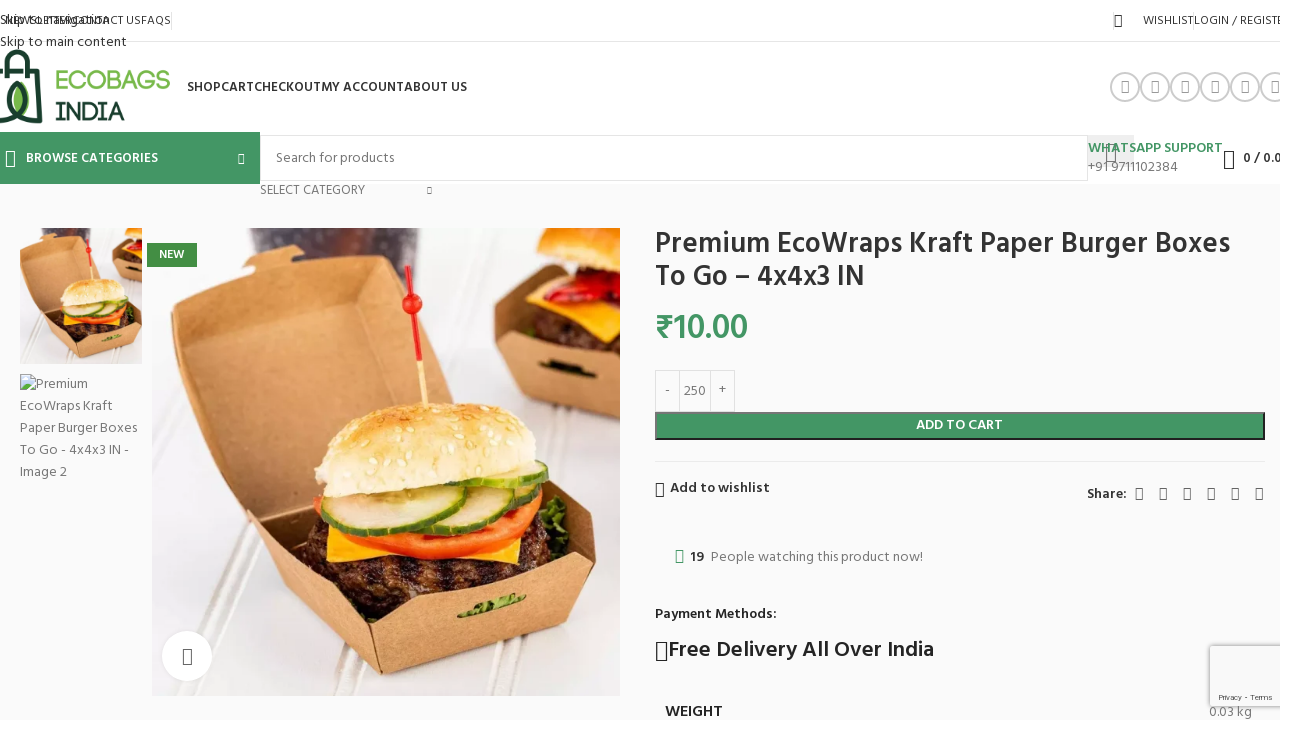

--- FILE ---
content_type: text/html; charset=UTF-8
request_url: https://ecobags.in/premium-ecowraps-kraft-paper-burger-boxes-to-go-4x4x3-in/
body_size: 63827
content:
<!DOCTYPE html>
<html lang="en-US" prefix="og: https://ogp.me/ns#">
<head>
	<meta charset="UTF-8">
	<link rel="profile" href="https://gmpg.org/xfn/11">
	<link rel="pingback" href="https://ecobags.in/xmlrpc.php">

	<link rel="prefetch" href="https://ecobags.in/wp-content/plugins/woo-min-max-quantity-step-control-single/assets/js/custom.js">
<link rel="prefetch" href="https://ecobags.in/wp-content/plugins/woo-min-max-quantity-step-control-single/assets/css/wcmmq-front.css">
<script>window._wca = window._wca || [];</script>
<!-- Google tag (gtag.js) consent mode dataLayer added by Site Kit -->
<script type="text/javascript" id="google_gtagjs-js-consent-mode-data-layer">
/* <![CDATA[ */
window.dataLayer = window.dataLayer || [];function gtag(){dataLayer.push(arguments);}
gtag('consent', 'default', {"ad_personalization":"denied","ad_storage":"denied","ad_user_data":"denied","analytics_storage":"denied","functionality_storage":"denied","security_storage":"denied","personalization_storage":"denied","region":["AT","BE","BG","CH","CY","CZ","DE","DK","EE","ES","FI","FR","GB","GR","HR","HU","IE","IS","IT","LI","LT","LU","LV","MT","NL","NO","PL","PT","RO","SE","SI","SK"],"wait_for_update":500});
window._googlesitekitConsentCategoryMap = {"statistics":["analytics_storage"],"marketing":["ad_storage","ad_user_data","ad_personalization"],"functional":["functionality_storage","security_storage"],"preferences":["personalization_storage"]};
window._googlesitekitConsents = {"ad_personalization":"denied","ad_storage":"denied","ad_user_data":"denied","analytics_storage":"denied","functionality_storage":"denied","security_storage":"denied","personalization_storage":"denied","region":["AT","BE","BG","CH","CY","CZ","DE","DK","EE","ES","FI","FR","GB","GR","HR","HU","IE","IS","IT","LI","LT","LU","LV","MT","NL","NO","PL","PT","RO","SE","SI","SK"],"wait_for_update":500};
/* ]]> */
</script>
<!-- End Google tag (gtag.js) consent mode dataLayer added by Site Kit -->

<!-- Search Engine Optimization by Rank Math PRO - https://rankmath.com/ -->
<title>Premium EcoWraps Kraft Paper Burger Boxes To Go - 4x4x3 IN - Eco Bags India</title>
<meta name="description" content="Buy Premium EcoWraps Kraft Paper Burger Boxes To Go - 4x4x3 IN just for &#8377;10.00 online at Eco Bags India. Customization available and delivery all over India."/>
<meta name="robots" content="follow, index, max-snippet:-1, max-video-preview:-1, max-image-preview:large"/>
<link rel="canonical" href="https://ecobags.in/premium-ecowraps-kraft-paper-burger-boxes-to-go-4x4x3-in/" />
<meta property="og:locale" content="en_US" />
<meta property="og:type" content="product" />
<meta property="og:title" content="Premium EcoWraps Kraft Paper Burger Boxes To Go - 4x4x3 IN - Eco Bags India" />
<meta property="og:description" content="Buy Premium EcoWraps Kraft Paper Burger Boxes To Go - 4x4x3 IN just for &#8377;10.00 online at Eco Bags India. Customization available and delivery all over India." />
<meta property="og:url" content="https://ecobags.in/premium-ecowraps-kraft-paper-burger-boxes-to-go-4x4x3-in/" />
<meta property="og:site_name" content="Eco Bags India" />
<meta property="og:updated_time" content="2024-07-05T10:57:21+05:30" />
<meta property="og:image" content="https://ecobags.in/wp-content/uploads/2023/01/Burger-Box-Main-Brown.webp" />
<meta property="og:image:secure_url" content="https://ecobags.in/wp-content/uploads/2023/01/Burger-Box-Main-Brown.webp" />
<meta property="og:image:width" content="960" />
<meta property="og:image:height" content="960" />
<meta property="og:image:alt" content="Premium EcoWraps Kraft" />
<meta property="og:image:type" content="image/webp" />
<meta property="product:brand" content="Eco Bags India" />
<meta property="product:price:amount" content="10" />
<meta property="product:price:currency" content="INR" />
<meta property="product:availability" content="instock" />
<meta property="product:retailer_item_id" content="B-B-4x4x3-1" />
<meta name="twitter:card" content="summary_large_image" />
<meta name="twitter:title" content="Premium EcoWraps Kraft Paper Burger Boxes To Go - 4x4x3 IN - Eco Bags India" />
<meta name="twitter:description" content="Buy Premium EcoWraps Kraft Paper Burger Boxes To Go - 4x4x3 IN just for &#8377;10.00 online at Eco Bags India. Customization available and delivery all over India." />
<meta name="twitter:image" content="https://ecobags.in/wp-content/uploads/2023/01/Burger-Box-Main-Brown.webp" />
<meta name="twitter:label1" content="Price" />
<meta name="twitter:data1" content="&#8377;10.00" />
<meta name="twitter:label2" content="Availability" />
<meta name="twitter:data2" content="In stock" />
<script type="application/ld+json" class="rank-math-schema-pro">{"@context":"https://schema.org","@graph":[{"@type":"Place","@id":"https://ecobags.in/#place","address":{"@type":"PostalAddress","streetAddress":"1311, Main Road Tilak Bazar","addressLocality":"S P Mukherji Marg","addressRegion":"Delhi","postalCode":"110006","addressCountry":"India"}},{"@type":"Organization","@id":"https://ecobags.in/#organization","name":"Eco Bags India","url":"https://ecobags.in","email":"sales@ecobags.in","address":{"@type":"PostalAddress","streetAddress":"1311, Main Road Tilak Bazar","addressLocality":"S P Mukherji Marg","addressRegion":"Delhi","postalCode":"110006","addressCountry":"India"},"contactPoint":[{"@type":"ContactPoint","telephone":"+91970002384","contactType":"customer support"}],"legalName":"Kabeer Sales Corporation","location":{"@id":"https://ecobags.in/#place"}},{"@type":"WebSite","@id":"https://ecobags.in/#website","url":"https://ecobags.in","name":"Eco Bags India","alternateName":"Paper Bags India","publisher":{"@id":"https://ecobags.in/#organization"},"inLanguage":"en-US"},{"@type":"ImageObject","@id":"https://ecobags.in/wp-content/uploads/2023/01/Burger-Box-Main-Brown.webp","url":"https://ecobags.in/wp-content/uploads/2023/01/Burger-Box-Main-Brown.webp","width":"960","height":"960","inLanguage":"en-US"},{"@type":"BreadcrumbList","@id":"https://ecobags.in/premium-ecowraps-kraft-paper-burger-boxes-to-go-4x4x3-in/#breadcrumb","itemListElement":[{"@type":"ListItem","position":"1","item":{"@id":"https://ecobags.in","name":"Home"}},{"@type":"ListItem","position":"2","item":{"@id":"https://ecobags.in/burger-box/","name":"Burger Box"}},{"@type":"ListItem","position":"3","item":{"@id":"https://ecobags.in/premium-ecowraps-kraft-paper-burger-boxes-to-go-4x4x3-in/","name":"Premium EcoWraps Kraft Paper Burger Boxes To Go &#8211; 4x4x3 IN"}}]},{"@type":"ItemPage","@id":"https://ecobags.in/premium-ecowraps-kraft-paper-burger-boxes-to-go-4x4x3-in/#webpage","url":"https://ecobags.in/premium-ecowraps-kraft-paper-burger-boxes-to-go-4x4x3-in/","name":"Premium EcoWraps Kraft Paper Burger Boxes To Go - 4x4x3 IN - Eco Bags India","datePublished":"2023-01-04T23:35:59+05:30","dateModified":"2024-07-05T10:57:21+05:30","isPartOf":{"@id":"https://ecobags.in/#website"},"primaryImageOfPage":{"@id":"https://ecobags.in/wp-content/uploads/2023/01/Burger-Box-Main-Brown.webp"},"inLanguage":"en-US","breadcrumb":{"@id":"https://ecobags.in/premium-ecowraps-kraft-paper-burger-boxes-to-go-4x4x3-in/#breadcrumb"}},{"@type":"Product","brand":{"@type":"Brand","name":"Eco Bags India"},"name":"Premium EcoWraps Kraft Paper Burger Boxes To Go - 4x4x3 IN - Eco Bags India","description":"Buy Premium EcoWraps Kraft Paper Burger Boxes To Go - 4x4x3 IN just for &#8377;10.00 online at Eco Bags India. Customization available and delivery all over India.","sku":"B-B-4x4x3-1","category":"Boxes &gt; Burger Box","mainEntityOfPage":{"@id":"https://ecobags.in/premium-ecowraps-kraft-paper-burger-boxes-to-go-4x4x3-in/#webpage"},"weight":{"@type":"QuantitativeValue","unitCode":"KGM","value":"0.03"},"height":{"@type":"QuantitativeValue","unitCode":"INH","value":"3"},"width":{"@type":"QuantitativeValue","unitCode":"INH","value":"4"},"depth":{"@type":"QuantitativeValue","unitCode":"INH","value":"4"},"image":[{"@type":"ImageObject","url":"https://ecobags.in/wp-content/uploads/2023/01/Burger-Box-Main-Brown.webp","height":"960","width":"960"},{"@type":"ImageObject","url":"https://ecobags.in/wp-content/uploads/2023/01/Single-Burger-Box-Brown.webp","height":"700","width":"700"}],"offers":{"@type":"Offer","price":"10.00","priceCurrency":"INR","priceValidUntil":"2027-12-31","availability":"http://schema.org/InStock","itemCondition":"NewCondition","url":"https://ecobags.in/premium-ecowraps-kraft-paper-burger-boxes-to-go-4x4x3-in/","seller":{"@type":"Organization","@id":"https://ecobags.in/","name":"Eco Bags India","url":"https://ecobags.in","logo":""},"priceSpecification":{"price":"10","priceCurrency":"INR","valueAddedTaxIncluded":"false"}},"color":"White","additionalProperty":[{"@type":"PropertyValue","name":"pa_brand","value":"Eco Bags India"}],"@id":"https://ecobags.in/premium-ecowraps-kraft-paper-burger-boxes-to-go-4x4x3-in/#richSnippet"}]}</script>
<!-- /Rank Math WordPress SEO plugin -->

<link rel='dns-prefetch' href='//www.googletagmanager.com' />
<link rel='dns-prefetch' href='//stats.wp.com' />
<link rel='dns-prefetch' href='//capi-automation.s3.us-east-2.amazonaws.com' />
<link rel='dns-prefetch' href='//fonts.googleapis.com' />
<link rel='preconnect' href='//c0.wp.com' />
<link rel="alternate" title="oEmbed (JSON)" type="application/json+oembed" href="https://ecobags.in/wp-json/oembed/1.0/embed?url=https%3A%2F%2Fecobags.in%2Fpremium-ecowraps-kraft-paper-burger-boxes-to-go-4x4x3-in%2F" />
<link rel="alternate" title="oEmbed (XML)" type="text/xml+oembed" href="https://ecobags.in/wp-json/oembed/1.0/embed?url=https%3A%2F%2Fecobags.in%2Fpremium-ecowraps-kraft-paper-burger-boxes-to-go-4x4x3-in%2F&#038;format=xml" />
<style id='wp-img-auto-sizes-contain-inline-css' type='text/css'>
img:is([sizes=auto i],[sizes^="auto," i]){contain-intrinsic-size:3000px 1500px}
/*# sourceURL=wp-img-auto-sizes-contain-inline-css */
</style>
<link rel='stylesheet' id='phonepe-styles-css' href='https://ecobags.in/wp-content/plugins/phonepe-payment-solutions/style.css?ver=6.9' type='text/css' media='all' />
<style id='wp-block-library-inline-css' type='text/css'>
:root{--wp-block-synced-color:#7a00df;--wp-block-synced-color--rgb:122,0,223;--wp-bound-block-color:var(--wp-block-synced-color);--wp-editor-canvas-background:#ddd;--wp-admin-theme-color:#007cba;--wp-admin-theme-color--rgb:0,124,186;--wp-admin-theme-color-darker-10:#006ba1;--wp-admin-theme-color-darker-10--rgb:0,107,160.5;--wp-admin-theme-color-darker-20:#005a87;--wp-admin-theme-color-darker-20--rgb:0,90,135;--wp-admin-border-width-focus:2px}@media (min-resolution:192dpi){:root{--wp-admin-border-width-focus:1.5px}}.wp-element-button{cursor:pointer}:root .has-very-light-gray-background-color{background-color:#eee}:root .has-very-dark-gray-background-color{background-color:#313131}:root .has-very-light-gray-color{color:#eee}:root .has-very-dark-gray-color{color:#313131}:root .has-vivid-green-cyan-to-vivid-cyan-blue-gradient-background{background:linear-gradient(135deg,#00d084,#0693e3)}:root .has-purple-crush-gradient-background{background:linear-gradient(135deg,#34e2e4,#4721fb 50%,#ab1dfe)}:root .has-hazy-dawn-gradient-background{background:linear-gradient(135deg,#faaca8,#dad0ec)}:root .has-subdued-olive-gradient-background{background:linear-gradient(135deg,#fafae1,#67a671)}:root .has-atomic-cream-gradient-background{background:linear-gradient(135deg,#fdd79a,#004a59)}:root .has-nightshade-gradient-background{background:linear-gradient(135deg,#330968,#31cdcf)}:root .has-midnight-gradient-background{background:linear-gradient(135deg,#020381,#2874fc)}:root{--wp--preset--font-size--normal:16px;--wp--preset--font-size--huge:42px}.has-regular-font-size{font-size:1em}.has-larger-font-size{font-size:2.625em}.has-normal-font-size{font-size:var(--wp--preset--font-size--normal)}.has-huge-font-size{font-size:var(--wp--preset--font-size--huge)}.has-text-align-center{text-align:center}.has-text-align-left{text-align:left}.has-text-align-right{text-align:right}.has-fit-text{white-space:nowrap!important}#end-resizable-editor-section{display:none}.aligncenter{clear:both}.items-justified-left{justify-content:flex-start}.items-justified-center{justify-content:center}.items-justified-right{justify-content:flex-end}.items-justified-space-between{justify-content:space-between}.screen-reader-text{border:0;clip-path:inset(50%);height:1px;margin:-1px;overflow:hidden;padding:0;position:absolute;width:1px;word-wrap:normal!important}.screen-reader-text:focus{background-color:#ddd;clip-path:none;color:#444;display:block;font-size:1em;height:auto;left:5px;line-height:normal;padding:15px 23px 14px;text-decoration:none;top:5px;width:auto;z-index:100000}html :where(.has-border-color){border-style:solid}html :where([style*=border-top-color]){border-top-style:solid}html :where([style*=border-right-color]){border-right-style:solid}html :where([style*=border-bottom-color]){border-bottom-style:solid}html :where([style*=border-left-color]){border-left-style:solid}html :where([style*=border-width]){border-style:solid}html :where([style*=border-top-width]){border-top-style:solid}html :where([style*=border-right-width]){border-right-style:solid}html :where([style*=border-bottom-width]){border-bottom-style:solid}html :where([style*=border-left-width]){border-left-style:solid}html :where(img[class*=wp-image-]){height:auto;max-width:100%}:where(figure){margin:0 0 1em}html :where(.is-position-sticky){--wp-admin--admin-bar--position-offset:var(--wp-admin--admin-bar--height,0px)}@media screen and (max-width:600px){html :where(.is-position-sticky){--wp-admin--admin-bar--position-offset:0px}}
/*# sourceURL=/wp-includes/css/dist/block-library/common.min.css */
</style>
<link rel='stylesheet' id='tiered-pricing-table-front-css-css' href='https://ecobags.in/wp-content/plugins/tier-pricing-table/assets/frontend/main.css?ver=5.5.1' type='text/css' media='all' />
<style id='woocommerce-inline-inline-css' type='text/css'>
.woocommerce form .form-row .required { visibility: visible; }
/*# sourceURL=woocommerce-inline-inline-css */
</style>
<link rel='stylesheet' id='wa_order_style-css' href='https://ecobags.in/wp-content/plugins/oneclick-whatsapp-order/assets/css/main-style.css?ver=1.1.0' type='text/css' media='all' />
<link rel='stylesheet' id='wpcd-style-css' href='https://ecobags.in/wp-content/plugins/wp-coupons-and-deals/assets/css/dist/style.min.css?ver=3.2.2' type='text/css' media='all' />
<style id='wpcd-style-inline-css' type='text/css'>
 .coupon-type { background-color: ; } .deal-type { background-color: ; } .wpcd-coupon { border-color: ; } 
/*# sourceURL=wpcd-style-inline-css */
</style>
<link rel='stylesheet' id='wcmmq-front-style-css' href='https://ecobags.in/wp-content/plugins/woo-min-max-quantity-step-control-single/assets/css/wcmmq-front.css?ver=7.0.4.1.1765554284' type='text/css' media='all' />
<link rel='stylesheet' id='js_composer_front-css' href='https://ecobags.in/wp-content/plugins/js_composer/assets/css/js_composer.min.css?ver=8.7.2' type='text/css' media='all' />
<link rel='stylesheet' id='wd-style-base-css' href='https://ecobags.in/wp-content/themes/woodmart/css/parts/base.min.css?ver=8.3.9' type='text/css' media='all' />
<link rel='stylesheet' id='wd-helpers-wpb-elem-css' href='https://ecobags.in/wp-content/themes/woodmart/css/parts/helpers-wpb-elem.min.css?ver=8.3.9' type='text/css' media='all' />
<link rel='stylesheet' id='wd-revolution-slider-css' href='https://ecobags.in/wp-content/themes/woodmart/css/parts/int-rev-slider.min.css?ver=8.3.9' type='text/css' media='all' />
<link rel='stylesheet' id='wd-wpbakery-base-css' href='https://ecobags.in/wp-content/themes/woodmart/css/parts/int-wpb-base.min.css?ver=8.3.9' type='text/css' media='all' />
<link rel='stylesheet' id='wd-wpbakery-base-deprecated-css' href='https://ecobags.in/wp-content/themes/woodmart/css/parts/int-wpb-base-deprecated.min.css?ver=8.3.9' type='text/css' media='all' />
<link rel='stylesheet' id='wd-notices-fixed-css' href='https://ecobags.in/wp-content/themes/woodmart/css/parts/woo-opt-sticky-notices-old.min.css?ver=8.3.9' type='text/css' media='all' />
<link rel='stylesheet' id='wd-woocommerce-base-css' href='https://ecobags.in/wp-content/themes/woodmart/css/parts/woocommerce-base.min.css?ver=8.3.9' type='text/css' media='all' />
<link rel='stylesheet' id='wd-mod-star-rating-css' href='https://ecobags.in/wp-content/themes/woodmart/css/parts/mod-star-rating.min.css?ver=8.3.9' type='text/css' media='all' />
<link rel='stylesheet' id='wd-woocommerce-block-notices-css' href='https://ecobags.in/wp-content/themes/woodmart/css/parts/woo-mod-block-notices.min.css?ver=8.3.9' type='text/css' media='all' />
<link rel='stylesheet' id='wd-woo-mod-quantity-css' href='https://ecobags.in/wp-content/themes/woodmart/css/parts/woo-mod-quantity.min.css?ver=8.3.9' type='text/css' media='all' />
<link rel='stylesheet' id='wd-woo-single-prod-el-base-css' href='https://ecobags.in/wp-content/themes/woodmart/css/parts/woo-single-prod-el-base.min.css?ver=8.3.9' type='text/css' media='all' />
<link rel='stylesheet' id='wd-woo-mod-stock-status-css' href='https://ecobags.in/wp-content/themes/woodmart/css/parts/woo-mod-stock-status.min.css?ver=8.3.9' type='text/css' media='all' />
<link rel='stylesheet' id='wd-woo-mod-shop-attributes-css' href='https://ecobags.in/wp-content/themes/woodmart/css/parts/woo-mod-shop-attributes.min.css?ver=8.3.9' type='text/css' media='all' />
<link rel='stylesheet' id='wd-wp-blocks-css' href='https://ecobags.in/wp-content/themes/woodmart/css/parts/wp-blocks.min.css?ver=8.3.9' type='text/css' media='all' />
<link rel='stylesheet' id='child-style-css' href='https://ecobags.in/wp-content/themes/woodmart-child/style.css?ver=8.3.9' type='text/css' media='all' />
<link rel='stylesheet' id='wd-header-base-css' href='https://ecobags.in/wp-content/themes/woodmart/css/parts/header-base.min.css?ver=8.3.9' type='text/css' media='all' />
<link rel='stylesheet' id='wd-mod-tools-css' href='https://ecobags.in/wp-content/themes/woodmart/css/parts/mod-tools.min.css?ver=8.3.9' type='text/css' media='all' />
<link rel='stylesheet' id='wd-header-mobile-nav-dropdown-css' href='https://ecobags.in/wp-content/themes/woodmart/css/parts/header-el-mobile-nav-dropdown.min.css?ver=8.3.9' type='text/css' media='all' />
<link rel='stylesheet' id='wd-header-cart-side-css' href='https://ecobags.in/wp-content/themes/woodmart/css/parts/header-el-cart-side.min.css?ver=8.3.9' type='text/css' media='all' />
<link rel='stylesheet' id='wd-header-cart-css' href='https://ecobags.in/wp-content/themes/woodmart/css/parts/header-el-cart.min.css?ver=8.3.9' type='text/css' media='all' />
<link rel='stylesheet' id='wd-widget-shopping-cart-css' href='https://ecobags.in/wp-content/themes/woodmart/css/parts/woo-widget-shopping-cart.min.css?ver=8.3.9' type='text/css' media='all' />
<link rel='stylesheet' id='wd-widget-product-list-css' href='https://ecobags.in/wp-content/themes/woodmart/css/parts/woo-widget-product-list.min.css?ver=8.3.9' type='text/css' media='all' />
<link rel='stylesheet' id='wd-woo-single-prod-builder-css' href='https://ecobags.in/wp-content/themes/woodmart/css/parts/woo-single-prod-builder.min.css?ver=8.3.9' type='text/css' media='all' />
<link rel='stylesheet' id='wd-woo-el-breadcrumbs-builder-css' href='https://ecobags.in/wp-content/themes/woodmart/css/parts/woo-el-breadcrumbs-builder.min.css?ver=8.3.9' type='text/css' media='all' />
<link rel='stylesheet' id='wd-woo-single-prod-el-navigation-css' href='https://ecobags.in/wp-content/themes/woodmart/css/parts/woo-single-prod-el-navigation.min.css?ver=8.3.9' type='text/css' media='all' />
<link rel='stylesheet' id='wd-woo-single-prod-el-gallery-css' href='https://ecobags.in/wp-content/themes/woodmart/css/parts/woo-single-prod-el-gallery.min.css?ver=8.3.9' type='text/css' media='all' />
<link rel='stylesheet' id='wd-woo-single-prod-el-gallery-opt-thumb-left-desktop-css' href='https://ecobags.in/wp-content/themes/woodmart/css/parts/woo-single-prod-el-gallery-opt-thumb-left-desktop.min.css?ver=8.3.9' type='text/css' media='all' />
<link rel='stylesheet' id='wd-swiper-css' href='https://ecobags.in/wp-content/themes/woodmart/css/parts/lib-swiper.min.css?ver=8.3.9' type='text/css' media='all' />
<link rel='stylesheet' id='wd-woo-mod-product-labels-css' href='https://ecobags.in/wp-content/themes/woodmart/css/parts/woo-mod-product-labels.min.css?ver=8.3.9' type='text/css' media='all' />
<link rel='stylesheet' id='wd-woo-mod-product-labels-rect-css' href='https://ecobags.in/wp-content/themes/woodmart/css/parts/woo-mod-product-labels-rect.min.css?ver=8.3.9' type='text/css' media='all' />
<link rel='stylesheet' id='wd-swiper-arrows-css' href='https://ecobags.in/wp-content/themes/woodmart/css/parts/lib-swiper-arrows.min.css?ver=8.3.9' type='text/css' media='all' />
<link rel='stylesheet' id='wd-photoswipe-css' href='https://ecobags.in/wp-content/themes/woodmart/css/parts/lib-photoswipe.min.css?ver=8.3.9' type='text/css' media='all' />
<link rel='stylesheet' id='wd-social-icons-css' href='https://ecobags.in/wp-content/themes/woodmart/css/parts/el-social-icons.min.css?ver=8.3.9' type='text/css' media='all' />
<link rel='stylesheet' id='wd-woo-mod-product-info-css' href='https://ecobags.in/wp-content/themes/woodmart/css/parts/woo-mod-product-info.min.css?ver=8.3.9' type='text/css' media='all' />
<link rel='stylesheet' id='wd-woo-opt-visits-count-css' href='https://ecobags.in/wp-content/themes/woodmart/css/parts/woo-opt-visits-count.min.css?ver=8.3.9' type='text/css' media='all' />
<link rel='stylesheet' id='wd-text-block-css' href='https://ecobags.in/wp-content/themes/woodmart/css/parts/el-text-block.min.css?ver=8.3.9' type='text/css' media='all' />
<link rel='stylesheet' id='wd-section-title-css' href='https://ecobags.in/wp-content/themes/woodmart/css/parts/el-section-title.min.css?ver=8.3.9' type='text/css' media='all' />
<link rel='stylesheet' id='wd-mod-highlighted-text-css' href='https://ecobags.in/wp-content/themes/woodmart/css/parts/mod-highlighted-text.min.css?ver=8.3.9' type='text/css' media='all' />
<link rel='stylesheet' id='wd-woo-single-prod-el-reviews-css' href='https://ecobags.in/wp-content/themes/woodmart/css/parts/woo-single-prod-el-reviews.min.css?ver=8.3.9' type='text/css' media='all' />
<link rel='stylesheet' id='wd-woo-single-prod-el-reviews-style-1-css' href='https://ecobags.in/wp-content/themes/woodmart/css/parts/woo-single-prod-el-reviews-style-1.min.css?ver=8.3.9' type='text/css' media='all' />
<link rel='stylesheet' id='wd-post-types-mod-comments-css' href='https://ecobags.in/wp-content/themes/woodmart/css/parts/post-types-mod-comments.min.css?ver=8.3.9' type='text/css' media='all' />
<link rel='stylesheet' id='wd-product-loop-css' href='https://ecobags.in/wp-content/themes/woodmart/css/parts/woo-product-loop.min.css?ver=8.3.9' type='text/css' media='all' />
<link rel='stylesheet' id='wd-product-loop-fw-button-css' href='https://ecobags.in/wp-content/themes/woodmart/css/parts/woo-prod-loop-fw-button.min.css?ver=8.3.9' type='text/css' media='all' />
<link rel='stylesheet' id='wd-woo-mod-add-btn-replace-css' href='https://ecobags.in/wp-content/themes/woodmart/css/parts/woo-mod-add-btn-replace.min.css?ver=8.3.9' type='text/css' media='all' />
<link rel='stylesheet' id='wd-woo-mod-quantity-overlap-css' href='https://ecobags.in/wp-content/themes/woodmart/css/parts/woo-mod-quantity-overlap.min.css?ver=8.3.9' type='text/css' media='all' />
<link rel='stylesheet' id='wd-mod-more-description-css' href='https://ecobags.in/wp-content/themes/woodmart/css/parts/mod-more-description.min.css?ver=8.3.9' type='text/css' media='all' />
<link rel='stylesheet' id='wd-woo-opt-products-bg-css' href='https://ecobags.in/wp-content/themes/woodmart/css/parts/woo-opt-products-bg.min.css?ver=8.3.9' type='text/css' media='all' />
<link rel='stylesheet' id='wd-woo-opt-stretch-cont-css' href='https://ecobags.in/wp-content/themes/woodmart/css/parts/woo-opt-stretch-cont.min.css?ver=8.3.9' type='text/css' media='all' />
<link rel='stylesheet' id='wd-mfp-popup-css' href='https://ecobags.in/wp-content/themes/woodmart/css/parts/lib-magnific-popup.min.css?ver=8.3.9' type='text/css' media='all' />
<link rel='stylesheet' id='wd-mod-animations-transform-css' href='https://ecobags.in/wp-content/themes/woodmart/css/parts/mod-animations-transform.min.css?ver=8.3.9' type='text/css' media='all' />
<link rel='stylesheet' id='wd-mod-transform-css' href='https://ecobags.in/wp-content/themes/woodmart/css/parts/mod-transform.min.css?ver=8.3.9' type='text/css' media='all' />
<link rel='stylesheet' id='wd-woo-prod-loop-small-css' href='https://ecobags.in/wp-content/themes/woodmart/css/parts/woo-prod-loop-small.min.css?ver=8.3.9' type='text/css' media='all' />
<link rel='stylesheet' id='wd-footer-base-css' href='https://ecobags.in/wp-content/themes/woodmart/css/parts/footer-base.min.css?ver=8.3.9' type='text/css' media='all' />
<link rel='stylesheet' id='wd-info-box-css' href='https://ecobags.in/wp-content/themes/woodmart/css/parts/el-info-box.min.css?ver=8.3.9' type='text/css' media='all' />
<link rel='stylesheet' id='wd-mod-nav-menu-label-css' href='https://ecobags.in/wp-content/themes/woodmart/css/parts/mod-nav-menu-label.min.css?ver=8.3.9' type='text/css' media='all' />
<link rel='stylesheet' id='wd-image-gallery-css' href='https://ecobags.in/wp-content/themes/woodmart/css/parts/el-gallery.min.css?ver=8.3.9' type='text/css' media='all' />
<link rel='stylesheet' id='wd-responsive-text-css' href='https://ecobags.in/wp-content/themes/woodmart/css/parts/el-responsive-text.min.css?ver=8.3.9' type='text/css' media='all' />
<link rel='stylesheet' id='wd-social-icons-styles-css' href='https://ecobags.in/wp-content/themes/woodmart/css/parts/el-social-styles.min.css?ver=8.3.9' type='text/css' media='all' />
<link rel='stylesheet' id='wd-scroll-top-css' href='https://ecobags.in/wp-content/themes/woodmart/css/parts/opt-scrolltotop.min.css?ver=8.3.9' type='text/css' media='all' />
<link rel='stylesheet' id='wd-wd-search-form-css' href='https://ecobags.in/wp-content/themes/woodmart/css/parts/wd-search-form.min.css?ver=8.3.9' type='text/css' media='all' />
<link rel='stylesheet' id='wd-wd-search-results-css' href='https://ecobags.in/wp-content/themes/woodmart/css/parts/wd-search-results.min.css?ver=8.3.9' type='text/css' media='all' />
<link rel='stylesheet' id='wd-wd-search-dropdown-css' href='https://ecobags.in/wp-content/themes/woodmart/css/parts/wd-search-dropdown.min.css?ver=8.3.9' type='text/css' media='all' />
<link rel='stylesheet' id='wd-bottom-toolbar-css' href='https://ecobags.in/wp-content/themes/woodmart/css/parts/opt-bottom-toolbar.min.css?ver=8.3.9' type='text/css' media='all' />
<link rel='stylesheet' id='wd-header-elements-base-css' href='https://ecobags.in/wp-content/themes/woodmart/css/parts/header-el-base.min.css?ver=8.3.9' type='text/css' media='all' />
<link rel='stylesheet' id='wd-header-my-account-css' href='https://ecobags.in/wp-content/themes/woodmart/css/parts/header-el-my-account.min.css?ver=8.3.9' type='text/css' media='all' />
<link rel='stylesheet' id='xts-google-fonts-css' href='https://fonts.googleapis.com/css?family=Hind%3A400%2C600%7CRaleway%3A400%2C600&#038;ver=8.3.9' type='text/css' media='all' />
<script type="text/javascript" id="woocommerce-google-analytics-integration-gtag-js-after">
/* <![CDATA[ */
/* Google Analytics for WooCommerce (gtag.js) */
					window.dataLayer = window.dataLayer || [];
					function gtag(){dataLayer.push(arguments);}
					// Set up default consent state.
					for ( const mode of [{"analytics_storage":"denied","ad_storage":"denied","ad_user_data":"denied","ad_personalization":"denied","region":["AT","BE","BG","HR","CY","CZ","DK","EE","FI","FR","DE","GR","HU","IS","IE","IT","LV","LI","LT","LU","MT","NL","NO","PL","PT","RO","SK","SI","ES","SE","GB","CH"]}] || [] ) {
						gtag( "consent", "default", { "wait_for_update": 500, ...mode } );
					}
					gtag("js", new Date());
					gtag("set", "developer_id.dOGY3NW", true);
					gtag("config", "G-6PKT2LJ4S3", {"track_404":true,"allow_google_signals":true,"logged_in":false,"linker":{"domains":[],"allow_incoming":true},"custom_map":{"dimension1":"logged_in"}});
//# sourceURL=woocommerce-google-analytics-integration-gtag-js-after
/* ]]> */
</script>
<script type="text/javascript" src="https://c0.wp.com/c/6.9/wp-includes/js/jquery/jquery.min.js" id="jquery-core-js"></script>
<script type="text/javascript" src="https://c0.wp.com/c/6.9/wp-includes/js/jquery/jquery-migrate.min.js" id="jquery-migrate-js"></script>
<script type="text/javascript" id="wfco-utm-tracking-js-extra">
/* <![CDATA[ */
var wffnUtm = {"utc_offset":"330","site_url":"https://ecobags.in","genericParamEvents":"{\"user_roles\":\"guest\",\"plugin\":\"Funnel Builder\"}","cookieKeys":["flt","timezone","is_mobile","browser","fbclid","gclid","referrer","fl_url"],"excludeDomain":["paypal.com","klarna.com","quickpay.net"]};
//# sourceURL=wfco-utm-tracking-js-extra
/* ]]> */
</script>
<script type="text/javascript" src="https://ecobags.in/wp-content/plugins/wp-marketing-automations/woofunnels/assets/js/utm-tracker.min.js?ver=1.10.12.76" id="wfco-utm-tracking-js" defer="defer" data-wp-strategy="defer"></script>
<script type="text/javascript" id="gtmkit-js-before" data-cfasync="false" data-nowprocket="" data-cookieconsent="ignore">
/* <![CDATA[ */
		window.gtmkit_settings = {"datalayer_name":"dataLayer","console_log":false,"wc":{"use_sku":false,"pid_prefix":"","add_shipping_info":{"config":1},"add_payment_info":{"config":1},"view_item":{"config":0},"view_item_list":{"config":0},"wishlist":false,"css_selectors":{"product_list_select_item":".products .product:not(.product-category) a:not(.add_to_cart_button.ajax_add_to_cart,.add_to_wishlist),.wc-block-grid__products li:not(.product-category) a:not(.add_to_cart_button.ajax_add_to_cart,.add_to_wishlist),.woocommerce-grouped-product-list-item__label a:not(.add_to_wishlist)","product_list_element":".product,.wc-block-grid__product","product_list_exclude":"","product_list_add_to_cart":".add_to_cart_button.ajax_add_to_cart:not(.single_add_to_cart_button)"},"text":{"wp-block-handpicked-products":"Handpicked Products","wp-block-product-best-sellers":"Best Sellers","wp-block-product-category":"Product Category","wp-block-product-new":"New Products","wp-block-product-on-sale":"Products On Sale","wp-block-products-by-attribute":"Products By Attribute","wp-block-product-tag":"Product Tag","wp-block-product-top-rated":"Top Rated Products","shipping-tier-not-found":"Shipping tier not found","payment-method-not-found":"Payment method not found"}}};
		window.gtmkit_data = {"wc":{"currency":"INR","is_cart":false,"is_checkout":false,"blocks":{}}};
		window.dataLayer = window.dataLayer || [];
				
//# sourceURL=gtmkit-js-before
/* ]]> */
</script>
<script type="text/javascript" data-jetpack-boost="ignore" src="//ecobags.in/wp-content/plugins/revslider/sr6/assets/js/rbtools.min.js?ver=6.7.38" async id="tp-tools-js"></script>
<script type="text/javascript" data-jetpack-boost="ignore" src="//ecobags.in/wp-content/plugins/revslider/sr6/assets/js/rs6.min.js?ver=6.7.38" async id="revmin-js"></script>
<script type="text/javascript" id="tiered-pricing-table-front-js-js-extra">
/* <![CDATA[ */
var tieredPricingGlobalData = {"loadVariationTieredPricingNonce":"b555d0da3b","currencyOptions":{"currency_symbol":"&#8377;","decimal_separator":".","thousand_separator":",","decimals":2,"price_format":"%1$s%2$s","trim_zeros":false},"supportedVariableProductTypes":["variable","variable-subscription"],"supportedSimpleProductTypes":["simple","subscription","variation"]};
//# sourceURL=tiered-pricing-table-front-js-js-extra
/* ]]> */
</script>
<script type="text/javascript" src="https://ecobags.in/wp-content/plugins/tier-pricing-table/assets/frontend/product-tiered-pricing-table.min.js?ver=5.5.1" id="tiered-pricing-table-front-js-js"></script>
<script type="text/javascript" src="https://c0.wp.com/p/woocommerce/10.4.3/assets/js/jquery-blockui/jquery.blockUI.min.js" id="wc-jquery-blockui-js" data-wp-strategy="defer"></script>
<script type="text/javascript" id="wc-add-to-cart-js-extra">
/* <![CDATA[ */
var wc_add_to_cart_params = {"ajax_url":"/wp-admin/admin-ajax.php","wc_ajax_url":"/?wc-ajax=%%endpoint%%","i18n_view_cart":"View cart","cart_url":"https://ecobags.in/cart/","is_cart":"","cart_redirect_after_add":"yes"};
//# sourceURL=wc-add-to-cart-js-extra
/* ]]> */
</script>
<script type="text/javascript" src="https://c0.wp.com/p/woocommerce/10.4.3/assets/js/frontend/add-to-cart.min.js" id="wc-add-to-cart-js" data-wp-strategy="defer"></script>
<script type="text/javascript" src="https://c0.wp.com/p/woocommerce/10.4.3/assets/js/zoom/jquery.zoom.min.js" id="wc-zoom-js" defer="defer" data-wp-strategy="defer"></script>
<script type="text/javascript" id="wc-single-product-js-extra">
/* <![CDATA[ */
var wc_single_product_params = {"i18n_required_rating_text":"Please select a rating","i18n_rating_options":["1 of 5 stars","2 of 5 stars","3 of 5 stars","4 of 5 stars","5 of 5 stars"],"i18n_product_gallery_trigger_text":"View full-screen image gallery","review_rating_required":"yes","flexslider":{"rtl":false,"animation":"slide","smoothHeight":true,"directionNav":false,"controlNav":"thumbnails","slideshow":false,"animationSpeed":500,"animationLoop":false,"allowOneSlide":false},"zoom_enabled":"","zoom_options":[],"photoswipe_enabled":"","photoswipe_options":{"shareEl":false,"closeOnScroll":false,"history":false,"hideAnimationDuration":0,"showAnimationDuration":0},"flexslider_enabled":""};
//# sourceURL=wc-single-product-js-extra
/* ]]> */
</script>
<script type="text/javascript" src="https://c0.wp.com/p/woocommerce/10.4.3/assets/js/frontend/single-product.min.js" id="wc-single-product-js" defer="defer" data-wp-strategy="defer"></script>
<script type="text/javascript" src="https://c0.wp.com/p/woocommerce/10.4.3/assets/js/js-cookie/js.cookie.min.js" id="wc-js-cookie-js" data-wp-strategy="defer"></script>
<script type="text/javascript" id="gtmkit-container-js-after" data-cfasync="false" data-nowprocket="" data-cookieconsent="ignore">
/* <![CDATA[ */
/* Google Tag Manager */
(function(w,d,s,l,i){w[l]=w[l]||[];w[l].push({'gtm.start':
new Date().getTime(),event:'gtm.js'});var f=d.getElementsByTagName(s)[0],
j=d.createElement(s),dl=l!='dataLayer'?'&l='+l:'';j.async=true;j.src=
'https://www.googletagmanager.com/gtm.js?id='+i+dl;f.parentNode.insertBefore(j,f);
})(window,document,'script','dataLayer','GTM-MWXMLMQ');
/* End Google Tag Manager */

//# sourceURL=gtmkit-container-js-after
/* ]]> */
</script>
<script type="text/javascript" src="https://ecobags.in/wp-content/plugins/gtm-kit/assets/integration/woocommerce.js?ver=2.7.0" id="gtmkit-woocommerce-js" defer="defer" data-wp-strategy="defer"></script>
<script type="text/javascript" id="gtmkit-datalayer-js-before" data-cfasync="false" data-nowprocket="" data-cookieconsent="ignore">
/* <![CDATA[ */
const gtmkit_dataLayer_content = {"pagePostType":"product","pageType":"product-page","authorId":1,"productType":"simple","event":"view_item","ecommerce":{"items":[{"id":"12864","item_id":"12864","item_name":"Premium EcoWraps Kraft Paper Burger Boxes To Go - 4x4x3 IN","currency":"INR","price":10,"google_business_vertical":"retail","item_category":"Boxes","item_category2":"Burger Box"}],"value":10,"currency":"INR"}};
dataLayer.push( gtmkit_dataLayer_content );

//# sourceURL=gtmkit-datalayer-js-before
/* ]]> */
</script>
<script type="text/javascript" src="https://ecobags.in/wp-content/plugins/js_composer/assets/js/vendors/woocommerce-add-to-cart.js?ver=8.7.2" id="vc_woocommerce-add-to-cart-js-js"></script>
<script type="text/javascript" src="https://stats.wp.com/s-202605.js" id="woocommerce-analytics-js" defer="defer" data-wp-strategy="defer"></script>
<script type="text/javascript" id="wpcd-main-js-js-extra">
/* <![CDATA[ */
var wpcd_object = {"ajaxurl":"https://ecobags.in/wp-admin/admin-ajax.php","security":"cba207d231"};
var wpcd_main_js = {"minutes":"minutes","seconds":"seconds","hours":"hours","day":"day","week":"week","expired_text":"This offer has expired!","word_count":"30","button_text":"Copy","after_copy":"Copied","vote_success":"You have voted successfully!","vote_fail":"Voting failed!","vote_already":"You have voted already!"};
//# sourceURL=wpcd-main-js-js-extra
/* ]]> */
</script>
<script type="text/javascript" src="https://ecobags.in/wp-content/plugins/wp-coupons-and-deals/assets/js/main.js?ver=3.2.2" id="wpcd-main-js-js"></script>
<script type="text/javascript" src="https://ecobags.in/wp-content/plugins/phonepe-payment-solutions/js/fp.min.js" id="minified_fingerprint_js-js"></script>
<script type="text/javascript" src="https://ecobags.in/wp-content/plugins/phonepe-payment-solutions/js/fingerprint.js" id="fingerprint_js-js"></script>
<script type="text/javascript" id="wffn-tracking-js-extra">
/* <![CDATA[ */
var wffnTracking = {"pixel":{"id":"659791558330464","settings":{"page_view":"1","view_content":"1"},"data":[],"conversion_api":true,"fb_advanced":[],"content_data":{"content_type":"simple","user_role":"guest","event_url":"https://ecobags.in/premium-ecowraps-kraft-paper-burger-boxes-to-go-4x4x3-in/","category_name":"Burger Box","currency":"INR","value":"10","content_name":"Premium EcoWraps Kraft Paper Burger Boxes To Go - 4x4x3 IN","content_ids":["12864"],"product_price":"10","post_id":12864,"contents":[{"id":"12864","quantity":1}],"traffic_source":"direct","landing_page":""}},"ga":{"id":"","settings":{"page_view":"1","view_content":"1"},"data":[],"content_data":{"view_item":{"event_category":"ecommerce","ecomm_prodid":"12864","ecomm_pagetype":"product","ecomm_totalvalue":"10","items":[{"id":12864,"name":"Premium EcoWraps Kraft Paper Burger Boxes To Go - 4x4x3 IN","category":"Burger Box","quantity":1,"price":10,"index":0}],"currency":"INR"}}},"gad":{"id":"","labels":"","settings":{"page_view":""},"data":[]},"tiktok":{"id":"","settings":{"page_view":""},"data":[],"advanced":[]},"pint":{"id":"","settings":{"page_view":""},"data":[]},"snapchat":{"id":"","settings":{"page_view":"","user_email":""},"data":[]},"ajax_endpoint":"https://ecobags.in/wp-admin/admin-ajax.php","restUrl":"https://ecobags.in/wp-json/wffn/front","pending_events":[],"is_ajax_mode":"1","should_render":"1","is_delay":"0"};
//# sourceURL=wffn-tracking-js-extra
/* ]]> */
</script>
<script type="text/javascript" src="https://ecobags.in/wp-content/plugins/funnel-builder/assets/live/js/tracks.min.js?ver=3.13.1.6" id="wffn-tracking-js" defer="defer" data-wp-strategy="defer"></script>

<!-- Google tag (gtag.js) snippet added by Site Kit -->
<!-- Google Analytics snippet added by Site Kit -->
<!-- Google Ads snippet added by Site Kit -->
<script type="text/javascript" src="https://www.googletagmanager.com/gtag/js?id=GT-PHCMK6M" id="google_gtagjs-js" async></script>
<script type="text/javascript" id="google_gtagjs-js-after">
/* <![CDATA[ */
window.dataLayer = window.dataLayer || [];function gtag(){dataLayer.push(arguments);}
gtag("set","linker",{"domains":["ecobags.in"]});
gtag("js", new Date());
gtag("set", "developer_id.dZTNiMT", true);
gtag("config", "GT-PHCMK6M", {"googlesitekit_post_type":"product"});
gtag("config", "AW-17385621188");
 window._googlesitekit = window._googlesitekit || {}; window._googlesitekit.throttledEvents = []; window._googlesitekit.gtagEvent = (name, data) => { var key = JSON.stringify( { name, data } ); if ( !! window._googlesitekit.throttledEvents[ key ] ) { return; } window._googlesitekit.throttledEvents[ key ] = true; setTimeout( () => { delete window._googlesitekit.throttledEvents[ key ]; }, 5 ); gtag( "event", name, { ...data, event_source: "site-kit" } ); }; 
//# sourceURL=google_gtagjs-js-after
/* ]]> */
</script>
<script type="text/javascript" src="https://ecobags.in/wp-content/themes/woodmart/js/libs/device.min.js?ver=8.3.9" id="wd-device-library-js"></script>
<script type="text/javascript" src="https://ecobags.in/wp-content/themes/woodmart/js/scripts/global/scrollBar.min.js?ver=8.3.9" id="wd-scrollbar-js"></script>
<script></script><link rel="https://api.w.org/" href="https://ecobags.in/wp-json/" /><link rel="alternate" title="JSON" type="application/json" href="https://ecobags.in/wp-json/wp/v2/product/12864" /><link rel="EditURI" type="application/rsd+xml" title="RSD" href="https://ecobags.in/xmlrpc.php?rsd" />

<link rel='shortlink' href='https://ecobags.in/?p=12864' />
<meta name="generator" content="Site Kit by Google 1.170.0" /><!-- Google Tag Manager -->
<script>(function(w,d,s,l,i){w[l]=w[l]||[];w[l].push({'gtm.start':
new Date().getTime(),event:'gtm.js'});var f=d.getElementsByTagName(s)[0],
j=d.createElement(s),dl=l!='dataLayer'?'&l='+l:'';j.async=true;j.src=
'https://www.googletagmanager.com/gtm.js?id='+i+dl;f.parentNode.insertBefore(j,f);
})(window,document,'script','dataLayer','GTM-MWXMLMQ');</script>
<!-- End Google Tag Manager -->
<!-- Google tag (gtag.js) event -->
<script>
  gtag('event', 'conversion_event_purchase_2', {
    // <event_parameters>
  });
</script>
<meta name="generator" content="Redux 4.5.10" />		<script>
			// Tiered Pricing WOOCS Compatibility
			(function ($) {
				$(document).on('tiered_price_update', function (event, data) {
					$.each($('.wcpa_form_outer'), function (i, el) {
						var $el = $(el);
						var product = $el.data('product');

						if (product) {
							product.wc_product_price = data.price;
							$(el).data('product', product);
						}

					});
				});
			})(jQuery);
		</script>
					<script>
				// Handle Minimum Quantities by Tiered Pricing Table
				(function ($) {

					$(document).on('found_variation', function (event, variation) {
						if (typeof variation.qty_value !== "undefined") {
							// update quantity field with a new minimum
							$('form.cart').find('[name=quantity]').val(variation.qty_value)
						}

						if (typeof variation.min_qty !== "undefined") {
							// update quantity field with a new minimum
							$('form.cart').find('[name=quantity]').attr('min', variation.min_qty);
						}
					});

				})(jQuery);

			</script>
					<style>
			@media only screen and (min-width: 768px) {
				.wa-shop-button {
					display: none !important;
				}
			}
		</style>
			<style>
			@media only screen and (min-width: 767px) {
				.wc-proceed-to-checkout .wa-order-checkout {
					display: none !important;
				}
			}
		</style>
			<style>
			@media only screen and (min-width: 767px) {
				a.wa-order-thankyou {
					display: none !important;
				}
			}
		</style>
			<style>
			#sendbtn,
			#sendbtn2,
			.wa-order-button,
			.gdpr_wa_button_input {
				background-color: rgba(37, 211, 102, 1) !important;
				color: rgba(255, 255, 255, 1) !important;
			}

			#sendbtn:hover,
			#sendbtn2:hover,
			.wa-order-button:hover,
			.gdpr_wa_button_input:hover {
				background-color: rgba(37, 211, 102, 1) !important;
				color: rgba(255, 255, 255, 1) !important;
			}
		</style>
		<style>
		#sendbtn,
		#sendbtn2,
		.wa-order-button,
		.gdpr_wa_button_input,
		a.wa-order-checkout,
		a.wa-order-thankyou,
		.shortcode_wa_button,
		.shortcode_wa_button_nt,
		.floating_button {
			-webkit-box-shadow: inset px px px px  !important;
			-moz-box-shadow: inset px px px px  !important;
			box-shadow: inset px px px px  !important;
		}

		#sendbtn:hover,
		#sendbtn2:hover,
		.wa-order-button:hover,
		.gdpr_wa_button_input:hover,
		a.wa-order-checkout:hover,
		a.wa-order-thankyou:hover,
		.shortcode_wa_button:hover,
		.shortcode_wa_button_nt:hover,
		.floating_button:hover {
			-webkit-box-shadow: inset px px px px  !important;
			-moz-box-shadow: inset px px px px  !important;
			box-shadow: inset px px px px  !important;
		}
	</style>
<style>
            .wa-order-button-under-atc,
            .wa-order-button-shortdesc,
            .wa-order-button-after-atc {
                margin: px px px px !important;
            }
        </style><style>
            .wa-order-button-under-atc,
            .wa-order-button-shortdesc,
            .wa-order-button {
                padding: px px px px !important;
            }
        </style>	<style>
		.floating_button {
			margin-top: 20px !important;
			margin-right: 20px !important;
			margin-bottom: 20px !important;
			margin-left: 20px !important;

			padding-top: 10px !important;
			padding-right: 10px !important;
			padding-bottom: 10px !important;
			padding-left: 10px !important;

			position: fixed !important;
			width: 60px !important;
			height: 60px !important;
			bottom: 20px !important;
			background-color: #25D366 !important;
			color: #ffffff !important;
			border-radius: 50% !important;
			display: flex !important;
			align-items: center !important;
			justify-content: center !important;
			box-shadow: 0 8px 25px -5px rgba(45, 62, 79, .3) !important;
			z-index: 9999999 !important;
			text-decoration: none !important;
			left: 20px !important;
		}

		/* Hide the old :before pseudo-element to prevent duplicate icons */
		.floating_button:before {
			display: none !important;
			content: none !important;
		}

		.floating_button_icon {
			display: block !important;
			width: 30px !important;
			height: 30px !important;
			margin-top: 0px !important;
			margin-right: 0px !important;
			margin-bottom: 0px !important;
			margin-left: 0px !important;
			padding-top: 0px !important;
			padding-right: 0px !important;
			padding-bottom: 0px !important;
			padding-left: 0px !important;
			background-image: url('data:image/svg+xml;utf8,<svg xmlns="http://www.w3.org/2000/svg" viewBox="0 0 24 24" width="30px" height="30px"><path fill="%23fff" d="M3.516 3.516c4.686-4.686 12.284-4.686 16.97 0 4.686 4.686 4.686 12.283 0 16.97a12.004 12.004 0 01-13.754 2.299l-5.814.735a.392.392 0 01-.438-.44l.748-5.788A12.002 12.002 0 013.517 3.517zm3.61 17.043l.3.158a9.846 9.846 0 0011.534-1.758c3.843-3.843 3.843-10.074 0-13.918-3.843-3.843-10.075-3.843-13.918 0a9.846 9.846 0 00-1.747 11.554l.16.303-.51 3.942a.196.196 0 00.219.22l3.961-.501zm6.534-7.003l-.933 1.164a9.843 9.843 0 01-3.497-3.495l1.166-.933a.792.792 0 00.23-.94L9.561 6.96a.793.793 0 00-.924-.445 1291.6 1291.6 0 00-2.023.524.797.797 0 00-.588.88 11.754 11.754 0 0010.005 10.005.797.797 0 00.88-.587l.525-2.023a.793.793 0 00-.445-.923L14.6 13.327a.792.792 0 00-.94.23z"/></svg>') !important;
			background-repeat: no-repeat !important;
			background-position: center !important;
			background-size: contain !important;
		}

		.label-container {
			position: fixed !important;
			bottom: 33px !important;
			display: table !important;
			visibility: hidden !important;
			z-index: 9999999 !important;
		}

		.label-text {
			color: #43474e !important;
			background: #f5f7f9 !important;
			display: inline-block !important;
			padding: 7px !important;
			border-radius: 3px !important;
			font-size: 14px !important;
			bottom: 15px !important;
		}

		a.floating_button:hover div.label-container,
		a.floating_button:hover div.label-text {
			visibility: visible !important;
			opacity: 1 !important;
		}

		@media only screen and (max-width: 480px) {
			.floating_button {
				bottom: 10px !important;
				left: 10px !important;
			}
		}
	</style>
	<style>
            @media screen and (min-width: 768px) {
                .wa-order-button,
                .gdpr_wa_button_input,
                .wa-order-gdprchk,
                button.gdpr_wa_button_input:disabled,
                button.gdpr_wa_button_input {
                    display: none !important;
                }
            }
        </style>	<style>img#wpstats{display:none}</style>
		<style type="text/css">
span.wcmmq_prefix {
    float: left;
    padding: 10px;
    margin: 0;
}
</style>
<!-- Google site verification - Google for WooCommerce -->
<meta name="google-site-verification" content="2BvbnkyeLTkmrfSgK7FV2toSQnsnvpZTCYd75ZiogpM" />
					<meta name="viewport" content="width=device-width, initial-scale=1.0, maximum-scale=1.0, user-scalable=no">
										<noscript><style>.woocommerce-product-gallery{ opacity: 1 !important; }</style></noscript>
	
<!-- Meta Pixel Code -->
<script type='text/javascript'>
!function(f,b,e,v,n,t,s){if(f.fbq)return;n=f.fbq=function(){n.callMethod?
n.callMethod.apply(n,arguments):n.queue.push(arguments)};if(!f._fbq)f._fbq=n;
n.push=n;n.loaded=!0;n.version='2.0';n.queue=[];t=b.createElement(e);t.async=!0;
t.src=v;s=b.getElementsByTagName(e)[0];s.parentNode.insertBefore(t,s)}(window,
document,'script','https://connect.facebook.net/en_US/fbevents.js');
</script>
<!-- End Meta Pixel Code -->
<script type='text/javascript'>var url = window.location.origin + '?ob=open-bridge';
            fbq('set', 'openbridge', '659791558330464', url);
fbq('init', '659791558330464', {}, {
    "agent": "wordpress-6.9-4.1.5"
})</script><script type='text/javascript'>
    fbq('track', 'PageView', []);
  </script>			<script  type="text/javascript">
				!function(f,b,e,v,n,t,s){if(f.fbq)return;n=f.fbq=function(){n.callMethod?
					n.callMethod.apply(n,arguments):n.queue.push(arguments)};if(!f._fbq)f._fbq=n;
					n.push=n;n.loaded=!0;n.version='2.0';n.queue=[];t=b.createElement(e);t.async=!0;
					t.src=v;s=b.getElementsByTagName(e)[0];s.parentNode.insertBefore(t,s)}(window,
					document,'script','https://connect.facebook.net/en_US/fbevents.js');
			</script>
			<!-- WooCommerce Facebook Integration Begin -->
			<script  type="text/javascript">

				fbq('init', '659791558330464', {}, {
    "agent": "woocommerce_6-10.4.3-3.5.15"
});

				document.addEventListener( 'DOMContentLoaded', function() {
					// Insert placeholder for events injected when a product is added to the cart through AJAX.
					document.body.insertAdjacentHTML( 'beforeend', '<div class=\"wc-facebook-pixel-event-placeholder\"></div>' );
				}, false );

			</script>
			<!-- WooCommerce Facebook Integration End -->
			<meta name="generator" content="Powered by WPBakery Page Builder - drag and drop page builder for WordPress."/>

<!-- Google Tag Manager snippet added by Site Kit -->
<script type="text/javascript">
/* <![CDATA[ */

			( function( w, d, s, l, i ) {
				w[l] = w[l] || [];
				w[l].push( {'gtm.start': new Date().getTime(), event: 'gtm.js'} );
				var f = d.getElementsByTagName( s )[0],
					j = d.createElement( s ), dl = l != 'dataLayer' ? '&l=' + l : '';
				j.async = true;
				j.src = 'https://www.googletagmanager.com/gtm.js?id=' + i + dl;
				f.parentNode.insertBefore( j, f );
			} )( window, document, 'script', 'dataLayer', 'GTM-MWXMLMQ' );
			
/* ]]> */
</script>

<!-- End Google Tag Manager snippet added by Site Kit -->
<meta name="generator" content="Powered by Slider Revolution 6.7.38 - responsive, Mobile-Friendly Slider Plugin for WordPress with comfortable drag and drop interface." />
<link rel="icon" href="https://ecobags.in/wp-content/uploads/2025/12/cropped-Eco-Bags-Welcome-Logo_v2-white-32x32.jpg" sizes="32x32" />
<link rel="icon" href="https://ecobags.in/wp-content/uploads/2025/12/cropped-Eco-Bags-Welcome-Logo_v2-white-192x192.jpg" sizes="192x192" />
<link rel="apple-touch-icon" href="https://ecobags.in/wp-content/uploads/2025/12/cropped-Eco-Bags-Welcome-Logo_v2-white-180x180.jpg" />
<meta name="msapplication-TileImage" content="https://ecobags.in/wp-content/uploads/2025/12/cropped-Eco-Bags-Welcome-Logo_v2-white-270x270.jpg" />
<script data-jetpack-boost="ignore">function setREVStartSize(e){
			//window.requestAnimationFrame(function() {
				window.RSIW = window.RSIW===undefined ? window.innerWidth : window.RSIW;
				window.RSIH = window.RSIH===undefined ? window.innerHeight : window.RSIH;
				try {
					var pw = document.getElementById(e.c).parentNode.offsetWidth,
						newh;
					pw = pw===0 || isNaN(pw) || (e.l=="fullwidth" || e.layout=="fullwidth") ? window.RSIW : pw;
					e.tabw = e.tabw===undefined ? 0 : parseInt(e.tabw);
					e.thumbw = e.thumbw===undefined ? 0 : parseInt(e.thumbw);
					e.tabh = e.tabh===undefined ? 0 : parseInt(e.tabh);
					e.thumbh = e.thumbh===undefined ? 0 : parseInt(e.thumbh);
					e.tabhide = e.tabhide===undefined ? 0 : parseInt(e.tabhide);
					e.thumbhide = e.thumbhide===undefined ? 0 : parseInt(e.thumbhide);
					e.mh = e.mh===undefined || e.mh=="" || e.mh==="auto" ? 0 : parseInt(e.mh,0);
					if(e.layout==="fullscreen" || e.l==="fullscreen")
						newh = Math.max(e.mh,window.RSIH);
					else{
						e.gw = Array.isArray(e.gw) ? e.gw : [e.gw];
						for (var i in e.rl) if (e.gw[i]===undefined || e.gw[i]===0) e.gw[i] = e.gw[i-1];
						e.gh = e.el===undefined || e.el==="" || (Array.isArray(e.el) && e.el.length==0)? e.gh : e.el;
						e.gh = Array.isArray(e.gh) ? e.gh : [e.gh];
						for (var i in e.rl) if (e.gh[i]===undefined || e.gh[i]===0) e.gh[i] = e.gh[i-1];
											
						var nl = new Array(e.rl.length),
							ix = 0,
							sl;
						e.tabw = e.tabhide>=pw ? 0 : e.tabw;
						e.thumbw = e.thumbhide>=pw ? 0 : e.thumbw;
						e.tabh = e.tabhide>=pw ? 0 : e.tabh;
						e.thumbh = e.thumbhide>=pw ? 0 : e.thumbh;
						for (var i in e.rl) nl[i] = e.rl[i]<window.RSIW ? 0 : e.rl[i];
						sl = nl[0];
						for (var i in nl) if (sl>nl[i] && nl[i]>0) { sl = nl[i]; ix=i;}
						var m = pw>(e.gw[ix]+e.tabw+e.thumbw) ? 1 : (pw-(e.tabw+e.thumbw)) / (e.gw[ix]);
						newh =  (e.gh[ix] * m) + (e.tabh + e.thumbh);
					}
					var el = document.getElementById(e.c);
					if (el!==null && el) el.style.height = newh+"px";
					el = document.getElementById(e.c+"_wrapper");
					if (el!==null && el) {
						el.style.height = newh+"px";
						el.style.display = "block";
					}
				} catch(e){
					console.log("Failure at Presize of Slider:" + e)
				}
			//});
		  };</script>
<style>
		
		</style><noscript><style> .wpb_animate_when_almost_visible { opacity: 1; }</style></noscript>			<style id="wd-style-header_855638-css" data-type="wd-style-header_855638">
				:root{
	--wd-top-bar-h: 42px;
	--wd-top-bar-sm-h: .00001px;
	--wd-top-bar-sticky-h: .00001px;
	--wd-top-bar-brd-w: 1px;

	--wd-header-general-h: 90px;
	--wd-header-general-sm-h: 60px;
	--wd-header-general-sticky-h: .00001px;
	--wd-header-general-brd-w: .00001px;

	--wd-header-bottom-h: 52px;
	--wd-header-bottom-sm-h: .00001px;
	--wd-header-bottom-sticky-h: .00001px;
	--wd-header-bottom-brd-w: .00001px;

	--wd-header-clone-h: 60px;

	--wd-header-brd-w: calc(var(--wd-top-bar-brd-w) + var(--wd-header-general-brd-w) + var(--wd-header-bottom-brd-w));
	--wd-header-h: calc(var(--wd-top-bar-h) + var(--wd-header-general-h) + var(--wd-header-bottom-h) + var(--wd-header-brd-w));
	--wd-header-sticky-h: calc(var(--wd-top-bar-sticky-h) + var(--wd-header-general-sticky-h) + var(--wd-header-bottom-sticky-h) + var(--wd-header-clone-h) + var(--wd-header-brd-w));
	--wd-header-sm-h: calc(var(--wd-top-bar-sm-h) + var(--wd-header-general-sm-h) + var(--wd-header-bottom-sm-h) + var(--wd-header-brd-w));
}

.whb-top-bar .wd-dropdown {
	margin-top: 0px;
}

.whb-top-bar .wd-dropdown:after {
	height: 11px;
}



:root:has(.whb-top-bar.whb-border-boxed) {
	--wd-top-bar-brd-w: .00001px;
}

@media (max-width: 1024px) {
:root:has(.whb-top-bar.whb-hidden-mobile) {
	--wd-top-bar-brd-w: .00001px;
}
}



.whb-header-bottom .wd-dropdown {
	margin-top: 5px;
}

.whb-header-bottom .wd-dropdown:after {
	height: 16px;
}


.whb-clone.whb-sticked .wd-dropdown:not(.sub-sub-menu) {
	margin-top: 9px;
}

.whb-clone.whb-sticked .wd-dropdown:not(.sub-sub-menu):after {
	height: 20px;
}

		.whb-top-bar-inner { border-color: rgba(230, 230, 230, 1);border-bottom-width: 1px;border-bottom-style: solid; }
.whb-general-header {
	border-bottom-width: 0px;border-bottom-style: solid;
}

.whb-9x1ytaxq7aphtb3npidp form.searchform {
	--wd-form-height: 46px;
}
.whb-4td43oq0ylha9p25x2o4.info-box-wrapper div.wd-info-box {
	--ib-icon-sp: 10px;
}
.whb-header-bottom {
	border-bottom-width: 0px;border-bottom-style: solid;
}
			</style>
						<style id="wd-style-theme_settings_default-css" data-type="wd-style-theme_settings_default">
				@font-face {
	font-weight: normal;
	font-style: normal;
	font-family: "woodmart-font";
	src: url("//ecobags.in/wp-content/themes/woodmart/fonts/woodmart-font-1-400.woff2?v=8.3.9") format("woff2");
}

@font-face {
	font-family: "star";
	font-weight: 400;
	font-style: normal;
	src: url("//ecobags.in/wp-content/plugins/woocommerce/assets/fonts/star.eot?#iefix") format("embedded-opentype"), url("//ecobags.in/wp-content/plugins/woocommerce/assets/fonts/star.woff") format("woff"), url("//ecobags.in/wp-content/plugins/woocommerce/assets/fonts/star.ttf") format("truetype"), url("//ecobags.in/wp-content/plugins/woocommerce/assets/fonts/star.svg#star") format("svg");
}

@font-face {
	font-family: "WooCommerce";
	font-weight: 400;
	font-style: normal;
	src: url("//ecobags.in/wp-content/plugins/woocommerce/assets/fonts/WooCommerce.eot?#iefix") format("embedded-opentype"), url("//ecobags.in/wp-content/plugins/woocommerce/assets/fonts/WooCommerce.woff") format("woff"), url("//ecobags.in/wp-content/plugins/woocommerce/assets/fonts/WooCommerce.ttf") format("truetype"), url("//ecobags.in/wp-content/plugins/woocommerce/assets/fonts/WooCommerce.svg#WooCommerce") format("svg");
}

:root {
	--wd-text-font: "Hind", Arial, Helvetica, sans-serif;
	--wd-text-font-weight: 400;
	--wd-text-color: #777777;
	--wd-text-font-size: 14px;
	--wd-title-font: "Hind", Arial, Helvetica, sans-serif;
	--wd-title-font-weight: 600;
	--wd-title-color: #242424;
	--wd-entities-title-font: "Hind", Arial, Helvetica, sans-serif;
	--wd-entities-title-font-weight: 600;
	--wd-entities-title-color: #333333;
	--wd-entities-title-color-hover: rgb(51 51 51 / 65%);
	--wd-alternative-font: "Raleway", Arial, Helvetica, sans-serif;
	--wd-widget-title-font: "Hind", Arial, Helvetica, sans-serif;
	--wd-widget-title-font-weight: 600;
	--wd-widget-title-transform: uppercase;
	--wd-widget-title-color: #333;
	--wd-widget-title-font-size: 16px;
	--wd-header-el-font: "Hind", Arial, Helvetica, sans-serif;
	--wd-header-el-font-weight: 600;
	--wd-header-el-transform: uppercase;
	--wd-header-el-font-size: 13px;
	--wd-otl-style: dotted;
	--wd-otl-width: 2px;
	--wd-primary-color: #439665;
	--wd-alternative-color: #fbbc34;
	--btn-default-bgcolor: #f7f7f7;
	--btn-default-bgcolor-hover: #efefef;
	--btn-accented-bgcolor: #439665;
	--btn-accented-bgcolor-hover: #3D885C;
	--wd-form-brd-width: 1px;
	--notices-success-bg: #459647;
	--notices-success-color: #fff;
	--notices-warning-bg: #E0B252;
	--notices-warning-color: #fff;
	--wd-link-color: #333333;
	--wd-link-color-hover: #242424;
}
.wd-age-verify-wrap {
	--wd-popup-width: 500px;
}
.wd-popup.wd-promo-popup {
	background-color: #111111;
	background-image: none;
	background-repeat: no-repeat;
	background-size: contain;
	background-position: left center;
}
.wd-promo-popup-wrap {
	--wd-popup-width: 800px;
}
:is(.woodmart-woocommerce-layered-nav, .wd-product-category-filter) .wd-scroll-content {
	max-height: 280px;
}
.wd-page-title .wd-page-title-bg img {
	object-fit: cover;
	object-position: center center;
}
.wd-footer {
	background-color: #F7F7F7;
	background-image: none;
}
html .product.wd-cat .wd-entities-title, html .product.wd-cat.cat-design-replace-title .wd-entities-title, html .wd-masonry-first .wd-cat:first-child .wd-entities-title {
	font-size: 16px;
}
.mfp-wrap.wd-popup-quick-view-wrap {
	--wd-popup-width: 920px;
}
:root{
--wd-container-w: 1400px;
--wd-form-brd-radius: 0px;
--btn-default-color: #333;
--btn-default-color-hover: #333;
--btn-accented-color: #fff;
--btn-accented-color-hover: #fff;
--btn-default-brd-radius: 0px;
--btn-default-box-shadow: none;
--btn-default-box-shadow-hover: none;
--btn-default-box-shadow-active: none;
--btn-default-bottom: 0px;
--btn-accented-brd-radius: 0px;
--btn-accented-box-shadow: none;
--btn-accented-box-shadow-hover: none;
--btn-accented-box-shadow-active: none;
--btn-accented-bottom: 0px;
--wd-brd-radius: 0px;
}

@media (min-width: 1400px) {
[data-vc-full-width]:not([data-vc-stretch-content]),
:is(.vc_section, .vc_row).wd-section-stretch {
padding-left: calc((100vw - 1400px - var(--wd-sticky-nav-w) - var(--wd-scroll-w)) / 2);
padding-right: calc((100vw - 1400px - var(--wd-sticky-nav-w) - var(--wd-scroll-w)) / 2);
}
}


.wd-page-title {
background-color: #0a0a0a;
}

			</style>
			</head>

<body class="wp-singular product-template-default single single-product postid-12864 wp-theme-woodmart wp-child-theme-woodmart-child theme-woodmart woocommerce woocommerce-page woocommerce-no-js wrapper-custom  categories-accordion-on woodmart-ajax-shop-on notifications-sticky sticky-toolbar-on wpb-js-composer js-comp-ver-8.7.2 vc_responsive">
					<!-- Google Tag Manager (noscript) snippet added by Site Kit -->
		<noscript>
			<iframe src="https://www.googletagmanager.com/ns.html?id=GTM-MWXMLMQ" height="0" width="0" style="display:none;visibility:hidden"></iframe>
		</noscript>
		<!-- End Google Tag Manager (noscript) snippet added by Site Kit -->
		<!-- Google Tag Manager (noscript) -->
<noscript><iframe src="https://www.googletagmanager.com/ns.html?id=GTM-MWXMLMQ"
height="0" width="0" style="display:none;visibility:hidden"></iframe></noscript>
<!-- End Google Tag Manager (noscript) --><script type="text/javascript" id="wd-flicker-fix">// Flicker fix.</script>		<div class="wd-skip-links">
								<a href="#menu-main-menu" class="wd-skip-navigation btn">
						Skip to navigation					</a>
								<a href="#main-content" class="wd-skip-content btn">
				Skip to main content			</a>
		</div>
		
<!-- Meta Pixel Code -->
<noscript>
<img height="1" width="1" style="display:none" alt="fbpx"
src="https://www.facebook.com/tr?id=659791558330464&ev=PageView&noscript=1" />
</noscript>
<!-- End Meta Pixel Code -->
	
	
	<div class="wd-page-wrapper website-wrapper">
									<header class="whb-header whb-header_855638 whb-sticky-shadow whb-scroll-slide whb-sticky-clone">
					<div class="whb-main-header">
	
<div class="whb-row whb-top-bar whb-not-sticky-row whb-without-bg whb-border-boxed whb-color-dark whb-hidden-mobile whb-flex-flex-middle">
	<div class="container">
		<div class="whb-flex-row whb-top-bar-inner">
			<div class="whb-column whb-col-left whb-column5 whb-visible-lg">
	
<nav class="wd-header-nav wd-header-secondary-nav whb-hkday61ohi98k9oz4hae text-left wd-full-height" role="navigation" aria-label="Top Bar Right">
	<ul id="menu-top-bar-right" class="menu wd-nav wd-nav-header wd-nav-secondary wd-style-bordered wd-gap-s"><li id="menu-item-2583" class="woodmart-open-newsletter menu-item menu-item-type-custom menu-item-object-custom menu-item-2583 item-level-0 menu-simple-dropdown wd-event-hover" ><a href="#" class="woodmart-nav-link"><span class="wd-nav-icon fa fa-envelope-o"></span><span class="nav-link-text">NEWSLETTER</span></a></li>
<li id="menu-item-2582" class="menu-item menu-item-type-custom menu-item-object-custom menu-item-2582 item-level-0 menu-simple-dropdown wd-event-hover" ><a href="http://ecobags.in/contact-us-5/contact-us/" class="woodmart-nav-link"><span class="nav-link-text">CONTACT US</span></a></li>
<li id="menu-item-2581" class="menu-item menu-item-type-custom menu-item-object-custom menu-item-2581 item-level-0 menu-simple-dropdown wd-event-hover" ><a href="http://ecobags.in/faqs-2/" class="woodmart-nav-link"><span class="nav-link-text">FAQs</span></a></li>
</ul></nav>
<div class="wd-header-divider wd-full-height whb-s3ozswewexkbpahmbqyk"></div>

<div class="wd-header-text reset-last-child whb-htp5hpinbsg1bze1fqlz"></div>
</div>
<div class="whb-column whb-col-center whb-column6 whb-visible-lg whb-empty-column">
	</div>
<div class="whb-column whb-col-right whb-column7 whb-visible-lg">
	<div class="wd-header-divider wd-full-height whb-v5tleyur6u9pmfmc09ci"></div>

<div class="wd-header-wishlist wd-tools-element wd-style-text wd-with-count wd-design-2 whb-36j3pnpwir8d6h2lsm9v" title="My Wishlist">
	<a href="https://ecobags.in/wishlist/" title="Wishlist products">
		
			<span class="wd-tools-icon">
				
									<span class="wd-tools-count">
						0					</span>
							</span>

			<span class="wd-tools-text">
				Wishlist			</span>

			</a>
</div>
<div class="wd-header-divider wd-full-height whb-kdy3g9c065wxyfmdsb61"></div>
			<link rel="stylesheet" id="wd-header-my-account-dropdown-css" href="https://ecobags.in/wp-content/themes/woodmart/css/parts/header-el-my-account-dropdown.min.css?ver=8.3.9" type="text/css" media="all" /> 			<div class="wd-header-my-account wd-tools-element wd-event-hover wd-with-username wd-design-1 wd-account-style-text whb-go29i3y0bejznfnhk0sy">
			<a href="https://ecobags.in/my-account/" title="My account">
			
				<span class="wd-tools-icon">
									</span>
				<span class="wd-tools-text">
				Login / Register			</span>

					</a>

		
					<div class="wd-dropdown wd-dropdown-register color-scheme-dark">
						<div class="login-dropdown-inner woocommerce">
							<span class="wd-heading"><span class="title">Sign in</span><a class="create-account-link" href="https://ecobags.in/my-account/?action=register">Create an Account</a></span>
										<link rel="stylesheet" id="wd-woo-mod-login-form-css" href="https://ecobags.in/wp-content/themes/woodmart/css/parts/woo-mod-login-form.min.css?ver=8.3.9" type="text/css" media="all" /> 						<form id="customer_login" method="post" class="login woocommerce-form woocommerce-form-login hidden-form" action="https://ecobags.in/my-account/">

				<div class="googlesitekit-sign-in-with-google__frontend-output-button woocommerce-form-row form-row"></div>
				
				<p class="woocommerce-FormRow woocommerce-FormRow--wide form-row form-row-wide form-row-username">
					<label for="username">Username or email address&nbsp;<span class="required" aria-hidden="true">*</span><span class="screen-reader-text">Required</span></label>
					<input type="text" class="woocommerce-Input woocommerce-Input--text input-text" name="username" id="username" autocomplete="username" value="" />				</p>
				<p class="woocommerce-FormRow woocommerce-FormRow--wide form-row form-row-wide form-row-password">
					<label for="password">Password&nbsp;<span class="required" aria-hidden="true">*</span><span class="screen-reader-text">Required</span></label>
					<input class="woocommerce-Input woocommerce-Input--text input-text" type="password" name="password" id="password" autocomplete="current-password" />
				</p>

				
				<p class="form-row form-row-btn">
					<input type="hidden" id="woocommerce-login-nonce" name="woocommerce-login-nonce" value="5a3368f793" /><input type="hidden" name="_wp_http_referer" value="/premium-ecowraps-kraft-paper-burger-boxes-to-go-4x4x3-in/" />										<button type="submit" class="button woocommerce-button woocommerce-form-login__submit" name="login" value="Log in">Log in</button>
				</p>

				<p class="login-form-footer">
					<a href="https://ecobags.in/my-account/lost-password/" class="woocommerce-LostPassword lost_password">Lost your password?</a>
					<label class="woocommerce-form__label woocommerce-form__label-for-checkbox woocommerce-form-login__rememberme">
						<input class="woocommerce-form__input woocommerce-form__input-checkbox" name="rememberme" type="checkbox" value="forever" title="Remember me" aria-label="Remember me" /> <span>Remember me</span>
					</label>
				</p>

												<link rel="stylesheet" id="wd-woo-opt-social-login-css" href="https://ecobags.in/wp-content/themes/woodmart/css/parts/woo-opt-social-login.min.css?ver=8.3.9" type="text/css" media="all" /> 								<p class="title wd-login-divider"><span>Or login with</span></p>
					<div class="wd-social-login">
																			<a href="https://ecobags.in/my-account/?social_auth=google" class="login-goo-link btn">
								Google							</a>
																	</div>
				
							</form>

		
						</div>
					</div>
					</div>
</div>
<div class="whb-column whb-col-mobile whb-column_mobile1 whb-hidden-lg whb-empty-column">
	</div>
		</div>
	</div>
</div>

<div class="whb-row whb-general-header whb-not-sticky-row whb-without-bg whb-without-border whb-color-dark whb-flex-flex-middle">
	<div class="container">
		<div class="whb-flex-row whb-general-header-inner">
			<div class="whb-column whb-col-left whb-column8 whb-visible-lg">
	<div class="site-logo whb-gs8bcnxektjsro21n657 wd-switch-logo">
	<a href="https://ecobags.in/" class="wd-logo wd-main-logo" rel="home" aria-label="Site logo">
		<img width="1000" height="440" src="https://ecobags.in/wp-content/uploads/2025/01/Eco-Bags-India-Welcom-rect.png" alt="Eco Bags India" style="max-width: 350px;" loading="lazy" />	</a>
					<a href="https://ecobags.in/" class="wd-logo wd-sticky-logo" rel="home">
			<img width="1000" height="440" src="https://ecobags.in/wp-content/uploads/2025/01/Eco-Bags-India-Welcom-rect.png" alt="Eco Bags India" style="max-width: 350px;" />		</a>
	</div>
</div>
<div class="whb-column whb-col-center whb-column9 whb-visible-lg">
	
<div class="whb-space-element whb-4qk4jbmzf6xo30im8g4o " style="width:15px;"></div>
<nav class="wd-header-nav wd-header-main-nav text-left wd-design-1 whb-6kgdkbvf12frej4dofvj" role="navigation" aria-label="Main navigation">
	<ul id="menu-main-menu" class="menu wd-nav wd-nav-header wd-nav-main wd-style-underline wd-gap-s"><li id="menu-item-2659" class="menu-item menu-item-type-post_type menu-item-object-page current_page_parent menu-item-2659 item-level-0 menu-simple-dropdown wd-event-hover" ><a href="https://ecobags.in/shop/" class="woodmart-nav-link"><span class="nav-link-text">Shop</span></a></li>
<li id="menu-item-2658" class="menu-item menu-item-type-post_type menu-item-object-page menu-item-2658 item-level-0 menu-simple-dropdown wd-event-hover" ><a href="https://ecobags.in/cart/" class="woodmart-nav-link"><span class="nav-link-text">Cart</span></a></li>
<li id="menu-item-2657" class="menu-item menu-item-type-post_type menu-item-object-page menu-item-2657 item-level-0 menu-simple-dropdown wd-event-hover" ><a href="https://ecobags.in/checkout/" class="woodmart-nav-link"><span class="nav-link-text">Checkout</span></a></li>
<li id="menu-item-2660" class="menu-item menu-item-type-post_type menu-item-object-page menu-item-2660 item-level-0 menu-simple-dropdown wd-event-hover" ><a href="https://ecobags.in/my-account/" class="woodmart-nav-link"><span class="nav-link-text">My account</span></a></li>
<li id="menu-item-2662" class="menu-item menu-item-type-post_type menu-item-object-page menu-item-2662 item-level-0 menu-simple-dropdown wd-event-hover" ><a href="https://ecobags.in/about-factory/" class="woodmart-nav-link"><span class="nav-link-text">About Us</span></a></li>
</ul></nav>
</div>
<div class="whb-column whb-col-right whb-column10 whb-visible-lg">
	
<div class="wd-header-text reset-last-child whb-1g7wl3ufrhgz2t297r20"></div>
			<div
						class=" wd-social-icons  wd-style-bordered wd-size-small social-share wd-shape-circle  whb-sli6yksde8xy7qxevwsz color-scheme-dark text-center">
				
				
									<a rel="noopener noreferrer nofollow" href="https://www.facebook.com/sharer/sharer.php?u=https://ecobags.in/premium-ecowraps-kraft-paper-burger-boxes-to-go-4x4x3-in/" target="_blank" class=" wd-social-icon social-facebook" aria-label="Facebook social link">
						<span class="wd-icon"></span>
											</a>
				
									<a rel="noopener noreferrer nofollow" href="https://x.com/share?url=https://ecobags.in/premium-ecowraps-kraft-paper-burger-boxes-to-go-4x4x3-in/" target="_blank" class=" wd-social-icon social-twitter" aria-label="X social link">
						<span class="wd-icon"></span>
											</a>
				
				
									<a rel="noopener noreferrer nofollow" href="mailto:?subject=Check%20this%20https://ecobags.in/premium-ecowraps-kraft-paper-burger-boxes-to-go-4x4x3-in/" target="_blank" class=" wd-social-icon social-email" aria-label="Email social link">
						<span class="wd-icon"></span>
											</a>
				
				
				
				
				
				
									<a rel="noopener noreferrer nofollow" href="https://www.linkedin.com/shareArticle?mini=true&url=https://ecobags.in/premium-ecowraps-kraft-paper-burger-boxes-to-go-4x4x3-in/" target="_blank" class=" wd-social-icon social-linkedin" aria-label="Linkedin social link">
						<span class="wd-icon"></span>
											</a>
				
				
				
				
				
				
				
				
				
									<a rel="noopener noreferrer nofollow" href="https://api.whatsapp.com/send?text=https%3A%2F%2Fecobags.in%2Fpremium-ecowraps-kraft-paper-burger-boxes-to-go-4x4x3-in%2F" target="_blank" class="wd-hide-md  wd-social-icon social-whatsapp" aria-label="WhatsApp social link">
						<span class="wd-icon"></span>
											</a>

					<a rel="noopener noreferrer nofollow" href="whatsapp://send?text=https%3A%2F%2Fecobags.in%2Fpremium-ecowraps-kraft-paper-burger-boxes-to-go-4x4x3-in%2F" target="_blank" class="wd-hide-lg  wd-social-icon social-whatsapp" aria-label="WhatsApp social link">
						<span class="wd-icon"></span>
											</a>
				
				
				
				
				
				
									<a rel="noopener noreferrer nofollow" href="https://telegram.me/share/url?url=https://ecobags.in/premium-ecowraps-kraft-paper-burger-boxes-to-go-4x4x3-in/" target="_blank" class=" wd-social-icon social-tg" aria-label="Telegram social link">
						<span class="wd-icon"></span>
											</a>
				
				
			</div>

		</div>
<div class="whb-column whb-mobile-left whb-column_mobile2 whb-hidden-lg">
	<div class="wd-tools-element wd-header-mobile-nav wd-style-text wd-design-1 whb-g1k0m1tib7raxrwkm1t3">
	<a href="#" rel="nofollow" aria-label="Open mobile menu">
		
		<span class="wd-tools-icon">
					</span>

		<span class="wd-tools-text">Menu</span>

			</a>
</div></div>
<div class="whb-column whb-mobile-center whb-column_mobile3 whb-hidden-lg">
	<div class="site-logo whb-lt7vdqgaccmapftzurvt wd-switch-logo">
	<a href="https://ecobags.in/" class="wd-logo wd-main-logo" rel="home" aria-label="Site logo">
		<img width="1000" height="440" src="https://ecobags.in/wp-content/uploads/2025/01/Eco-Bags-India-Welcom-rect.png" alt="Eco Bags India" style="max-width: 200px;" loading="lazy" />	</a>
					<a href="https://ecobags.in/" class="wd-logo wd-sticky-logo" rel="home">
			<img width="1000" height="440" src="https://ecobags.in/wp-content/uploads/2025/01/Eco-Bags-India-Welcom-rect.png" alt="Eco Bags India" style="max-width: 200px;" />		</a>
	</div>
</div>
<div class="whb-column whb-mobile-right whb-column_mobile4 whb-hidden-lg">
	
<div class="wd-header-cart wd-tools-element wd-design-5 cart-widget-opener whb-trk5sfmvib0ch1s1qbtc">
	<a href="https://ecobags.in/cart/" title="Shopping cart">
		
			<span class="wd-tools-icon wd-icon-alt">
															<span class="wd-cart-number wd-tools-count">0 <span>items</span></span>
									</span>
			<span class="wd-tools-text">
				
										<span class="wd-cart-subtotal"><span class="woocommerce-Price-amount amount"><bdi><span class="woocommerce-Price-currencySymbol">&#8377;</span>0.00</bdi></span></span>
					</span>

			</a>
	</div>
</div>
		</div>
	</div>
</div>

<div class="whb-row whb-header-bottom whb-sticky-row whb-without-bg whb-without-border whb-color-dark whb-hidden-mobile whb-flex-flex-middle">
	<div class="container">
		<div class="whb-flex-row whb-header-bottom-inner">
			<div class="whb-column whb-col-left whb-column11 whb-visible-lg">
				<link rel="stylesheet" id="wd-header-categories-nav-css" href="https://ecobags.in/wp-content/themes/woodmart/css/parts/header-el-category-nav.min.css?ver=8.3.9" type="text/css" media="all" /> 						<link rel="stylesheet" id="wd-mod-nav-vertical-css" href="https://ecobags.in/wp-content/themes/woodmart/css/parts/mod-nav-vertical.min.css?ver=8.3.9" type="text/css" media="all" /> 						<link rel="stylesheet" id="wd-mod-nav-vertical-design-default-css" href="https://ecobags.in/wp-content/themes/woodmart/css/parts/mod-nav-vertical-design-default.min.css?ver=8.3.9" type="text/css" media="all" /> 			
<div class="wd-header-cats wd-style-1 wd-event-hover whb-wjlcubfdmlq3d7jvmt23" role="navigation" aria-label="Header categories navigation">
	<span class="menu-opener color-scheme-light">
					<span class="menu-opener-icon"></span>
		
		<span class="menu-open-label">
			Browse Categories		</span>
	</span>
	<div class="wd-dropdown wd-dropdown-cats">
		<ul id="menu-categories" class="menu wd-nav wd-nav-vertical wd-dis-act wd-design-default"><li id="menu-item-8552" class="menu-item menu-item-type-taxonomy menu-item-object-product_cat menu-item-8552 item-level-0 menu-simple-dropdown wd-event-hover" ><a href="https://ecobags.in/brown-paper-bags/" class="woodmart-nav-link"><span class="nav-link-text">Brown Paper Bags</span></a></li>
<li id="menu-item-14585" class="menu-item menu-item-type-taxonomy menu-item-object-product_cat menu-item-14585 item-level-0 menu-simple-dropdown wd-event-hover" ><a href="https://ecobags.in/grocery-paper-bags/" class="woodmart-nav-link"><span class="nav-link-text">Grocery Paper Bags</span></a></li>
<li id="menu-item-26257" class="menu-item menu-item-type-taxonomy menu-item-object-product_cat menu-item-26257 item-level-0 menu-simple-dropdown wd-event-hover" ><a href="https://ecobags.in/grocery-bags-by-kilo/" class="woodmart-nav-link"><span class="nav-link-text">Grocery Bags by Kilo</span></a></li>
<li id="menu-item-8557" class="menu-item menu-item-type-taxonomy menu-item-object-product_cat menu-item-8557 item-level-0 menu-simple-dropdown wd-event-hover" ><a href="https://ecobags.in/white-paper-bags/" class="woodmart-nav-link"><span class="nav-link-text">White Paper Bags</span></a></li>
<li id="menu-item-8556" class="menu-item menu-item-type-taxonomy menu-item-object-product_cat menu-item-8556 item-level-0 menu-simple-dropdown wd-event-hover" ><a href="https://ecobags.in/shopping-paper-bags/" class="woodmart-nav-link"><span class="nav-link-text">Shopping Paper Bags</span></a></li>
<li id="menu-item-14586" class="menu-item menu-item-type-taxonomy menu-item-object-product_cat menu-item-14586 item-level-0 menu-simple-dropdown wd-event-hover" ><a href="https://ecobags.in/printed-paper-bags/" class="woodmart-nav-link"><span class="nav-link-text">Printed Paper Bags</span></a></li>
<li id="menu-item-14587" class="menu-item menu-item-type-taxonomy menu-item-object-product_cat menu-item-14587 item-level-0 menu-simple-dropdown wd-event-hover" ><a href="https://ecobags.in/gift-paper-bags/" class="woodmart-nav-link"><span class="nav-link-text">Gift Paper Bags</span></a></li>
<li id="menu-item-8551" class="menu-item menu-item-type-taxonomy menu-item-object-product_cat menu-item-8551 item-level-0 menu-simple-dropdown wd-event-hover" ><a href="https://ecobags.in/pizza-box/" class="woodmart-nav-link"><span class="nav-link-text">Pizza Box</span></a></li>
<li id="menu-item-8549" class="menu-item menu-item-type-taxonomy menu-item-object-product_cat menu-item-8549 item-level-0 menu-simple-dropdown wd-event-hover" ><a href="https://ecobags.in/cake-box/" class="woodmart-nav-link"><span class="nav-link-text">Cake Box</span></a></li>
<li id="menu-item-8554" class="menu-item menu-item-type-taxonomy menu-item-object-product_cat menu-item-8554 item-level-0 menu-simple-dropdown wd-event-hover" ><a href="https://ecobags.in/bread-paper-bags/" class="woodmart-nav-link"><span class="nav-link-text">Bread Paper Bags</span></a></li>
<li id="menu-item-13652" class="menu-item menu-item-type-taxonomy menu-item-object-product_cat menu-item-13652 item-level-0 menu-simple-dropdown wd-event-hover" ><a href="https://ecobags.in/pouches/" class="woodmart-nav-link"><span class="nav-link-text">Zipper Pouches</span></a></li>
</ul>	</div>
</div>
</div>
<div class="whb-column whb-col-center whb-column12 whb-visible-lg">
				<link rel="stylesheet" id="wd-header-search-css" href="https://ecobags.in/wp-content/themes/woodmart/css/parts/header-el-search.min.css?ver=8.3.9" type="text/css" media="all" /> 						<link rel="stylesheet" id="wd-header-search-form-css" href="https://ecobags.in/wp-content/themes/woodmart/css/parts/header-el-search-form.min.css?ver=8.3.9" type="text/css" media="all" /> 			<div class="wd-search-form  wd-header-search-form wd-display-form whb-9x1ytaxq7aphtb3npidp">

<form role="search" method="get" class="searchform  wd-with-cat wd-style-with-bg wd-cat-style-bordered woodmart-ajax-search" action="https://ecobags.in/"  data-thumbnail="1" data-price="1" data-post_type="product" data-count="20" data-sku="0" data-symbols_count="3" data-include_cat_search="no" autocomplete="off">
	<input type="text" class="s" placeholder="Search for products" value="" name="s" aria-label="Search" title="Search for products" required/>
	<input type="hidden" name="post_type" value="product">

	<span tabindex="0" aria-label="Clear search" class="wd-clear-search wd-role-btn wd-hide"></span>

						<link rel="stylesheet" id="wd-wd-search-cat-css" href="https://ecobags.in/wp-content/themes/woodmart/css/parts/wd-search-cat.min.css?ver=8.3.9" type="text/css" media="all" /> 						<div class="wd-search-cat wd-event-click wd-scroll">
				<input type="hidden" name="product_cat" value="0" disabled>
				<div tabindex="0" class="wd-search-cat-btn wd-role-btn" aria-label="Select category" rel="nofollow" data-val="0">
					<span>Select category</span>
				</div>
				<div class="wd-dropdown wd-dropdown-search-cat wd-dropdown-menu wd-scroll-content wd-design-default color-scheme-dark">
					<ul class="wd-sub-menu">
						<li style="display:none;"><a href="#" data-val="0">Select category</a></li>
							<li class="cat-item cat-item-42"><a class="pf-value" href="https://ecobags.in/bakery-paper-bags/" data-val="bakery-paper-bags" data-title="Bakery Paper Bags" >Bakery Paper Bags</a>
</li>
	<li class="cat-item cat-item-82"><a class="pf-value" href="https://ecobags.in/boxes/" data-val="boxes" data-title="Boxes" >Boxes</a>
<ul class='children'>
	<li class="cat-item cat-item-133"><a class="pf-value" href="https://ecobags.in/burger-box/" data-val="burger-box" data-title="Burger Box" >Burger Box</a>
</li>
	<li class="cat-item cat-item-110"><a class="pf-value" href="https://ecobags.in/cake-box/" data-val="cake-box" data-title="Cake Box" >Cake Box</a>
</li>
	<li class="cat-item cat-item-128"><a class="pf-value" href="https://ecobags.in/cupcake-box/" data-val="cupcake-box" data-title="Cupcake Box" >Cupcake Box</a>
</li>
	<li class="cat-item cat-item-120"><a class="pf-value" href="https://ecobags.in/gift-boxes/" data-val="gift-boxes" data-title="Gift Boxes" >Gift Boxes</a>
</li>
	<li class="cat-item cat-item-83"><a class="pf-value" href="https://ecobags.in/pizza-box/" data-val="pizza-box" data-title="Pizza Box" >Pizza Box</a>
</li>
	<li class="cat-item cat-item-178"><a class="pf-value" href="https://ecobags.in/sandwitch-box/" data-val="sandwitch-box" data-title="Sandwitch Box" >Sandwitch Box</a>
</li>
</ul>
</li>
	<li class="cat-item cat-item-135"><a class="pf-value" href="https://ecobags.in/cloud-kitchen-supplies/" data-val="cloud-kitchen-supplies" data-title="Cloud Kitchen Supplies" >Cloud Kitchen Supplies</a>
</li>
	<li class="cat-item cat-item-156"><a class="pf-value" href="https://ecobags.in/disposable-boxes/" data-val="disposable-boxes" data-title="Disposable Boxes" >Disposable Boxes</a>
</li>
	<li class="cat-item cat-item-208"><a class="pf-value" href="https://ecobags.in/grocery-bags-by-kilo/" data-val="grocery-bags-by-kilo" data-title="Grocery Bags by Kilo" >Grocery Bags by Kilo</a>
</li>
	<li class="cat-item cat-item-154"><a class="pf-value" href="https://ecobags.in/paper-bags/" data-val="paper-bags" data-title="Paper Bags" >Paper Bags</a>
<ul class='children'>
	<li class="cat-item cat-item-39"><a class="pf-value" href="https://ecobags.in/brown-paper-bags/" data-val="brown-paper-bags" data-title="Brown Paper Bags" >Brown Paper Bags</a>
</li>
	<li class="cat-item cat-item-38"><a class="pf-value" href="https://ecobags.in/food-store-supplies/" data-val="food-store-supplies" data-title="Food Store Supplies" >Food Store Supplies</a>
	<ul class='children'>
	<li class="cat-item cat-item-176"><a class="pf-value" href="https://ecobags.in/boat-tray/" data-val="boat-tray" data-title="Boat Tray" >Boat Tray</a>
</li>
	<li class="cat-item cat-item-118"><a class="pf-value" href="https://ecobags.in/bread-paper-bags/" data-val="bread-paper-bags" data-title="Bread Paper Bags" >Bread Paper Bags</a>
</li>
	<li class="cat-item cat-item-113"><a class="pf-value" href="https://ecobags.in/food-wrapping-paper/" data-val="food-wrapping-paper" data-title="Food Wrapping Paper" >Food Wrapping Paper</a>
</li>
	<li class="cat-item cat-item-66"><a class="pf-value" href="https://ecobags.in/grease-proof-paper-products/" data-val="grease-proof-paper-products" data-title="Grease Proof Paper Products" >Grease Proof Paper Products</a>
</li>
	<li class="cat-item cat-item-104"><a class="pf-value" href="https://ecobags.in/paper-cup/" data-val="paper-cup" data-title="Paper Cup" >Paper Cup</a>
</li>
	</ul>
</li>
	<li class="cat-item cat-item-155"><a class="pf-value" href="https://ecobags.in/gift-paper-bags/" data-val="gift-paper-bags" data-title="Gift Paper Bags" >Gift Paper Bags</a>
</li>
	<li class="cat-item cat-item-15"><a class="pf-value" href="https://ecobags.in/grocery-paper-bags/" data-val="grocery-paper-bags" data-title="Grocery Paper Bags" >Grocery Paper Bags</a>
</li>
	<li class="cat-item cat-item-89"><a class="pf-value" href="https://ecobags.in/printed-paper-bags/" data-val="printed-paper-bags" data-title="Printed Paper Bags" >Printed Paper Bags</a>
</li>
	<li class="cat-item cat-item-40"><a class="pf-value" href="https://ecobags.in/white-paper-bags/" data-val="white-paper-bags" data-title="White Paper Bags" >White Paper Bags</a>
</li>
</ul>
</li>
	<li class="cat-item cat-item-129"><a class="pf-value" href="https://ecobags.in/pouches/" data-val="pouches" data-title="Pouches" >Pouches</a>
<ul class='children'>
	<li class="cat-item cat-item-130"><a class="pf-value" href="https://ecobags.in/standup-pouch/" data-val="standup-pouch" data-title="Standup Pouch" >Standup Pouch</a>
</li>
</ul>
</li>
	<li class="cat-item cat-item-108"><a class="pf-value" href="https://ecobags.in/printing/" data-val="printing" data-title="Printing" >Printing</a>
</li>
	<li class="cat-item cat-item-41"><a class="pf-value" href="https://ecobags.in/shopping-paper-bags/" data-val="shopping-paper-bags" data-title="Shopping Paper Bags" >Shopping Paper Bags</a>
</li>
					</ul>
				</div>
			</div>
				
	<button type="submit" class="searchsubmit">
		<span>
			Search		</span>
			</button>
</form>

	<div class="wd-search-results-wrapper">
		<div class="wd-search-results wd-dropdown-results wd-dropdown wd-scroll">
			<div class="wd-scroll-content">
				
				
							</div>
		</div>
	</div>

</div>
</div>
<div class="whb-column whb-col-right whb-column13 whb-visible-lg">
				<div class="info-box-wrapper  whb-4td43oq0ylha9p25x2o4">
				<div id="wd-697c0938de2dc" class=" wd-info-box text-left box-icon-align-left box-style-base color-scheme- wd-bg-none wd-items-top ">
										<div class="info-box-content">
												<div class="info-box-inner reset-last-child"><div class="color-primary" style="font-weight: 900; font-size: 14px;">WHATSAPP SUPPORT</div>
<p style="margin-top: -3px;">+91 9711102384</p>
</div>

											</div>

											<a class="wd-info-box-link wd-fill" aria-label="Infobox link" href="mailto:sales@ecobags.in" title=""></a>
					
									</div>
			</div>
		
<div class="wd-header-cart wd-tools-element wd-design-1 cart-widget-opener whb-yhqhi7kd0x6ux6r3qcsj">
	<a href="https://ecobags.in/cart/" title="Shopping cart">
		
			<span class="wd-tools-icon">
											</span>
			<span class="wd-tools-text">
											<span class="wd-cart-number wd-tools-count">0 <span>items</span></span>
						
									<span class="subtotal-divider">/</span>
										<span class="wd-cart-subtotal"><span class="woocommerce-Price-amount amount"><bdi><span class="woocommerce-Price-currencySymbol">&#8377;</span>0.00</bdi></span></span>
					</span>

			</a>
	</div>
</div>
<div class="whb-column whb-col-mobile whb-column_mobile5 whb-hidden-lg whb-empty-column">
	</div>
		</div>
	</div>
</div>
</div>
				</header>
			
								<div class="wd-page-content main-page-wrapper">
		
		
		<main id="main-content" class="wd-content-layout content-layout-wrapper container wd-builder-on" role="main">
				<div class="wd-content-area site-content">								<div id="product-12864" class="single-product-page entry-content product type-product post-12864 status-publish first instock product_cat-burger-box has-post-thumbnail taxable shipping-taxable purchasable product-type-simple">
				<style data-type="vc_shortcodes-custom-css">.vc_custom_1675258907441{margin-top: -40px !important;margin-bottom: 20px !important;padding-top: 20px !important;padding-bottom: 20px !important;background-color: #fafafa !important;}.vc_custom_1675765856503{margin-right: -10px !important;margin-left: -10px !important;}.vc_custom_1675258943043{margin-right: 0px !important;margin-bottom: 80px !important;margin-left: 0px !important;padding-top: 20px !important;padding-right: 5px !important;padding-bottom: 10px !important;padding-left: 5px !important;background-color: #fafafa !important;border-radius: 10px !important;}.vc_custom_1669134772241{margin-bottom: 80px !important;}.vc_custom_1669135567733{padding-top: 0px !important;}.vc_custom_1664546082340{margin-bottom: 10px !important;}.vc_custom_1645191733973{margin-bottom: 10px !important;}.vc_custom_1669135786323{padding-top: 0px !important;}.vc_custom_1674142225684{padding-top: 0px !important;}.vc_custom_1661586460519{margin-bottom: 20px !important;}.vc_custom_1670425100192{margin-bottom: 15px !important;}.vc_custom_1671634853162{margin-bottom: 20px !important;}.vc_custom_1666277599876{margin-bottom: 20px !important;}.vc_custom_1671635120507{margin-bottom: 20px !important;}.vc_custom_1675765845583{margin-bottom: 20px !important;}.vc_custom_1644414902227{margin-bottom: 20px !important;}.vc_custom_1675258984075{margin-bottom: 10px !important;}.vc_custom_1666277662511{margin-bottom: 20px !important;}.vc_custom_1666277054236{padding-top: 0px !important;}.vc_custom_1666277043647{margin-bottom: 20px !important;}.vc_custom_1674142256510{padding-top: 0px !important;}.vc_custom_1674031731452{margin-bottom: 20px !important;}.vc_custom_1663078849081{padding-top: 0px !important;}.vc_custom_1663937059655{margin-right: 20px !important;margin-bottom: 12px !important;}.vc_custom_1671635048153{margin-bottom: 12px !important;}.vc_custom_1671635319866{margin-bottom: 12px !important;margin-left: 20px !important;}.vc_custom_1666277639691{margin-right: -6px !important;margin-bottom: 14px !important;}.vc_custom_1666275569983{padding-top: 0px !important;}.vc_custom_1666275537205{margin-right: 20px !important;margin-bottom: 10px !important;}.vc_custom_1671463720490{margin-bottom: 10px !important;}.vc_custom_1666272235114{padding-top: 0px !important;}.vc_custom_1671543615784{margin-bottom: 20px !important;padding-top: 20px !important;padding-right: 20px !important;padding-bottom: 20px !important;padding-left: 20px !important;background-color: #ffffff !important;border-radius: 10px !important;}.vc_custom_1675765865113{margin-bottom: 20px !important;padding-top: 20px !important;padding-right: 20px !important;padding-bottom: 20px !important;padding-left: 20px !important;background-color: #fafafa !important;border-radius: 10px !important;}.vc_custom_1675765871927{margin-bottom: 20px !important;padding-top: 0px !important;}.vc_custom_1666273659357{margin-bottom: 0px !important;}.vc_custom_1675259003542{padding-top: 20px !important;padding-right: 20px !important;padding-bottom: 20px !important;padding-left: 20px !important;background-color: #fafafa !important;border-radius: 10px !important;}.vc_custom_1666274326663{padding-top: 0px !important;}.vc_custom_1676041124270{margin-bottom: 0px !important;}.vc_custom_1666277548917{padding-top: 0px !important;}.vc_custom_1675258956171{margin-bottom: 0px !important;}.wd-rs-637cfccdccfdd > .vc_column-inner > .wpb_wrapper{justify-content: space-between}.wd-rs-6336f520a769d{width: auto !important;max-width: auto !important;}.wd-rs-620fa22eda02d{width: auto !important;max-width: auto !important;}html .wd-rs-6390a9d10a24e.wd-single-title .product_title{font-size: 28px;}.wd-rs-6390a9d10a24e{width: 100% !important;max-width: 100% !important;}.wd-rs-635160d715add.wd-single-countdown .element-title{font-size: 14px;font-weight: 600;}.wd-rs-63a320a7e0ef3{width: auto !important;max-width: auto !important;}.wd-rs-63515eb87c26c > .vc_column-inner > .wpb_wrapper{justify-content: space-between}.wd-rs-63515eaf9ecf7{width: auto !important;max-width: auto !important;}.wd-rs-63c9622aab1e9 > .vc_column-inner > .wpb_wrapper{align-items: center;}.wd-rs-63c7b26f24a03 .price, .wd-rs-63c7b26f24a03 .price del, .wd-rs-63c7b26f24a03 .amount{font-size: 34px;}.wd-rs-63c7b26f24a03{width: auto !important;max-width: auto !important;}.wd-rs-632091ba53b3e > .vc_column-inner > .wpb_wrapper{align-items: flex-end;}.wd-rs-632091d71eeaa > .vc_column-inner > .wpb_wrapper{justify-content: flex-end}.wd-rs-632daa1fc06be .wd-compare-btn[class*="wd-style-"] > a:before, .wd-rs-632daa1fc06be .wd-compare-btn[class*="wd-style-"] > a:after{font-size: 16px;}.wd-rs-632daa1fc06be{width: auto !important;max-width: auto !important;}.wd-rs-63a32064a6755 .wd-wishlist-btn[class*="wd-style-"] > a:before, .wd-rs-63a32064a6755 .wd-wishlist-btn[class*="wd-style-"] > a:after{font-size: 16px;}.wd-rs-63a32064a6755{width: auto !important;max-width: auto !important;}.wd-rs-63a3216aece13 .wd-sizeguide-btn[class*="wd-style-"] > a:before, .wd-rs-63a3216aece13 .wd-sizeguide-btn[class*="wd-style-"] > a:after{font-size: 16px;}.wd-rs-63a3216aece13{width: auto !important;max-width: auto !important;}.wd-rs-635160fd64578{width: auto !important;max-width: auto !important;}.wd-rs-635158eae79ac > .vc_column-inner > .wpb_wrapper{align-items: center;}.wd-rs-63a0832088cf9{--wd-brd-radius: 0px;}.wd-rs-688cedc5ecfb7 .title-text{color: #259627;}.wd-rs-63da6c435e651 .wd-el-title{text-transform: capitalize;}.wd-rs-63da6c435e651 .wd-products-with-bg, .wd-rs-63da6c435e651.wd-products-with-bg, .wd-rs-63da6c435e651 .wd-products-with-bg .wd-product, .wd-rs-63da6c435e651.wd-products-with-bg .wd-product{--wd-prod-bg:rgb(250,250,250); --wd-bordered-bg:rgb(250,250,250);}.wd-rs-63e222c6bfafa .wd-products-with-bg, .wd-rs-63e222c6bfafa.wd-products-with-bg, .wd-rs-63e222c6bfafa .wd-products-with-bg .wd-product, .wd-rs-63e222c6bfafa.wd-products-with-bg .wd-product{--wd-prod-bg:rgb(250,250,250); --wd-bordered-bg:rgb(250,250,250);}@media (max-width: 1199px) { html .wd-rs-6390a9d10a24e.wd-single-title .product_title{font-size: 24px;}.wd-rs-635160d715add{width: 100% !important;max-width: 100% !important;}.wd-rs-63e2284f92900{width: 100% !important;max-width: 100% !important;}.wd-rs-63c7b26f24a03 .price, .wd-rs-63c7b26f24a03 .price del, .wd-rs-63c7b26f24a03 .amount{font-size: 28px;}.wd-rs-632091d71eeaa > .vc_column-inner > .wpb_wrapper{justify-content: flex-start} }@media (max-width: 767px) { html .wd-rs-6390a9d10a24e.wd-single-title .product_title{font-size: 22px;}.wd-rs-6390a9d10a24e{width: 100% !important;max-width: 100% !important;}.wd-rs-63c7b26f24a03 .price, .wd-rs-63c7b26f24a03 .price del, .wd-rs-63c7b26f24a03 .amount{font-size: 22px;}.wd-rs-635160fd64578{width: 100% !important;max-width: 100% !important;}.wd-rs-63a1bb3a06cbb .element-title{font-size: 20px;}.wd-rs-63da6c435e651 .wd-el-title{font-size: 20px;}.wd-rs-63e222c6bfafa .wd-el-title{font-size: 20px;} }@media (max-width: 1199px) {html .wd-rs-63da6c360aba7{margin-bottom:60px !important;}html .wd-rs-637cf9ac381a5{margin-bottom:40px !important;}html .wd-rs-6351601d14a1e{margin-bottom:10px !important;}html .wd-rs-635160d715add{margin-bottom:15px !important;}html .wd-rs-63e2284f92900{margin-right:0px !important;}html .wd-rs-632daa1fc06be{margin-bottom:20px !important;}html .wd-rs-63a32064a6755{margin-bottom:20px !important;}html .wd-rs-635160fd64578{margin-right:0px !important;margin-bottom:0px !important;}}@media (max-width: 767px) {html .wd-rs-63da6c360aba7{margin-bottom:40px !important;}html .wd-rs-637cf9ac381a5{margin-bottom:20px !important;}}</style><div class="wpb-content-wrapper"><section class="vc_section vc_custom_1675258907441 vc_section-has-fill wd-rs-63da6c0a7b59d wd-section-stretch"><div class="vc_row wpb_row vc_row-fluid wd-rs-6351601d14a1e"><div class="wpb_column vc_column_container vc_col-sm-12 wd-enabled-flex wd-rs-637cfccdccfdd"><div class="vc_column-inner vc_custom_1669135567733"><div class="wpb_wrapper">		<div class="wd-el-breadcrumbs wd-wpb wd-rs-6336f520a769d wd-enabled-width vc_custom_1664546082340 wd-nowrap-md text-left">
			<nav class="wd-breadcrumbs woocommerce-breadcrumb" aria-label="Breadcrumb">				<a href="https://ecobags.in">
					Home				</a>
			<span class="wd-delimiter"></span>				<a href="https://ecobags.in/boxes/">
					Boxes				</a>
			<span class="wd-delimiter"></span>				<a href="https://ecobags.in/burger-box/" class="wd-last-link">
					Burger Box				</a>
			<span class="wd-delimiter"></span>				<span class="wd-last">
					Premium EcoWraps Kraft Paper Burger Boxes To Go &#8211; 4x4x3 IN				</span>
			</nav>		</div>
				<div class="wd-single-nav wd-wpb wd-rs-620fa22eda02d hidden-xs wd-enabled-width vc_custom_1645191733973 text-left">
			
<div class="wd-products-nav">
			<div class="wd-event-hover">
			<a class="wd-product-nav-btn wd-btn-prev" href="https://ecobags.in/premium-ecowraps-white-burger-box-4x4x3-in/" aria-label="Previous product"></a>

			<div class="wd-dropdown">
				<a href="https://ecobags.in/premium-ecowraps-white-burger-box-4x4x3-in/" class="wd-product-nav-thumb">
					<picture class="attachment-thumbnail size-thumbnail" decoding="async">
<source type="image/webp" srcset="https://ecobags.in/wp-content/uploads/2023/01/White-Burger-Box-1-150x150.jpg.webp 150w, https://ecobags.in/wp-content/uploads/2023/01/White-Burger-Box-1-300x300.jpg.webp 300w" sizes="(max-width: 150px) 100vw, 150px"/>
<img width="150" height="150" src="https://ecobags.in/wp-content/uploads/2023/01/White-Burger-Box-1-150x150.jpg" alt="Premium EcoWraps White Burger Box - 4x4x4 IN" decoding="async" srcset="https://ecobags.in/wp-content/uploads/2023/01/White-Burger-Box-1-150x150.jpg 150w, https://ecobags.in/wp-content/uploads/2023/01/White-Burger-Box-1-300x300.jpg 300w, https://ecobags.in/wp-content/uploads/2023/01/White-Burger-Box-1-64x64.jpg 64w" sizes="(max-width: 150px) 100vw, 150px"/>
</picture>
				</a>

				<div class="wd-product-nav-desc">
					<a href="https://ecobags.in/premium-ecowraps-white-burger-box-4x4x3-in/" class="wd-entities-title">
						Premium EcoWraps White Burger Box - 4x4x4 IN					</a>

					<span class="price">
						<span class="woocommerce-Price-amount amount"><bdi><span class="woocommerce-Price-currencySymbol">&#8377;</span>11.20</bdi></span>					</span>
				</div>
			</div>
		</div>
	
	<a href="https://ecobags.in/shop/" class="wd-product-nav-btn wd-btn-back wd-tooltip">
		<span>
			Back to products		</span>
	</a>

			<div class="wd-event-hover">
			<a class="wd-product-nav-btn wd-btn-next" href="https://ecobags.in/premium-ecowraps-kraft-paper-burger-boxes-to-go-5x5x3-5-in/" aria-label="Next product"></a>

			<div class="wd-dropdown">
				<a href="https://ecobags.in/premium-ecowraps-kraft-paper-burger-boxes-to-go-5x5x3-5-in/" class="wd-product-nav-thumb">
					<img width="150" height="150" src="https://ecobags.in/wp-content/uploads/2023/01/Burger-Box-Main-Brown-150x150.webp" class="attachment-thumbnail size-thumbnail" alt="Premium EcoWraps Kraft Paper Burger Boxes To Go - 5x5x3 IN" decoding="async" srcset="https://ecobags.in/wp-content/uploads/2023/01/Burger-Box-Main-Brown-150x150.webp 150w, https://ecobags.in/wp-content/uploads/2023/01/Burger-Box-Main-Brown-300x300.webp 300w, https://ecobags.in/wp-content/uploads/2023/01/Burger-Box-Main-Brown-768x768.webp 768w, https://ecobags.in/wp-content/uploads/2023/01/Burger-Box-Main-Brown-600x600.webp 600w, https://ecobags.in/wp-content/uploads/2023/01/Burger-Box-Main-Brown-64x64.webp 64w, https://ecobags.in/wp-content/uploads/2023/01/Burger-Box-Main-Brown.webp 960w" sizes="(max-width: 150px) 100vw, 150px" />				</a>

				<div class="wd-product-nav-desc">
					<a href="https://ecobags.in/premium-ecowraps-kraft-paper-burger-boxes-to-go-5x5x3-5-in/" class="wd-entities-title">
						Premium EcoWraps Kraft Paper Burger Boxes To Go - 5x5x3 IN					</a>

					<span class="price">
						<span class="woocommerce-Price-amount amount"><bdi><span class="woocommerce-Price-currencySymbol">&#8377;</span>12.00</bdi></span>					</span>
				</div>
			</div>
		</div>
	</div>
		</div>
				<div class="wd-wc-notices wd-wpb wd-rs-6203c27ca93ae">
			<div class="woocommerce-notices-wrapper"></div>		</div>
		</div></div></div></div><div class="vc_row wpb_row vc_row-fluid vc_row-o-equal-height vc_row-flex wd-rs-637cfdb726b95"><div class="wpb_column vc_column_container vc_col-sm-6 vc_col-xs-12 woodmart-sticky-column wd_sticky_offset_150 wd-rs-637cfda7157f4"><div class="vc_column-inner vc_custom_1669135786323"><div class="wpb_wrapper">		<div class="wd-single-gallery wd-wpb wd-rs-6309cbf997419 vc_custom_1661586460519">
			<div class="woocommerce-product-gallery woocommerce-product-gallery--with-images woocommerce-product-gallery--columns-4 images wd-has-thumb thumbs-position-left wd-thumbs-wrap images image-action-zoom">
	<div class="wd-carousel-container wd-gallery-images">
		<div class="wd-carousel-inner">

		<div class="product-labels labels-rectangular"><span class="new product-label">New</span></div>
		<figure class="woocommerce-product-gallery__wrapper wd-carousel wd-grid" style="--wd-col-lg:1;--wd-col-md:1;--wd-col-sm:1;">
			<div class="wd-carousel-wrap">

				<div class="wd-carousel-item"><figure data-thumb="https://ecobags.in/wp-content/uploads/2023/01/Burger-Box-Main-Brown-150x150.webp" data-thumb-alt="Premium EcoWraps Kraft Paper Burger Boxes To Go - 4x4x3 IN - Image 1" class="woocommerce-product-gallery__image"><a data-elementor-open-lightbox="no" href="https://ecobags.in/wp-content/uploads/2023/01/Burger-Box-Main-Brown.webp"><img width="600" height="600" src="https://ecobags.in/wp-content/uploads/2023/01/Burger-Box-Main-Brown-600x600.webp" class="wp-post-image woodmart-no-webp imagify-no-webp wp-post-image" alt="Premium EcoWraps Kraft Paper Burger Boxes To Go - 4x4x3 IN - Image 1" title="Burger Box Main-Brown" data-caption="" data-src="https://ecobags.in/wp-content/uploads/2023/01/Burger-Box-Main-Brown.webp" data-large_image="https://ecobags.in/wp-content/uploads/2023/01/Burger-Box-Main-Brown.webp" data-large_image_width="960" data-large_image_height="960" decoding="async" fetchpriority="high" srcset="https://ecobags.in/wp-content/uploads/2023/01/Burger-Box-Main-Brown-600x600.webp 600w, https://ecobags.in/wp-content/uploads/2023/01/Burger-Box-Main-Brown-300x300.webp 300w, https://ecobags.in/wp-content/uploads/2023/01/Burger-Box-Main-Brown-150x150.webp 150w, https://ecobags.in/wp-content/uploads/2023/01/Burger-Box-Main-Brown-768x768.webp 768w, https://ecobags.in/wp-content/uploads/2023/01/Burger-Box-Main-Brown-64x64.webp 64w, https://ecobags.in/wp-content/uploads/2023/01/Burger-Box-Main-Brown.webp 960w" sizes="(max-width: 600px) 100vw, 600px"></a></figure></div>
						<div class="wd-carousel-item">
			<figure data-thumb="https://ecobags.in/wp-content/uploads/2023/01/Single-Burger-Box-Brown-150x150.webp" data-thumb-alt="Premium EcoWraps Kraft Paper Burger Boxes To Go - 4x4x3 IN - Image 2" class="woocommerce-product-gallery__image">
				<a data-elementor-open-lightbox="no" href="https://ecobags.in/wp-content/uploads/2023/01/Single-Burger-Box-Brown.webp">
					<img width="600" height="600" src="https://ecobags.in/wp-content/uploads/2023/01/Single-Burger-Box-Brown-600x600.webp" class=" woodmart-no-webp imagify-no-webp" alt="Premium EcoWraps Kraft Paper Burger Boxes To Go - 4x4x3 IN - Image 2" title="Single Burger Box Brown" data-caption="" data-src="https://ecobags.in/wp-content/uploads/2023/01/Single-Burger-Box-Brown.webp" data-large_image="https://ecobags.in/wp-content/uploads/2023/01/Single-Burger-Box-Brown.webp" data-large_image_width="700" data-large_image_height="700" decoding="async" loading="lazy" srcset="https://ecobags.in/wp-content/uploads/2023/01/Single-Burger-Box-Brown-600x600.webp 600w, https://ecobags.in/wp-content/uploads/2023/01/Single-Burger-Box-Brown-300x300.webp 300w, https://ecobags.in/wp-content/uploads/2023/01/Single-Burger-Box-Brown-150x150.webp 150w, https://ecobags.in/wp-content/uploads/2023/01/Single-Burger-Box-Brown.webp 700w" sizes="auto, (max-width: 600px) 100vw, 600px">				</a>
			</figure>
		</div>
					</div>
		</figure>

					<div class="wd-nav-arrows wd-pos-sep wd-hover-1 wd-custom-style wd-icon-1">
			<div class="wd-btn-arrow wd-prev wd-disabled">
				<div class="wd-arrow-inner"></div>
			</div>
			<div class="wd-btn-arrow wd-next">
				<div class="wd-arrow-inner"></div>
			</div>
		</div>
		
					<div class="product-additional-galleries">
					<div class="wd-show-product-gallery-wrap wd-action-btn wd-style-icon-bg-text wd-gallery-btn"><a href="#" rel="nofollow" class="woodmart-show-product-gallery"><span>Click to enlarge</span></a></div>
					</div>
		
		</div>

			</div>

					<div class="wd-carousel-container wd-gallery-thumb">
			<div class="wd-carousel-inner">
				<div class="wd-carousel wd-grid" style="--wd-col-lg:3;--wd-col-md:4;--wd-col-sm:3;">
					<div class="wd-carousel-wrap">
																													<div class="wd-carousel-item ">
									<img width="150" height="150" src="https://ecobags.in/wp-content/uploads/2023/01/Burger-Box-Main-Brown-150x150.webp" class="attachment-150x0 size-150x0" alt="Premium EcoWraps Kraft Paper Burger Boxes To Go - 4x4x3 IN" decoding="async" loading="lazy" srcset="https://ecobags.in/wp-content/uploads/2023/01/Burger-Box-Main-Brown-150x150.webp 150w, https://ecobags.in/wp-content/uploads/2023/01/Burger-Box-Main-Brown-300x300.webp 300w, https://ecobags.in/wp-content/uploads/2023/01/Burger-Box-Main-Brown-768x768.webp 768w, https://ecobags.in/wp-content/uploads/2023/01/Burger-Box-Main-Brown-600x600.webp 600w, https://ecobags.in/wp-content/uploads/2023/01/Burger-Box-Main-Brown-64x64.webp 64w, https://ecobags.in/wp-content/uploads/2023/01/Burger-Box-Main-Brown.webp 960w" sizes="auto, (max-width: 150px) 100vw, 150px" />								</div>
																							<div class="wd-carousel-item ">
									<img width="150" height="150" src="https://ecobags.in/wp-content/uploads/2023/01/Single-Burger-Box-Brown-150x150.webp" class="attachment-150x0 size-150x0" alt="Premium EcoWraps Kraft Paper Burger Boxes To Go - 4x4x3 IN - Image 2" decoding="async" loading="lazy" srcset="https://ecobags.in/wp-content/uploads/2023/01/Single-Burger-Box-Brown-150x150.webp 150w, https://ecobags.in/wp-content/uploads/2023/01/Single-Burger-Box-Brown-300x300.webp 300w, https://ecobags.in/wp-content/uploads/2023/01/Single-Burger-Box-Brown-600x600.webp 600w, https://ecobags.in/wp-content/uploads/2023/01/Single-Burger-Box-Brown.webp 700w" sizes="auto, (max-width: 150px) 100vw, 150px" />								</div>
																		</div>
				</div>

						<div class="wd-nav-arrows wd-thumb-nav wd-custom-style wd-pos-sep wd-icon-1">
			<div class="wd-btn-arrow wd-prev wd-disabled">
				<div class="wd-arrow-inner"></div>
			</div>
			<div class="wd-btn-arrow wd-next">
				<div class="wd-arrow-inner"></div>
			</div>
		</div>
					</div>
		</div>
	</div>
		</div>
		</div></div></div><div class="wpb_column vc_column_container vc_col-sm-6 vc_col-xs-12 woodmart-sticky-column wd_sticky_offset_150 wd-rs-63c9620cba425"><div class="vc_column-inner vc_custom_1674142225684"><div class="wpb_wrapper">		<div class="wd-single-title wd-wpb wd-rs-6390a9d10a24e wd-enabled-width vc_custom_1670425100192 text-left">
			
<h1 class="product_title entry-title wd-entities-title">
	
	Premium EcoWraps Kraft Paper Burger Boxes To Go &#8211; 4x4x3 IN
	</h1>
		</div>
		<div class="vc_row wpb_row vc_inner vc_row-fluid"><div class="wpb_column vc_column_container vc_col-sm-12 wd-enabled-flex wd-rs-63515eb87c26c"><div class="vc_column-inner vc_custom_1666277054236"><div class="wpb_wrapper"></div></div></div></div><div class="vc_row wpb_row vc_inner vc_row-fluid"><div class="wpb_column vc_column_container vc_col-sm-12 wd-enabled-flex wd-rs-63c9622aab1e9"><div class="vc_column-inner vc_custom_1674142256510"><div class="wpb_wrapper">		<div class="wd-single-price wd-wpb wd-rs-63c7b26f24a03 wd-enabled-width vc_custom_1674031731452 text-left">
			<p class="price"><span class="woocommerce-Price-amount amount"><bdi><span class="woocommerce-Price-currencySymbol">&#8377;</span>10.00</bdi></span></p>
		</div>
		</div></div></div></div>		<div class="wd-single-countdown wd-wpb wd-rs-635160d715add wd-enabled-width vc_custom_1666277599876 text-left"></div>
				<div class="wd-single-add-cart wd-wpb wd-rs-63e2284f92900 wd-enabled-width vc_custom_1675765845583 text-left wd-btn-design-full wd-design-default wd-swatch-layout-default wd-stock-status-off">
			
	<div class="clear"></div>
<div class="tier-pricing-summary-table tier-pricing-summary-table--hidden" data-tier-pricing-table-summary>
			<h4 style="margin: 20px 0;">
			Total Cost without GST		</h4>
		<div class="tier-pricing-summary-table__top">
		<div><span data-tier-pricing-table-summary-product-qty></span>x</div>
		<div data-tier-pricing-table-summary-product-price></div>
	</div>
	<div class="tier-pricing-summary-table__bottom">
		<div><b><span data-tier-pricing-table-summary-product-name></span></b></div>
		<div class="tier-pricing-summary-table__total" data-tier-pricing-table-summary-total>
		</div>
	</div>
</div>

	<form class="cart" action="https://ecobags.in/premium-ecowraps-kraft-paper-burger-boxes-to-go-4x4x3-in/" method="post" enctype='multipart/form-data'>
		
		
<div class="quantity">
	
			<input type="button" value="-" class="minus btn" aria-label="Decrease quantity" />
	
	<label class="screen-reader-text" for="quantity_697c0938f022f">Premium EcoWraps Kraft Paper Burger Boxes To Go - 4x4x3 IN quantity</label>
	<input
		type="number"
				id="quantity_697c0938f022f"
		class="input-text qty text wcmmq-qty-input-box"
		value="250"
		aria-label="Product quantity"
				min="250"
				name="quantity"

					step="100"
			placeholder=""
			inputmode="numeric"
			autocomplete="off"
			>

			<input type="button" value="+" class="plus btn" aria-label="Increase quantity" />
	
	</div>

		<button type="submit" name="add-to-cart" value="12864" class="single_add_to_cart_button button alt">Add to cart</button>

		<a href="https://web.whatsapp.com/send?phone=919711102384&amp;text=Hello%2C%20I%20want%20to%20buy%20paper%20bags%0D%0A%0D%0A%2APremium%20EcoWraps%20Kraft%20Paper%20Burger%20Boxes%20To%20Go%20-%204x4x3%20IN%2A%0D%0A%2APrice%3A%2A%20%E2%82%B911.80%0D%0A%2AURL%3A%2A%20https%3A%2F%2Fecobags.in%2Fpremium-ecowraps-kraft-paper-burger-boxes-to-go-4x4x3-in%2F%0D%0A%0D%0AThank%20you%21&amp;app_absent=0" class="wa-order-class" role="button" target=""><button type="button" class="wa-order-button single_add_to_cart_button button alt ">Whatsapp</button></a><input type="hidden" name="gtmkit_product_data" value="{&quot;id&quot;:&quot;12864&quot;,&quot;item_id&quot;:&quot;12864&quot;,&quot;item_name&quot;:&quot;Premium EcoWraps Kraft Paper Burger Boxes To Go - 4x4x3 IN&quot;,&quot;currency&quot;:&quot;INR&quot;,&quot;price&quot;:10,&quot;google_business_vertical&quot;:&quot;retail&quot;,&quot;item_category&quot;:&quot;Boxes&quot;,&quot;item_category2&quot;:&quot;Burger Box&quot;}" />
	</form>

	

					</div>
		<div class="vc_separator wpb_content_element vc_separator_align_center vc_sep_width_100 vc_sep_pos_align_center vc_separator_no_text vc_custom_1644414902227" ><span class="vc_sep_holder vc_sep_holder_l"><span class="vc_sep_line"></span></span><span class="vc_sep_holder vc_sep_holder_r"><span class="vc_sep_line"></span></span>
</div><div class="vc_row wpb_row vc_inner vc_row-fluid vc_custom_1675258984075 wd-rs-63da6c634f193"><div class="wpb_column vc_column_container vc_col-sm-12 vc_col-lg-7 wd-enabled-flex wd-rs-632091ba53b3e"><div class="vc_column-inner vc_custom_1663078849081"><div class="wpb_wrapper">		<div class="wd-single-action-btn wd-single-wishlist-btn wd-wpb wd-rs-63a32064a6755 wd-enabled-width vc_custom_1671635048153 text-left">
						<div class="wd-wishlist-btn wd-action-btn wd-wishlist-icon wd-style-text">
				<a class="" href="https://ecobags.in/wishlist/" data-key="e553844c1c" data-product-id="12864" rel="nofollow" data-added-text="Browse wishlist">
					<span class="wd-added-icon"></span>
					<span class="wd-action-text">Add to wishlist</span>
				</a>
			</div>
				</div>
				<div class="wd-single-action-btn wd-single-size-guide-btn wd-wpb wd-rs-63a3216aece13 wd-enabled-width vc_custom_1671635319866 text-left"></div>
		</div></div></div><div class="wpb_column vc_column_container vc_col-sm-12 vc_col-lg-5 wd-enabled-flex wd-rs-632091d71eeaa"><div class="vc_column-inner"><div class="wpb_wrapper">			<div
						class=" wd-rs-635160fd64578 wd-enabled-width wd-social-icons vc_custom_1666277639691 wd-layout-inline wd-style-default wd-size-small social-share wd-shape-circle color-scheme-dark text-left">
				
									<span class="wd-label">Share: </span>
				
									<a rel="noopener noreferrer nofollow" href="https://www.facebook.com/sharer/sharer.php?u=https://ecobags.in/premium-ecowraps-kraft-paper-burger-boxes-to-go-4x4x3-in/" target="_blank" class=" wd-social-icon social-facebook" aria-label="Facebook social link">
						<span class="wd-icon"></span>
											</a>
				
									<a rel="noopener noreferrer nofollow" href="https://x.com/share?url=https://ecobags.in/premium-ecowraps-kraft-paper-burger-boxes-to-go-4x4x3-in/" target="_blank" class=" wd-social-icon social-twitter" aria-label="X social link">
						<span class="wd-icon"></span>
											</a>
				
				
									<a rel="noopener noreferrer nofollow" href="mailto:?subject=Check%20this%20https://ecobags.in/premium-ecowraps-kraft-paper-burger-boxes-to-go-4x4x3-in/" target="_blank" class=" wd-social-icon social-email" aria-label="Email social link">
						<span class="wd-icon"></span>
											</a>
				
				
				
				
				
				
									<a rel="noopener noreferrer nofollow" href="https://www.linkedin.com/shareArticle?mini=true&url=https://ecobags.in/premium-ecowraps-kraft-paper-burger-boxes-to-go-4x4x3-in/" target="_blank" class=" wd-social-icon social-linkedin" aria-label="Linkedin social link">
						<span class="wd-icon"></span>
											</a>
				
				
				
				
				
				
				
				
				
									<a rel="noopener noreferrer nofollow" href="https://api.whatsapp.com/send?text=https%3A%2F%2Fecobags.in%2Fpremium-ecowraps-kraft-paper-burger-boxes-to-go-4x4x3-in%2F" target="_blank" class="wd-hide-md  wd-social-icon social-whatsapp" aria-label="WhatsApp social link">
						<span class="wd-icon"></span>
											</a>

					<a rel="noopener noreferrer nofollow" href="whatsapp://send?text=https%3A%2F%2Fecobags.in%2Fpremium-ecowraps-kraft-paper-burger-boxes-to-go-4x4x3-in%2F" target="_blank" class="wd-hide-lg  wd-social-icon social-whatsapp" aria-label="WhatsApp social link">
						<span class="wd-icon"></span>
											</a>
				
				
				
				
				
				
									<a rel="noopener noreferrer nofollow" href="https://telegram.me/share/url?url=https://ecobags.in/premium-ecowraps-kraft-paper-burger-boxes-to-go-4x4x3-in/" target="_blank" class=" wd-social-icon social-tg" aria-label="Telegram social link">
						<span class="wd-icon"></span>
											</a>
				
				
			</div>

		</div></div></div></div>		<div class="wd-product-info wd-visits-count wd-wpb wd-rs-63516115f0a98 vc_custom_1666277662511 wd-style-with-bg" data-product-id="12864">
			<span class="wd-info-icon"></span><span class="wd-info-number">19</span>
			<span class="wd-info-msg">People watching this product now!</span>
		</div>
		<div class="vc_row wpb_row vc_inner vc_row-fluid wd-rs-635161cda23c7"><div class="wpb_column vc_column_container vc_col-sm-12 wd-enabled-flex wd-rs-635158eae79ac"><div class="vc_column-inner vc_custom_1666275569983"><div class="wpb_wrapper">		<div id="wd-635158ccc1380" class="wd-text-block wd-wpb reset-last-child inline-element wd-rs-635158ccc1380 text-left wd-font-weight-600 color-title vc_custom_1666275537205">
			<p>Payment Methods:</p>
		</div>
				<div id="wd-63a0832088cf9" class="wd-image wd-wpb wd-rs-63a0832088cf9 text-left vc_custom_1671463720490 inline-element">
			
			<picture class="attachment-full size-full" decoding="async" loading="lazy">
<source type="image/webp" srcset="https://ecobags.in/wp-content/uploads/2024/08/payment-methods.jpg.webp 403w, https://ecobags.in/wp-content/uploads/2024/08/payment-methods-300x19.jpg.webp 300w, https://ecobags.in/wp-content/uploads/2024/08/payment-methods-150x10.jpg.webp 150w" sizes="auto, (max-width: 403px) 100vw, 403px"/>
<img width="403" height="26" src="https://ecobags.in/wp-content/uploads/2024/08/payment-methods.jpg" alt="" decoding="async" loading="lazy" srcset="https://ecobags.in/wp-content/uploads/2024/08/payment-methods.jpg 403w, https://ecobags.in/wp-content/uploads/2024/08/payment-methods-300x19.jpg 300w, https://ecobags.in/wp-content/uploads/2024/08/payment-methods-150x10.jpg 150w" sizes="auto, (max-width: 403px) 100vw, 403px"/>
</picture>

					</div>
				<div class="wd-single-attrs wd-wpb wd-rs-66af1779ddc46 wd-layout-list wd-style-bordered"><h4 class="wd-el-title title element-title"><span class="title-icon fas fa-truck"></span><span class="title-text">Free Delivery All Over India</span></h4><table class="woocommerce-product-attributes shop_attributes" aria-label="Product Details">
			
		<tr class="woocommerce-product-attributes-item woocommerce-product-attributes-item--weight">
			<th class="woocommerce-product-attributes-item__label" scope="row">
				<span class="wd-attr-name">
										<span class="wd-attr-name-label">
						Weight					</span>
									</span>
			</th>
			<td class="woocommerce-product-attributes-item__value">
				0.03 kg			</td>
		</tr>
			
		<tr class="woocommerce-product-attributes-item woocommerce-product-attributes-item--dimensions">
			<th class="woocommerce-product-attributes-item__label" scope="row">
				<span class="wd-attr-name">
										<span class="wd-attr-name-label">
						Dimensions					</span>
									</span>
			</th>
			<td class="woocommerce-product-attributes-item__value">
				4 &times; 4 &times; 3 in			</td>
		</tr>
			
		<tr class="woocommerce-product-attributes-item woocommerce-product-attributes-item--attribute_pa_brand">
			<th class="woocommerce-product-attributes-item__label" scope="row">
				<span class="wd-attr-name">
										<span class="wd-attr-name-label">
						Brand					</span>
									</span>
			</th>
			<td class="woocommerce-product-attributes-item__value">
				<span class="wd-attr-term">
				<p>Eco Bags India</p>

							</span>			</td>
		</tr>
			
		<tr class="woocommerce-product-attributes-item woocommerce-product-attributes-item--attribute_pa_color">
			<th class="woocommerce-product-attributes-item__label" scope="row">
				<span class="wd-attr-name">
										<span class="wd-attr-name-label">
						Color					</span>
									</span>
			</th>
			<td class="woocommerce-product-attributes-item__value">
				<span class="wd-attr-term">
				<p>White</p>

							</span>			</td>
		</tr>
	</table>
</div>
		</div></div></div></div></div></div></div></div></section><div class="vc_row wpb_row vc_row-fluid wd-rs-63a1bb40ee729"><div class="wpb_column vc_column_container vc_col-sm-12 wd-rs-63514be4ee487"><div class="vc_column-inner vc_custom_1666272235114"><div class="wpb_wrapper">		<div class="wd-single-fbt wd-wpb wd-rs-63a1bb3a06cbb vc_custom_1671543615784"></div>
		</div></div></div></div><div class="vc_row wpb_row vc_row-fluid vc_custom_1675765856503 vc_column-gap-20 vc_row-o-equal-height vc_row-o-content-top vc_row-flex row-reverse-mobile wd-rs-63e228587f798"><div class="wpb_column vc_column_container vc_col-sm-7 vc_col-has-fill wd-rs-63e22861e29aa"><div class="vc_column-inner vc_custom_1675765865113"><div class="wpb_wrapper">
		<div id="wd-63516520354f3" class="title-wrapper wd-wpb wd-set-mb reset-last-child  wd-rs-63516520354f3 wd-title-color-primary wd-title-style-default text-left  wd-underline-colored">
			
			<div class="liner-continer">
				<h4 class="woodmart-title-container title  wd-font-weight- wd-fontsize-l" >Description</h4>
							</div>
			
			
			
		</div>
		
				<div class="wd-single-content wd-wpb wd-rs-63515175a95d9 vc_custom_1666273659357">
			<ul class="a-unordered-list a-vertical a-spacing-mini">
<li><span class="a-list-item">✍ Size(Inches): Lenght: 4  x Breadth:4 x Height: 3 Inches</span></li>
<li><span class="a-list-item">✍  Material-Brown Paper Board</span></li>
<li><span class="a-list-item">✍  FEATURE-Burger  Box Take Away Food Items </span></li>
<li><span class="a-list-item">✍  SPECIALITY-Supreme quality paper and highly advanced production techniques</span></li>
</ul>
		</div>
		</div></div></div><div class="wpb_column vc_column_container vc_col-sm-5 woodmart-sticky-column wd_sticky_offset_150 wd-rs-63e2286a75972"><div class="vc_column-inner vc_custom_1675765871927"><div class="wpb_wrapper"><div class="vc_row wpb_row vc_inner vc_row-fluid wd-rs-637cfc6a79b8b"><div class="wpb_column vc_column_container vc_col-sm-12 vc_col-has-fill wd-rs-63da6c78206b6"><div class="vc_column-inner vc_custom_1675259003542"><div class="wpb_wrapper">
		<div id="wd-635145516dd72" class="title-wrapper wd-wpb wd-set-mb reset-last-child  wd-rs-635145516dd72 wd-title-color-primary wd-title-style-default text-left  wd-underline-colored">
			
			<div class="liner-continer">
				<h4 class="woodmart-title-container title  wd-font-weight- wd-fontsize-l" >Specification</h4>
							</div>
			
			
			
		</div>
		
				<div class="wd-single-attrs wd-wpb wd-rs-688cedc5ecfb7 wd-layout-list wd-style-bordered"><h4 class="wd-el-title title element-title"><span class="title-icon "></span><span class="title-text">Minimum Quantity Required for Custom Print is 1000 Bags/Boxes.</span></h4><table class="woocommerce-product-attributes shop_attributes" aria-label="Product Details">
			
		<tr class="woocommerce-product-attributes-item woocommerce-product-attributes-item--weight">
			<th class="woocommerce-product-attributes-item__label" scope="row">
				<span class="wd-attr-name">
										<span class="wd-attr-name-label">
						Weight					</span>
									</span>
			</th>
			<td class="woocommerce-product-attributes-item__value">
				0.03 kg			</td>
		</tr>
			
		<tr class="woocommerce-product-attributes-item woocommerce-product-attributes-item--dimensions">
			<th class="woocommerce-product-attributes-item__label" scope="row">
				<span class="wd-attr-name">
										<span class="wd-attr-name-label">
						Dimensions					</span>
									</span>
			</th>
			<td class="woocommerce-product-attributes-item__value">
				4 &times; 4 &times; 3 in			</td>
		</tr>
			
		<tr class="woocommerce-product-attributes-item woocommerce-product-attributes-item--attribute_pa_brand">
			<th class="woocommerce-product-attributes-item__label" scope="row">
				<span class="wd-attr-name">
										<span class="wd-attr-name-label">
						Brand					</span>
									</span>
			</th>
			<td class="woocommerce-product-attributes-item__value">
				<span class="wd-attr-term">
				<p>Eco Bags India</p>

							</span>			</td>
		</tr>
			
		<tr class="woocommerce-product-attributes-item woocommerce-product-attributes-item--attribute_pa_color">
			<th class="woocommerce-product-attributes-item__label" scope="row">
				<span class="wd-attr-name">
										<span class="wd-attr-name-label">
						Color					</span>
									</span>
			</th>
			<td class="woocommerce-product-attributes-item__value">
				<span class="wd-attr-term">
				<p>White</p>

							</span>			</td>
		</tr>
	</table>
</div>
		</div></div></div></div></div></div></div></div><div class="vc_row wpb_row vc_row-fluid vc_custom_1675258943043 vc_row-has-fill wd-rs-63da6c360aba7"><div class="wpb_column vc_column_container vc_col-sm-12 wd-rs-635154111accb"><div class="vc_column-inner vc_custom_1666274326663"><div class="wpb_wrapper">
		<div id="wd-6351450f22f70" class="title-wrapper wd-wpb wd-set-mb reset-last-child  wd-rs-6351450f22f70 wd-title-color-primary wd-title-style-default text-left  wd-underline-colored">
			
			<div class="liner-continer">
				<h4 class="woodmart-title-container title  wd-font-weight- wd-fontsize-l" >Customer Reviews</h4>
							</div>
			
			
			
		</div>
		
				<div class="wd-single-reviews wd-wpb wd-rs-63e65ba194414 vc_custom_1676041124270 wd-layout-two-column wd-form-pos-after">
			<div id="reviews" class="woocommerce-Reviews" data-product-id="12864">
	
	<div id="comments">
		<div class="wd-reviews-heading">
			<div class="wd-reviews-tools">
				<h2 class="woocommerce-Reviews-title">
					Reviews				</h2>

							</div>

							<form class="wd-reviews-tools wd-reviews-filters">
					
													<select name="woodmart_reviews_sorting_select" class="wd-reviews-sorting-select" aria-label="Select reviews sorting">
							<option value="default"  selected='selected'>
					Default				</option>
							<option value="newest" >
					Newest				</option>
							<option value="oldest" >
					Oldest				</option>
							<option value="most_helpful" >
					Most helpful				</option>
							<option value="highest_rated" >
					Highest rated				</option>
							<option value="lowest_rated" >
					Lowest rated				</option>
					</select>
											</form>
					</div>

		<div class="wd-reviews-content">
							<p class="woocommerce-noreviews">There are no reviews yet.</p>
					</div>

		<div class="wd-loader-overlay wd-fill"></div>
	</div>

			<p class="woocommerce-verification-required">Only logged in customers who have purchased this product may leave a review.</p>
	</div>
		</div>
		</div></div></div></div><div class="vc_row wpb_row vc_row-fluid vc_custom_1669134772241 wd-rs-637cf9ac381a5"><div class="wpb_column vc_column_container vc_col-sm-12 wd-rs-635160a7c0ec2"><div class="vc_column-inner vc_custom_1666277548917"><div class="wpb_wrapper">			
			<div id="carousel-241" class="wd-carousel-container  wd-wpb with-title wd-rs-63da6c435e651 vc_custom_1675258956171 wd-products-element wd-products products wd-products-with-bg wd-stretch-cont-lg wd-quantity-enabled">
				
									<h4 class="wd-el-title title slider-title element-title"><span>Related Products</span></h4>							
				<div class="wd-carousel-inner">
					<div class=" wd-carousel wd-grid wd-stretch-cont-lg" data-scroll_per_page="yes" style="--wd-col-lg:5;--wd-col-md:4;--wd-col-sm:2;--wd-gap-lg:30px;--wd-gap-sm:10px;">
						<div class="wd-carousel-wrap">
									<div class="wd-carousel-item">
											<div class="wd-product wd-hover-fw-button wd-hover-with-fade wd-quantity-overlap wd-fade-off product-grid-item product type-product post-12861 status-publish instock product_cat-burger-box has-post-thumbnail taxable shipping-taxable purchasable product-type-simple" data-loop="1" data-id="12861">
	
	
<div class="product-wrapper">
	<div class="content-product-imagin"></div>
	<div class="product-element-top wd-quick-shop">
		<a href="https://ecobags.in/premium-ecowraps-white-burger-box-4x4x3-in/" class="product-image-link" tabindex="-1" aria-label="Premium EcoWraps White Burger Box &#8211; 4x4x4 IN">
			<div class="product-labels labels-rectangular"><span class="new product-label">New</span></div><picture class="attachment-large size-large" decoding="async" loading="lazy">
<source type="image/webp" srcset="https://ecobags.in/wp-content/uploads/2023/01/White-Burger-Box-1.jpg.webp 526w, https://ecobags.in/wp-content/uploads/2023/01/White-Burger-Box-1-300x275.jpg.webp 300w, https://ecobags.in/wp-content/uploads/2023/01/White-Burger-Box-1-150x137.jpg.webp 150w" sizes="auto, (max-width: 526px) 100vw, 526px"/>
<img width="526" height="482" src="https://ecobags.in/wp-content/uploads/2023/01/White-Burger-Box-1.jpg" alt="" decoding="async" loading="lazy" srcset="https://ecobags.in/wp-content/uploads/2023/01/White-Burger-Box-1.jpg 526w, https://ecobags.in/wp-content/uploads/2023/01/White-Burger-Box-1-300x275.jpg 300w, https://ecobags.in/wp-content/uploads/2023/01/White-Burger-Box-1-150x137.jpg 150w" sizes="auto, (max-width: 526px) 100vw, 526px"/>
</picture>
		</a>

		
		<div class="wd-buttons wd-pos-r-t">
											<div class="quick-view wd-action-btn wd-style-icon wd-quick-view-icon">
			<a
				href="https://ecobags.in/premium-ecowraps-white-burger-box-4x4x3-in/"
				class="open-quick-view quick-view-button"
				rel="nofollow"
				data-id="12861"
				>Quick view</a>
		</div>
								<div class="wd-wishlist-btn wd-action-btn wd-style-icon wd-wishlist-icon">
				<a class="" href="https://ecobags.in/wishlist/" data-key="e553844c1c" data-product-id="12861" rel="nofollow" data-added-text="Browse wishlist">
					<span class="wd-added-icon"></span>
					<span class="wd-action-text">Add to wishlist</span>
				</a>
			</div>
				</div>
	</div>

	<div class="product-element-bottom">

		<h3 class="wd-entities-title"><a href="https://ecobags.in/premium-ecowraps-white-burger-box-4x4x3-in/">Premium EcoWraps White Burger Box &#8211; 4x4x4 IN</a></h3>
				
		
		<div class="wrap-price">
			
	<span class="price"><span class="woocommerce-Price-amount amount"><bdi><span class="woocommerce-Price-currencySymbol">&#8377;</span>11.20</bdi></span></span>

					</div>

		<div class="wd-add-btn wd-add-btn-replace">
							
<div class="quantity">
	
			<input type="button" value="-" class="minus btn" aria-label="Decrease quantity" />
	
	<label class="screen-reader-text" for="quantity_697c09390a796">Premium EcoWraps White Burger Box - 4x4x4 IN quantity</label>
	<input
		type="number"
				id="quantity_697c09390a796"
		class="input-text qty text wcmmq-qty-input-box"
		value="250"
		aria-label="Product quantity"
				min="250"
				name="quantity"

					step="100"
			placeholder=""
			inputmode="numeric"
			autocomplete="off"
			>

			<input type="button" value="+" class="plus btn" aria-label="Increase quantity" />
	
	</div>
			
			<a href="/premium-ecowraps-kraft-paper-burger-boxes-to-go-4x4x3-in/?add-to-cart=12861" aria-describedby="woocommerce_loop_add_to_cart_link_describedby_12861" data-quantity="250" class="button product_type_simple add_to_cart_button ajax_add_to_cart add-to-cart-loop" data-product_id="12861" data-product_sku="B-B-4x4x4" aria-label="Add to cart: &ldquo;Premium EcoWraps White Burger Box - 4x4x4 IN&rdquo;" rel="nofollow" data-success_message="&ldquo;Premium EcoWraps White Burger Box - 4x4x4 IN&rdquo; has been added to your cart" title="Minimum qty is 250"><span>Add to cart</span></a>	<span id="woocommerce_loop_add_to_cart_link_describedby_12861" class="screen-reader-text">
			</span>
		</div>

		<span class="gtmkit_product_data" style="display:none;visibility:hidden" data-gtmkit_product_id="12861" data-gtmkit_product_data="{&quot;id&quot;:&quot;12861&quot;,&quot;item_id&quot;:&quot;12861&quot;,&quot;item_name&quot;:&quot;Premium EcoWraps White Burger Box - 4x4x4 IN&quot;,&quot;currency&quot;:&quot;INR&quot;,&quot;price&quot;:11.2,&quot;google_business_vertical&quot;:&quot;retail&quot;,&quot;item_category&quot;:&quot;Boxes&quot;,&quot;item_category2&quot;:&quot;Burger Box&quot;,&quot;item_list_name&quot;:&quot;General Product List&quot;,&quot;index&quot;:2}"></span>		<a id="sendbtn" href="https://web.whatsapp.com/send?phone=919811667109&text=Hello%2C%20I%20want%20to%20purchase%3A%0D%0A%0D%0A%2APremium%20EcoWraps%20White%20Burger%20Box%20-%204x4x4%20IN%2A%0A%2APrice%3A%2A%20%E2%82%B913.22%0A%2AURL%3A%2A%20https%3A%2F%2Fecobags.in%2Fpremium-ecowraps-white-burger-box-4x4x3-in%2F%0D%0A%0D%0AThank%20you%21&app_absent=0" title="Complete order on WhatsApp to buy Premium EcoWraps White Burger Box - 4x4x4 IN" target="" class="button add_to_cart_button wa-shop-button product_type_simple">
			Buy via WhatsApp		</a>
	
				<div class="fade-in-block wd-scroll">
							<div class="hover-content-wrap">
					<div class="hover-content wd-more-desc">
						<div class="hover-content-inner wd-more-desc-inner">
							<table class="woocommerce-product-attributes shop_attributes" aria-label="Product Details">
			
		<tr class="woocommerce-product-attributes-item woocommerce-product-attributes-item--weight">
			<th class="woocommerce-product-attributes-item__label" scope="row">
				<span class="wd-attr-name">
										<span class="wd-attr-name-label">
						Weight					</span>
									</span>
			</th>
			<td class="woocommerce-product-attributes-item__value">
				0.03 kg			</td>
		</tr>
			
		<tr class="woocommerce-product-attributes-item woocommerce-product-attributes-item--dimensions">
			<th class="woocommerce-product-attributes-item__label" scope="row">
				<span class="wd-attr-name">
										<span class="wd-attr-name-label">
						Dimensions					</span>
									</span>
			</th>
			<td class="woocommerce-product-attributes-item__value">
				4 &times; 4 &times; 4 in			</td>
		</tr>
			
		<tr class="woocommerce-product-attributes-item woocommerce-product-attributes-item--attribute_pa_brand">
			<th class="woocommerce-product-attributes-item__label" scope="row">
				<span class="wd-attr-name">
										<span class="wd-attr-name-label">
						Brand					</span>
									</span>
			</th>
			<td class="woocommerce-product-attributes-item__value">
				<span class="wd-attr-term">
				<p>Eco Bags India</p>

							</span>			</td>
		</tr>
			
		<tr class="woocommerce-product-attributes-item woocommerce-product-attributes-item--attribute_pa_color">
			<th class="woocommerce-product-attributes-item__label" scope="row">
				<span class="wd-attr-name">
										<span class="wd-attr-name-label">
						Color					</span>
									</span>
			</th>
			<td class="woocommerce-product-attributes-item__value">
				<span class="wd-attr-term">
				<p>White</p>

							</span>			</td>
		</tr>
	</table>
						</div>
						<a href="#" rel="nofollow" class="wd-more-desc-btn" aria-label="Read more description"></a>
					</div>
				</div>
						
					</div>
	</div>
</div>
</div>
					</div>
				<div class="wd-carousel-item">
											<div class="wd-product wd-hover-fw-button wd-hover-with-fade wd-quantity-overlap wd-fade-off product-grid-item product type-product post-12868 status-publish instock product_cat-burger-box product_tag-burger-box product_tag-burger-box-manufacturer product_tag-burger-box-manufacturer-near-me product_tag-burger-box-packaging product_tag-burger-box-price product_tag-burger-box-wholesale has-post-thumbnail taxable shipping-taxable purchasable product-type-simple" data-loop="2" data-id="12868">
	
	
<div class="product-wrapper">
	<div class="content-product-imagin"></div>
	<div class="product-element-top wd-quick-shop">
		<a href="https://ecobags.in/premium-ecowraps-kraft-paper-burger-boxes-to-go-5x5x3-5-in/" class="product-image-link" tabindex="-1" aria-label="Premium EcoWraps Kraft Paper Burger Boxes To Go &#8211; 5x5x3 IN">
			<div class="product-labels labels-rectangular"><span class="new product-label">New</span></div><img width="960" height="960" src="https://ecobags.in/wp-content/uploads/2023/01/Burger-Box-Main-Brown.webp" class="attachment-large size-large" alt="" decoding="async" loading="lazy" srcset="https://ecobags.in/wp-content/uploads/2023/01/Burger-Box-Main-Brown.webp 960w, https://ecobags.in/wp-content/uploads/2023/01/Burger-Box-Main-Brown-300x300.webp 300w, https://ecobags.in/wp-content/uploads/2023/01/Burger-Box-Main-Brown-150x150.webp 150w, https://ecobags.in/wp-content/uploads/2023/01/Burger-Box-Main-Brown-768x768.webp 768w, https://ecobags.in/wp-content/uploads/2023/01/Burger-Box-Main-Brown-600x600.webp 600w, https://ecobags.in/wp-content/uploads/2023/01/Burger-Box-Main-Brown-64x64.webp 64w" sizes="auto, (max-width: 960px) 100vw, 960px" />		</a>

					<div class="hover-img">
				<img width="700" height="700" src="https://ecobags.in/wp-content/uploads/2023/01/Single-Burger-Box-Brown.webp" class="attachment-large size-large" alt="" decoding="async" loading="lazy" srcset="https://ecobags.in/wp-content/uploads/2023/01/Single-Burger-Box-Brown.webp 700w, https://ecobags.in/wp-content/uploads/2023/01/Single-Burger-Box-Brown-300x300.webp 300w, https://ecobags.in/wp-content/uploads/2023/01/Single-Burger-Box-Brown-150x150.webp 150w, https://ecobags.in/wp-content/uploads/2023/01/Single-Burger-Box-Brown-600x600.webp 600w" sizes="auto, (max-width: 700px) 100vw, 700px" />			</div>
			
		<div class="wd-buttons wd-pos-r-t">
											<div class="quick-view wd-action-btn wd-style-icon wd-quick-view-icon">
			<a
				href="https://ecobags.in/premium-ecowraps-kraft-paper-burger-boxes-to-go-5x5x3-5-in/"
				class="open-quick-view quick-view-button"
				rel="nofollow"
				data-id="12868"
				>Quick view</a>
		</div>
								<div class="wd-wishlist-btn wd-action-btn wd-style-icon wd-wishlist-icon">
				<a class="" href="https://ecobags.in/wishlist/" data-key="e553844c1c" data-product-id="12868" rel="nofollow" data-added-text="Browse wishlist">
					<span class="wd-added-icon"></span>
					<span class="wd-action-text">Add to wishlist</span>
				</a>
			</div>
				</div>
	</div>

	<div class="product-element-bottom">

		<h3 class="wd-entities-title"><a href="https://ecobags.in/premium-ecowraps-kraft-paper-burger-boxes-to-go-5x5x3-5-in/">Premium EcoWraps Kraft Paper Burger Boxes To Go &#8211; 5x5x3 IN</a></h3>
				
		
		<div class="wrap-price">
			
	<span class="price"><span class="woocommerce-Price-amount amount"><bdi><span class="woocommerce-Price-currencySymbol">&#8377;</span>12.00</bdi></span></span>

					</div>

		<div class="wd-add-btn wd-add-btn-replace">
							
<div class="quantity">
	
			<input type="button" value="-" class="minus btn" aria-label="Decrease quantity" />
	
	<label class="screen-reader-text" for="quantity_697c09390f575">Premium EcoWraps Kraft Paper Burger Boxes To Go - 5x5x3 IN quantity</label>
	<input
		type="number"
				id="quantity_697c09390f575"
		class="input-text qty text wcmmq-qty-input-box"
		value="250"
		aria-label="Product quantity"
				min="250"
				name="quantity"

					step="100"
			placeholder=""
			inputmode="numeric"
			autocomplete="off"
			>

			<input type="button" value="+" class="plus btn" aria-label="Increase quantity" />
	
	</div>
			
			<a href="/premium-ecowraps-kraft-paper-burger-boxes-to-go-4x4x3-in/?add-to-cart=12868" aria-describedby="woocommerce_loop_add_to_cart_link_describedby_12868" data-quantity="250" class="button product_type_simple add_to_cart_button ajax_add_to_cart add-to-cart-loop" data-product_id="12868" data-product_sku="B-B-5x5x3-5" aria-label="Add to cart: &ldquo;Premium EcoWraps Kraft Paper Burger Boxes To Go - 5x5x3 IN&rdquo;" rel="nofollow" data-success_message="&ldquo;Premium EcoWraps Kraft Paper Burger Boxes To Go - 5x5x3 IN&rdquo; has been added to your cart" title="Minimum qty is 250"><span>Add to cart</span></a>	<span id="woocommerce_loop_add_to_cart_link_describedby_12868" class="screen-reader-text">
			</span>
		</div>

		<span class="gtmkit_product_data" style="display:none;visibility:hidden" data-gtmkit_product_id="12868" data-gtmkit_product_data="{&quot;id&quot;:&quot;12868&quot;,&quot;item_id&quot;:&quot;12868&quot;,&quot;item_name&quot;:&quot;Premium EcoWraps Kraft Paper Burger Boxes To Go - 5x5x3 IN&quot;,&quot;currency&quot;:&quot;INR&quot;,&quot;price&quot;:12,&quot;google_business_vertical&quot;:&quot;retail&quot;,&quot;item_category&quot;:&quot;Boxes&quot;,&quot;item_category2&quot;:&quot;Burger Box&quot;,&quot;item_list_name&quot;:&quot;General Product List&quot;,&quot;index&quot;:3}"></span>		<a id="sendbtn" href="https://web.whatsapp.com/send?phone=919811667109&text=Hello%2C%20I%20want%20to%20purchase%3A%0D%0A%0D%0A%2APremium%20EcoWraps%20Kraft%20Paper%20Burger%20Boxes%20To%20Go%20-%205x5x3%20IN%2A%0A%2APrice%3A%2A%20%E2%82%B914.16%0A%2AURL%3A%2A%20https%3A%2F%2Fecobags.in%2Fpremium-ecowraps-kraft-paper-burger-boxes-to-go-5x5x3-5-in%2F%0D%0A%0D%0AThank%20you%21&app_absent=0" title="Complete order on WhatsApp to buy Premium EcoWraps Kraft Paper Burger Boxes To Go - 5x5x3 IN" target="" class="button add_to_cart_button wa-shop-button product_type_simple">
			Buy via WhatsApp		</a>
	
				<div class="fade-in-block wd-scroll">
							<div class="hover-content-wrap">
					<div class="hover-content wd-more-desc">
						<div class="hover-content-inner wd-more-desc-inner">
							<table class="woocommerce-product-attributes shop_attributes" aria-label="Product Details">
			
		<tr class="woocommerce-product-attributes-item woocommerce-product-attributes-item--weight">
			<th class="woocommerce-product-attributes-item__label" scope="row">
				<span class="wd-attr-name">
										<span class="wd-attr-name-label">
						Weight					</span>
									</span>
			</th>
			<td class="woocommerce-product-attributes-item__value">
				0.052 kg			</td>
		</tr>
			
		<tr class="woocommerce-product-attributes-item woocommerce-product-attributes-item--dimensions">
			<th class="woocommerce-product-attributes-item__label" scope="row">
				<span class="wd-attr-name">
										<span class="wd-attr-name-label">
						Dimensions					</span>
									</span>
			</th>
			<td class="woocommerce-product-attributes-item__value">
				5 &times; 5 &times; 3 in			</td>
		</tr>
			
		<tr class="woocommerce-product-attributes-item woocommerce-product-attributes-item--attribute_pa_brand">
			<th class="woocommerce-product-attributes-item__label" scope="row">
				<span class="wd-attr-name">
										<span class="wd-attr-name-label">
						Brand					</span>
									</span>
			</th>
			<td class="woocommerce-product-attributes-item__value">
				<span class="wd-attr-term">
				<p>Eco Bags India</p>

							</span>			</td>
		</tr>
			
		<tr class="woocommerce-product-attributes-item woocommerce-product-attributes-item--attribute_pa_color">
			<th class="woocommerce-product-attributes-item__label" scope="row">
				<span class="wd-attr-name">
										<span class="wd-attr-name-label">
						Color					</span>
									</span>
			</th>
			<td class="woocommerce-product-attributes-item__value">
				<span class="wd-attr-term">
				<p>White</p>

							</span>			</td>
		</tr>
	</table>
						</div>
						<a href="#" rel="nofollow" class="wd-more-desc-btn" aria-label="Read more description"></a>
					</div>
				</div>
						
					</div>
	</div>
</div>
</div>
					</div>
								</div>
					</div>

							<div class="wd-nav-arrows wd-pos-sep wd-hover-1 wd-icon-1">
			<div class="wd-btn-arrow wd-prev wd-disabled">
				<div class="wd-arrow-inner"></div>
			</div>
			<div class="wd-btn-arrow wd-next">
				<div class="wd-arrow-inner"></div>
			</div>
		</div>
						</div>

														</div>
						</div></div></div></div><div class="vc_row wpb_row vc_row-fluid wd-rs-637cf9b5d71a4"><div class="wpb_column vc_column_container vc_col-sm-12"><div class="vc_column-inner"><div class="wpb_wrapper"></div></div></div></div></div>																</div>
				</div>			</main>
		
</div>
								<div class="wd-prefooter">
				<div class="container wd-entry-content">
											<style data-type="vc_shortcodes-custom-css">.vc_custom_1541685838927{margin-bottom: -40px !important;border-bottom-width: 1px !important;padding-top: 35px !important;background-color: #439665 !important;border-bottom-color: rgba(255,255,255,0.1) !important;border-bottom-style: solid !important;}.vc_custom_1541664650314{margin-bottom: 35px !important;padding-top: 0px !important;}.vc_custom_1541672326282{margin-bottom: 35px !important;padding-top: 0px !important;}.vc_custom_1541672331698{margin-bottom: 35px !important;padding-top: 0px !important;}.vc_custom_1541672402878{margin-bottom: 35px !important;padding-top: 0px !important;}.vc_custom_1541672538492{margin-bottom: 35px !important;padding-top: 0px !important;}.vc_custom_1594745463119{margin-bottom: 0px !important;}.vc_custom_1594745481398{margin-bottom: 0px !important;}.vc_custom_1594745507582{margin-bottom: 0px !important;}.vc_custom_1594745539318{margin-bottom: 0px !important;}.vc_custom_1594745574725{margin-bottom: 0px !important;}#wd-5f0de25ad9a4b .info-box-title{line-height:24px;font-size:14px;}#wd-5f0de27a5f9bb .info-box-title{line-height:24px;font-size:14px;}#wd-5f0de28ded147 .info-box-title{line-height:24px;font-size:14px;}#wd-5f0de2a73e79a .info-box-title{line-height:24px;font-size:14px;}#wd-5f0de2c7b0125 .info-box-title{line-height:24px;font-size:14px;}</style><div class="wpb-content-wrapper"><div data-vc-full-width="true" data-vc-full-width-temp="true" data-vc-full-width-init="false" class="vc_row wpb_row vc_row-fluid vc_custom_1541685838927 vc_row-has-fill vc_row-o-content-middle vc_row-flex"><div class="wpb_column vc_column_container vc_col-sm-6 vc_col-lg-1/5 vc_col-md-4 vc_col-xs-12 color-scheme-light text-center"><div class="vc_column-inner vc_custom_1541664650314"><div class="wpb_wrapper">			<div class="info-box-wrapper inline-element">
				<div id="wd-5f0de25ad9a4b" class=" wd-rs-5f0de25ad9a4b wd-info-box wd-wpb text-left box-icon-align-left box-style- color-scheme-light wd-bg-none wd-items-top vc_custom_1594745463119">
										<div class="info-box-content">
						<h4 class="info-box-title title box-title-style-default wd-fontsize-s">SHIPPING</h4>						<div class="info-box-inner reset-last-child"><p>Faster Shipping for on-time delivery</p>
</div>

											</div>

					
									</div>
			</div>
		</div></div></div><div class="wpb_column vc_column_container vc_col-sm-6 vc_col-lg-1/5 vc_col-md-4 text-center"><div class="vc_column-inner vc_custom_1541672326282"><div class="wpb_wrapper">			<div class="info-box-wrapper inline-element">
				<div id="wd-5f0de27a5f9bb" class=" wd-rs-5f0de27a5f9bb wd-info-box wd-wpb text-left box-icon-align-left box-style- color-scheme-light wd-bg-none wd-items-top vc_custom_1594745481398">
										<div class="info-box-content">
						<h4 class="info-box-title title box-title-style-default wd-fontsize-s">ONLINE PAYMENT</h4>						<div class="info-box-inner reset-last-child"><p>Safe &amp; Secure Payment methods.</p>
</div>

											</div>

					
									</div>
			</div>
		</div></div></div><div class="wpb_column vc_column_container vc_col-sm-6 vc_col-lg-1/5 vc_col-md-4 text-center"><div class="vc_column-inner vc_custom_1541672331698"><div class="wpb_wrapper">			<div class="info-box-wrapper inline-element">
				<div id="wd-5f0de28ded147" class=" wd-rs-5f0de28ded147 wd-info-box wd-wpb text-left box-icon-align-left box-style- color-scheme-light wd-bg-none wd-items-top vc_custom_1594745507582">
										<div class="info-box-content">
						<h4 class="info-box-title title box-title-style-default wd-fontsize-s">SUPPORT</h4>						<div class="info-box-inner reset-last-child"><p>Instant Support via Whatsapp chat</p>
</div>

											</div>

					
									</div>
			</div>
		</div></div></div><div class="wpb_column vc_column_container vc_col-sm-6 vc_col-lg-offset-0 vc_col-lg-1/5 vc_col-md-offset-2 vc_col-md-4 text-center"><div class="vc_column-inner vc_custom_1541672402878"><div class="wpb_wrapper">			<div class="info-box-wrapper inline-element">
				<div id="wd-5f0de2a73e79a" class=" wd-rs-5f0de2a73e79a wd-info-box wd-wpb text-left box-icon-align-left box-style- color-scheme-light wd-bg-none wd-items-top vc_custom_1594745539318">
										<div class="info-box-content">
						<h4 class="info-box-title title box-title-style-default wd-fontsize-s">100% SAFE</h4>						<div class="info-box-inner reset-last-child"><p>Best technology for safer payments</p>
</div>

											</div>

					
									</div>
			</div>
		</div></div></div><div class="wpb_column vc_column_container vc_col-sm-6 vc_col-lg-1/5 vc_col-md-offset-0 vc_col-md-4 vc_col-sm-offset-3 text-center"><div class="vc_column-inner vc_custom_1541672538492"><div class="wpb_wrapper">			<div class="info-box-wrapper inline-element">
				<div id="wd-5f0de2c7b0125" class=" wd-rs-5f0de2c7b0125 wd-info-box wd-wpb text-left box-icon-align-left box-style- color-scheme-light wd-bg-none wd-items-top vc_custom_1594745574725">
										<div class="info-box-content">
						<h4 class="info-box-title title box-title-style-default wd-fontsize-s">QUALITY</h4>						<div class="info-box-inner reset-last-child"><p>Best Design &amp; Development Team</p>
</div>

											</div>

					
									</div>
			</div>
		</div></div></div></div><div class="vc_row-full-width vc_clearfix"></div></div>									</div>
			</div>
							<footer class="wd-footer footer-container color-scheme-dark">
																					<div class="container main-footer">
		<aside class="footer-sidebar widget-area wd-grid-g" style="--wd-col-lg:12;--wd-gap-lg:30px;--wd-gap-sm:20px;">
											<div class="footer-column footer-column-1 wd-grid-col" style="--wd-col-lg:12;">
					<div id="woodmart-html-block-9" class="wd-widget widget footer-widget  woodmart-html-block"><style data-type="vc_shortcodes-custom-css">.vc_custom_1541688199291{border-bottom-width: 1px !important;border-bottom-color: rgba(255,255,255,0.1) !important;}.vc_custom_1541686037000{margin-bottom: -40px !important;border-top-width: 1px !important;padding-top: 20px !important;border-top-color: rgba(129,129,129,0.2) !important;border-top-style: solid !important;}.vc_custom_1541604495208{margin-bottom: 2vh !important;padding-top: 0px !important;}.vc_custom_1541604509964{margin-bottom: 2vh !important;padding-top: 0px !important;}.vc_custom_1541604514922{margin-bottom: 2vh !important;padding-top: 0px !important;}.vc_custom_1541437882521{margin-bottom: 10px !important;}.vc_custom_1541672740595{margin-top: 5px !important;margin-bottom: 10px !important;}.vc_custom_1541437895712{margin-bottom: 10px !important;}.vc_custom_1541686361881{margin-bottom: 0px !important;}.vc_custom_1541604409792{margin-bottom: 20px !important;padding-top: 0px !important;}.vc_custom_1541604404974{margin-bottom: 20px !important;padding-top: 0px !important;}.vc_custom_1541604401006{margin-bottom: 20px !important;padding-top: 0px !important;}.vc_custom_1541435861430{margin-bottom: 15px !important;}.vc_custom_1594746976966{margin-bottom: 0px !important;}.vc_custom_1594747346140{margin-bottom: 15px !important;}.vc_custom_1594747370769{margin-bottom: 0px !important;}.vc_custom_1541513750836{margin-bottom: 5px !important;}#wd-5be079b498c3f .woodmart-title-container{line-height:24px;font-size:14px;}#wd-5be40f1d1c220 .woodmart-title-container{line-height:24px;font-size:14px;}#wd-5be079c2c71f0 .woodmart-text-block{line-height:26px;font-size:16px;}#wd-5be071d12e4bb .woodmart-title-container{line-height:24px;font-size:14px;}#wd-5f0de9c675c9f .woodmart-title-container{line-height:24px;font-size:14px;}#wd-5be1a21066e71 .woodmart-title-container{line-height:24px;font-size:14px;}</style><div class="wpb-content-wrapper"><div data-vc-full-width="true" data-vc-full-width-temp="true" data-vc-full-width-init="false" class="vc_row wpb_row vc_row-fluid vc_custom_1541688199291 vc_row-has-fill vc_row-o-content-top vc_row-flex"><div class="wpb_column vc_column_container vc_col-sm-3"><div class="vc_column-inner"><div class="wpb_wrapper">			<div class="info-box-wrapper">
				<div id="wd-67950cb57ac8a" class=" wd-rs-67950cb57ac8a wd-info-box wd-wpb text-left box-icon-align-top box-style- color-scheme- wd-bg-none ">
											<div class="box-icon-wrapper  box-with-icon box-icon-simple">
							<div class="info-box-icon">

							
																	<picture class="attachment-800x600 size-800x600" decoding="async" loading="lazy">
<source type="image/webp" srcset="https://ecobags.in/wp-content/uploads/2025/01/Eco-Bags-India-Welcom-rect-300x132.png.webp 300w, https://ecobags.in/wp-content/uploads/2025/01/Eco-Bags-India-Welcom-rect-768x338.png.webp 768w, https://ecobags.in/wp-content/uploads/2025/01/Eco-Bags-India-Welcom-rect-600x264.png.webp 600w, https://ecobags.in/wp-content/uploads/2025/01/Eco-Bags-India-Welcom-rect-150x66.png.webp 150w" sizes="auto, (max-width: 800px) 100vw, 800px"/>
<img width="800" height="352" src="https://ecobags.in/wp-content/uploads/2025/01/Eco-Bags-India-Welcom-rect.png" alt="" decoding="async" loading="lazy" srcset="https://ecobags.in/wp-content/uploads/2025/01/Eco-Bags-India-Welcom-rect.png 1000w, https://ecobags.in/wp-content/uploads/2025/01/Eco-Bags-India-Welcom-rect-300x132.png 300w, https://ecobags.in/wp-content/uploads/2025/01/Eco-Bags-India-Welcom-rect-768x338.png 768w, https://ecobags.in/wp-content/uploads/2025/01/Eco-Bags-India-Welcom-rect-600x264.png 600w, https://ecobags.in/wp-content/uploads/2025/01/Eco-Bags-India-Welcom-rect-150x66.png 150w" sizes="auto, (max-width: 800px) 100vw, 800px"/>
</picture>
															
							</div>
						</div>
										<div class="info-box-content">
												<div class="info-box-inner reset-last-child"><div><i class="fa fa-location-arrow"></i>1311, Tilak Bazar, S.P. Mukherji Marg, Delhi - 110006<br />
Phone: +91-9711102384</div>
</div>

											</div>

					
									</div>
			</div>
		</div></div></div><div class="wpb_column vc_column_container vc_col-sm-3 vc_col-lg-2 vc_col-md-3 vc_col-xs-6 color-scheme-dark"><div class="vc_column-inner vc_custom_1541604495208"><div class="wpb_wrapper">
			<ul class="wd-sub-menu mega-menu-list wd-sub-accented wd-wpb" >
				<li class="">
					<a >
						
						<span class="nav-link-text">
							RECYCLE PAPER PRODUCTS						</span>
											</a>
					<ul class="sub-sub-menu">
						
		<li class="">
			<a href="http://ecobags.in/product-category/brown-paper-bags/" title="">
				
				RECYCLE PAPER BAGS							</a>
		</li>

		
		<li class="">
			<a href="http://ecobags.in/product-category/printed-paper-bags/" title="">
				
				PRINTED PAPER BAGS							</a>
		</li>

		
		<li class="">
			<a href="http://ecobags.in/product-category/white-paper-bags/" title="">
				
				WHITE PAPER BAGS							</a>
		</li>

		
		<li class="">
			<a href="http://ecobags.in/product-category/grocery-paper-bags/" title="">
				
				GROCERY PAPER BAGS							</a>
		</li>

		
		<li class="">
			<a href="http://ecobags.in/product-category/food-store-supplies/food-wrapping-paper/" title="">
				
				FOOD WRAPPING PAPER							</a>
		</li>

							</ul>
				</li>
			</ul>

		</div></div></div><div class="wpb_column vc_column_container vc_col-sm-3 vc_col-lg-2 vc_col-md-3 vc_col-xs-6 color-scheme-dark"><div class="vc_column-inner vc_custom_1541604509964"><div class="wpb_wrapper">
			<ul class="wd-sub-menu mega-menu-list wd-sub-accented wd-wpb" >
				<li class="">
					<a >
						
						<span class="nav-link-text">
							USEFUL LINKS						</span>
											</a>
					<ul class="sub-sub-menu">
						
		<li class="">
			<a href="http://ecobags.in/privacy-policy/" title="Privacy Policy">
				
				Privacy Policy							</a>
		</li>

		
		<li class="">
			<a href="http://ecobags.in/terms-conditions/" title="Terms &amp; Conditions">
				
				TERMS &amp; CONDITIONS							</a>
		</li>

		
		<li class="">
			<a href="https://ecobags.in/contact-us-eco-bags-india/" title="Contact Us">
				
				Contact Us							</a>
		</li>

		
		<li class="">
			<a href="http://ecobags.in/return-refund-policy/" title="Return &amp; Refund Policy">
				
				Return &amp; Refund Policy							</a>
		</li>

							</ul>
				</li>
			</ul>

		</div></div></div><div class="wpb_column vc_column_container vc_col-sm-3 vc_col-lg-4 vc_col-md-12 color-scheme-dark text-left"><div class="vc_column-inner vc_custom_1541604514922"><div class="wpb_wrapper">
		<div id="wd-5be079b498c3f" class="title-wrapper wd-wpb wd-set-mb reset-last-child  wd-rs-5be079b498c3f wd-title-color-default wd-title-style-default text-left vc_custom_1541437882521 wd-underline-colored">
			
			<div class="liner-continer">
				<h4 class="woodmart-title-container title  wd-font-weight- wd-fontsize-l" >AVAILABLE ON:</h4>
							</div>
			
			
			
		</div>
		
				<div id="gallery_559" class="wd-images-gallery wd-wpb" style="--wd-justify-content:center;--wd-align-items:center;">
			
			<div class=" wd-grid-g" style="--wd-col-lg:2;--wd-col-md:2;--wd-col-sm:1;--wd-gap-lg:20px;--wd-gap-sm:10px;">
				
															<div class="wd-gallery-item wd-col">
														<a href="#" data-elementor-open-lightbox="no" data-index="1" data-width="200" data-height="65" 
												 >
								
								<picture class="wd-gallery-image image-1" decoding="async" loading="lazy">
<source type="image/webp" srcset="https://ecobags.in/wp-content/uploads/2020/07/facebook.jpg.webp 200w, https://ecobags.in/wp-content/uploads/2020/07/facebook-150x49.jpg.webp 150w" sizes="auto, (max-width: 200px) 100vw, 200px"/>
<img width="200" height="65" src="https://ecobags.in/wp-content/uploads/2020/07/facebook-200x65.jpg" alt="" decoding="async" loading="lazy" srcset="https://ecobags.in/wp-content/uploads/2020/07/facebook.jpg 200w, https://ecobags.in/wp-content/uploads/2020/07/facebook-150x49.jpg 150w" sizes="auto, (max-width: 200px) 100vw, 200px"/>
</picture>

															</a>
												</div>
											<div class="wd-gallery-item wd-col">
														<a href="#" data-elementor-open-lightbox="no" data-index="2" data-width="200" data-height="65" 
												 >
								
								<picture class="wd-gallery-image image-2" decoding="async" loading="lazy">
<source type="image/webp" srcset="https://ecobags.in/wp-content/uploads/2020/07/insta.jpg.webp 200w, https://ecobags.in/wp-content/uploads/2020/07/insta-150x49.jpg.webp 150w" sizes="auto, (max-width: 200px) 100vw, 200px"/>
<img width="200" height="65" src="https://ecobags.in/wp-content/uploads/2020/07/insta-200x65.jpg" alt="" decoding="async" loading="lazy" srcset="https://ecobags.in/wp-content/uploads/2020/07/insta.jpg 200w, https://ecobags.in/wp-content/uploads/2020/07/insta-150x49.jpg 150w" sizes="auto, (max-width: 200px) 100vw, 200px"/>
</picture>

															</a>
												</div>
									
							</div>

					</div>
		
		<div id="wd-5be40f1d1c220" class="title-wrapper wd-wpb wd-set-mb reset-last-child  wd-rs-5be40f1d1c220 wd-title-color-default wd-title-style-default text-left vc_custom_1541672740595 wd-underline-colored">
			
			<div class="liner-continer">
				<h4 class="woodmart-title-container title  wd-font-weight- wd-fontsize-l" >JOIN OUR NEWSLETTER:</h4>
							</div>
			
			
			
		</div>
		
					<div id="wd-5be079c2c71f0" class="wd-text-block-wrapper wd-wpb wd-rs-5be079c2c71f0 color-scheme- text-left vc_custom_1541437895712">
				<div class="woodmart-title-container woodmart-text-block reset-last-child font-text wd-font-weight-400 ">
					Will be used in accordance with our Privacy Policy				</div>

							</div>
		
	<div class="wpb_text_column wpb_content_element vc_custom_1541686361881" >
		<div class="wpb_wrapper">
			<script>(function() {
	window.mc4wp = window.mc4wp || {
		listeners: [],
		forms: {
			on: function(evt, cb) {
				window.mc4wp.listeners.push(
					{
						event   : evt,
						callback: cb
					}
				);
			}
		}
	}
})();
</script><!-- Mailchimp for WordPress v4.11.1 - https://wordpress.org/plugins/mailchimp-for-wp/ --><form id="mc4wp-form-1" class="mc4wp-form mc4wp-form-74" method="post" data-id="74" data-name="Mailshimp" ><div class="mc4wp-form-fields"><p>
	<label>Email address: </label>
	<input type="email" name="EMAIL" placeholder="Your email address" required />
</p>

<p>
	<input type="submit" value="Sign up" />
</p></div><label style="display: none !important;">Leave this field empty if you're human: <input type="text" name="_mc4wp_honeypot" value="" tabindex="-1" autocomplete="off" /></label><input type="hidden" name="_mc4wp_timestamp" value="1769736505" /><input type="hidden" name="_mc4wp_form_id" value="74" /><input type="hidden" name="_mc4wp_form_element_id" value="mc4wp-form-1" /><div class="mc4wp-response"></div></form><!-- / Mailchimp for WordPress Plugin -->

		</div>
	</div>
</div></div></div></div><div class="vc_row-full-width vc_clearfix"></div><div data-vc-full-width="true" data-vc-full-width-temp="true" data-vc-full-width-init="false" class="vc_row wpb_row vc_row-fluid vc_custom_1541686037000 vc_row-has-fill"><div class="wpb_column vc_column_container vc_col-sm-4 vc_col-lg-4 vc_col-md-4 vc_col-xs-6 color-scheme-dark"><div class="vc_column-inner vc_custom_1541604409792"><div class="wpb_wrapper">
		<div id="wd-5be071d12e4bb" class="title-wrapper wd-wpb wd-set-mb reset-last-child  wd-rs-5be071d12e4bb wd-title-color-default wd-title-style-default text-left vc_custom_1541435861430 wd-underline-colored">
			
			<div class="liner-continer">
				<h4 class="woodmart-title-container title  wd-font-weight- wd-fontsize-l" >Payment System:</h4>
							</div>
			
			
			
		</div>
		
		
	<div  class="wpb_single_image wpb_content_element vc_align_left vc_custom_1594746976966">
		
		<figure class="wpb_wrapper vc_figure">
			<div class="vc_single_image-wrapper   vc_box_border_grey"><img class="vc_single_image-img " src="https://ecobags.in/wp-content/uploads/2020/06/payments.gif" width="255" height="22" alt="payments" title="payments" loading="lazy" /></div>
		</figure>
	</div>
</div></div></div><div class="wpb_column vc_column_container vc_col-sm-4 vc_col-lg-4 vc_col-md-4 vc_col-xs-6 color-scheme-dark"><div class="vc_column-inner vc_custom_1541604404974"><div class="wpb_wrapper">
		<div id="wd-5f0de9c675c9f" class="title-wrapper wd-wpb wd-set-mb reset-last-child  wd-rs-5f0de9c675c9f wd-title-color-default wd-title-style-default text-left vc_custom_1594747346140 wd-underline-colored">
			
			<div class="liner-continer">
				<h4 class="woodmart-title-container title  wd-font-weight- wd-fontsize-l" >Shipping Partners:</h4>
							</div>
			
			
			
		</div>
		
		
	<div  class="wpb_single_image wpb_content_element vc_align_left vc_custom_1594747370769">
		
		<figure class="wpb_wrapper vc_figure">
			<div class="vc_single_image-wrapper   vc_box_border_grey"><picture class="vc_single_image-img " title="shipping" loading="lazy">
<source type="image/webp" srcset="https://ecobags.in/wp-content/uploads/2020/07/shipping.jpg.webp"/>
<img src="https://ecobags.in/wp-content/uploads/2020/07/shipping.jpg" width="296" height="24" alt="shipping" loading="lazy"/>
</picture>
</div>
		</figure>
	</div>
</div></div></div><div class="wpb_column vc_column_container vc_col-sm-4 vc_col-lg-4 vc_col-md-4 vc_col-xs-12 color-scheme-dark"><div class="vc_column-inner vc_custom_1541604401006"><div class="wpb_wrapper">
		<div id="wd-5be1a21066e71" class="title-wrapper wd-wpb wd-set-mb reset-last-child  wd-rs-5be1a21066e71 wd-title-color-default wd-title-style-default text-left vc_custom_1541513750836 wd-underline-colored">
			
			<div class="liner-continer">
				<h4 class="woodmart-title-container title  wd-font-weight- wd-fontsize-l" >Our Social Links:</h4>
							</div>
			
			
			
		</div>
		
					<div
						class=" wd-social-icons  wd-style-colored wd-size-small social-share wd-shape-circle color-scheme-dark text-left">
				
				
									<a rel="noopener noreferrer nofollow" href="https://www.facebook.com/sharer/sharer.php?u=https://ecobags.in/premium-ecowraps-kraft-paper-burger-boxes-to-go-4x4x3-in/" target="_blank" class=" wd-social-icon social-facebook" aria-label="Facebook social link">
						<span class="wd-icon"></span>
											</a>
				
									<a rel="noopener noreferrer nofollow" href="https://x.com/share?url=https://ecobags.in/premium-ecowraps-kraft-paper-burger-boxes-to-go-4x4x3-in/" target="_blank" class=" wd-social-icon social-twitter" aria-label="X social link">
						<span class="wd-icon"></span>
											</a>
				
				
									<a rel="noopener noreferrer nofollow" href="mailto:?subject=Check%20this%20https://ecobags.in/premium-ecowraps-kraft-paper-burger-boxes-to-go-4x4x3-in/" target="_blank" class=" wd-social-icon social-email" aria-label="Email social link">
						<span class="wd-icon"></span>
											</a>
				
				
				
				
				
				
									<a rel="noopener noreferrer nofollow" href="https://www.linkedin.com/shareArticle?mini=true&url=https://ecobags.in/premium-ecowraps-kraft-paper-burger-boxes-to-go-4x4x3-in/" target="_blank" class=" wd-social-icon social-linkedin" aria-label="Linkedin social link">
						<span class="wd-icon"></span>
											</a>
				
				
				
				
				
				
				
				
				
									<a rel="noopener noreferrer nofollow" href="https://api.whatsapp.com/send?text=https%3A%2F%2Fecobags.in%2Fpremium-ecowraps-kraft-paper-burger-boxes-to-go-4x4x3-in%2F" target="_blank" class="wd-hide-md  wd-social-icon social-whatsapp" aria-label="WhatsApp social link">
						<span class="wd-icon"></span>
											</a>

					<a rel="noopener noreferrer nofollow" href="whatsapp://send?text=https%3A%2F%2Fecobags.in%2Fpremium-ecowraps-kraft-paper-burger-boxes-to-go-4x4x3-in%2F" target="_blank" class="wd-hide-lg  wd-social-icon social-whatsapp" aria-label="WhatsApp social link">
						<span class="wd-icon"></span>
											</a>
				
				
				
				
				
				
									<a rel="noopener noreferrer nofollow" href="https://telegram.me/share/url?url=https://ecobags.in/premium-ecowraps-kraft-paper-burger-boxes-to-go-4x4x3-in/" target="_blank" class=" wd-social-icon social-tg" aria-label="Telegram social link">
						<span class="wd-icon"></span>
											</a>
				
				
			</div>

		</div></div></div></div><div class="vc_row-full-width vc_clearfix"></div></div></div>				</div>
					</aside>
	</div>
	
																							<div class="wd-copyrights copyrights-wrapper wd-layout-centered">
						<div class="container wd-grid-g">
							<div class="wd-col-start reset-last-child">
																	<small><a href="http://ecobags.in"><strong>ECO BAGS INDIA</strong></a> <i class="fa fa-copyright"></i>  2025. 															</div>
													</div>
					</div>
							</footer>
			</div>
<div class="wd-close-side wd-fill"></div>
		<a href="#" class="scrollToTop" aria-label="Scroll to top button"></a>
		<div class="mobile-nav wd-side-hidden wd-side-hidden-nav wd-left wd-opener-arrow" role="navigation" aria-label="Mobile navigation"><div class="wd-search-form ">

<form role="search" method="get" class="searchform  wd-style-default woodmart-ajax-search" action="https://ecobags.in/"  data-thumbnail="1" data-price="1" data-post_type="product" data-count="20" data-sku="0" data-symbols_count="3" data-include_cat_search="no" autocomplete="off">
	<input type="text" class="s" placeholder="Search for products" value="" name="s" aria-label="Search" title="Search for products" required/>
	<input type="hidden" name="post_type" value="product">

	<span tabindex="0" aria-label="Clear search" class="wd-clear-search wd-role-btn wd-hide"></span>

	
	<button type="submit" class="searchsubmit">
		<span>
			Search		</span>
			</button>
</form>

	<div class="wd-search-results-wrapper">
		<div class="wd-search-results wd-dropdown-results wd-dropdown wd-scroll">
			<div class="wd-scroll-content">
				
				
							</div>
		</div>
	</div>

</div>
<ul id="menu-mobile-navigation" class="mobile-pages-menu menu wd-nav wd-nav-mobile wd-dis-hover wd-layout-dropdown wd-active"><li id="menu-item-9213" class="menu-item menu-item-type-taxonomy menu-item-object-product_cat menu-item-9213 item-level-0" ><a href="https://ecobags.in/bakery-paper-bags/" class="woodmart-nav-link"><span class="nav-link-text">Bakery Paper Bags</span></a></li>
<li id="menu-item-9209" class="menu-item menu-item-type-taxonomy menu-item-object-product_cat current-product-ancestor menu-item-9209 item-level-0" ><a href="https://ecobags.in/boxes/" class="woodmart-nav-link"><span class="nav-link-text">Boxes</span></a></li>
<li id="menu-item-9212" class="menu-item menu-item-type-taxonomy menu-item-object-product_cat menu-item-9212 item-level-0" ><a href="https://ecobags.in/brown-paper-bags/" class="woodmart-nav-link"><span class="nav-link-text">Brown Paper Bags</span></a></li>
<li id="menu-item-12875" class="menu-item menu-item-type-taxonomy menu-item-object-product_cat menu-item-12875 item-level-0" ><a href="https://ecobags.in/cake-box/" class="woodmart-nav-link"><span class="nav-link-text">Cake Box</span></a></li>
<li id="menu-item-9211" class="menu-item menu-item-type-taxonomy menu-item-object-product_cat menu-item-9211 item-level-0" ><a href="https://ecobags.in/food-store-supplies/" class="woodmart-nav-link"><span class="nav-link-text">Food Store Supplies</span></a></li>
<li id="menu-item-12877" class="menu-item menu-item-type-taxonomy menu-item-object-product_cat menu-item-12877 item-level-0" ><a href="https://ecobags.in/pizza-box/" class="woodmart-nav-link"><span class="nav-link-text">Pizza Box</span></a></li>
<li id="menu-item-9210" class="menu-item menu-item-type-taxonomy menu-item-object-product_cat menu-item-9210 item-level-0" ><a href="https://ecobags.in/shopping-paper-bags/" class="woodmart-nav-link"><span class="nav-link-text">Shopping Paper Bags</span></a></li>
<li id="menu-item-9214" class="menu-item menu-item-type-taxonomy menu-item-object-product_cat menu-item-9214 item-level-0" ><a href="https://ecobags.in/white-paper-bags/" class="woodmart-nav-link"><span class="nav-link-text">White Paper Bags</span></a></li>
<li id="menu-item-13651" class="menu-item menu-item-type-taxonomy menu-item-object-product_cat menu-item-13651 item-level-0" ><a href="https://ecobags.in/standup-pouch/" class="woodmart-nav-link"><span class="nav-link-text">Standup Pouch</span></a></li>
<li class="menu-item menu-item-wishlist wd-with-icon item-level-0">			<a href="https://ecobags.in/wishlist/" class="woodmart-nav-link">
				<span class="nav-link-text">Wishlist</span>
			</a>
			</li><li class="menu-item  menu-item-account wd-with-icon item-level-0"><a href="https://ecobags.in/my-account/" class="woodmart-nav-link">Login / Register</a></li></ul>
		</div>			<div class="cart-widget-side wd-side-hidden wd-right" role="complementary" aria-label="Shopping cart sidebar">
				<div class="wd-heading">
					<span class="title">Shopping cart</span>
					<div class="close-side-widget wd-action-btn wd-style-text wd-cross-icon">
						<a href="#" rel="nofollow">Close</a>
					</div>
				</div>
				<div class="widget woocommerce widget_shopping_cart"><div class="widget_shopping_cart_content"></div></div>			</div>
		
		<script>
			window.RS_MODULES = window.RS_MODULES || {};
			window.RS_MODULES.modules = window.RS_MODULES.modules || {};
			window.RS_MODULES.waiting = window.RS_MODULES.waiting || [];
			window.RS_MODULES.defered = false;
			window.RS_MODULES.moduleWaiting = window.RS_MODULES.moduleWaiting || {};
			window.RS_MODULES.type = 'compiled';
		</script>
		<script type="speculationrules">
{"prefetch":[{"source":"document","where":{"and":[{"href_matches":"/*"},{"not":{"href_matches":["/wp-*.php","/wp-admin/*","/wp-content/uploads/*","/wp-content/*","/wp-content/plugins/*","/wp-content/themes/woodmart-child/*","/wp-content/themes/woodmart/*","/*\\?(.+)","/wishlist/","/compare/","/my-account/"]}},{"not":{"selector_matches":"a[rel~=\"nofollow\"]"}},{"not":{"selector_matches":".no-prefetch, .no-prefetch a"}}]},"eagerness":"conservative"}]}
</script>
		<a id="sendbtn" href="https://web.whatsapp.com/send?phone=919811667109&text=Hello%2C%20I%20need%20to%20know%20more%20about%3A%0A%0A%2AFrom%20URL%3A%2A%20https%3A%2F%2Fecobags.in%2Fpremium-ecowraps-kraft-paper-burger-boxes-to-go-4x4x3-in%2F&app_absent=0" role="button" target="" class="floating_button">
			<span class="floating_button_icon"></span>
			<div class="label-container">
				<div class="label-text">Do you need help?</div>
			</div>
		</a>
		<style>
			.floating_button {
				left: 20px;
				position: fixed !important;
				width: 60px !important;
				height: 60px !important;
				bottom: 20px !important;
				background-color: #25D366 !important;
				color: #ffffff !important;
				border-radius: 50% !important;
				display: flex !important;
				align-items: center !important;
				justify-content: center !important;
				box-shadow: 0 8px 25px -5px rgba(45, 62, 79, .3) !important;
				z-index: 9999999 !important;
				text-decoration: none !important;
			}

			.floating_button .floating_button_icon {
				display: block !important;
				width: 30px !important;
				height: 30px !important;
				background-image: url('data:image/svg+xml;utf8,<svg xmlns="http://www.w3.org/2000/svg" viewBox="0 0 24 24" width="30px" height="30px"><path fill="%23fff" d="M3.516 3.516c4.686-4.686 12.284-4.686 16.97 0 4.686 4.686 4.686 12.283 0 16.97a12.004 12.004 0 01-13.754 2.299l-5.814.735a.392.392 0 01-.438-.44l.748-5.788A12.002 12.002 0 013.517 3.517zm3.61 17.043l.3.158a9.846 9.846 0 0011.534-1.758c3.843-3.843 3.843-10.074 0-13.918-3.843-3.843-10.075-3.843-13.918 0a9.846 9.846 0 00-1.747 11.554l.16.303-.51 3.942a.196.196 0 00.219.22l3.961-.501zm6.534-7.003l-.933 1.164a9.843 9.843 0 01-3.497-3.495l1.166-.933a.792.792 0 00.23-.94L9.561 6.96a.793.793 0 00-.924-.445 1291.6 1291.6 0 00-2.023.524.797.797 0 00-.588.88 11.754 11.754 0 0010.005 10.005.797.797 0 00.88-.587l.525-2.023a.793.793 0 00-.445-.923L14.6 13.327a.792.792 0 00-.94.23z"/></svg>') !important;
				background-repeat: no-repeat !important;
				background-position: center !important;
				background-size: contain !important;
			}

			.label-container {
				left: 85px;
				position: fixed !important;
				bottom: 33px !important;
				display: table !important;
				visibility: hidden !important;
				z-index: 9999999 !important;
			}

			.label-text {
				color: #43474e !important;
				background: #f5f7f9 !important;
				display: inline-block !important;
				padding: 7px !important;
				border-radius: 3px !important;
				font-size: 14px !important;
				bottom: 15px !important;
			}

			a.floating_button:hover div.label-container,
			a.floating_button:hover div.label-text {
				visibility: visible !important;
				opacity: 1 !important;
			}

			@media only screen and (max-width: 480px) {
				.floating_button {
					bottom: 10px !important;
					left: 10px !important;
				}
			}
		</style>
<style>@media (min-width: 481px) { .floating_button { display: none !important; } }</style><script>(function() {function maybePrefixUrlField () {
  const value = this.value.trim()
  if (value !== '' && value.indexOf('http') !== 0) {
    this.value = 'http://' + value
  }
}

const urlFields = document.querySelectorAll('.mc4wp-form input[type="url"]')
for (let j = 0; j < urlFields.length; j++) {
  urlFields[j].addEventListener('blur', maybePrefixUrlField)
}
})();</script>        <div 
        class="wcmmq-json-options-data" 
        data-step_error_valiation="Please enter a valid value. The two nearest valid values are [should_min] and [should_next]"
        data-msg_min_limit="Minimum quantity should %s of &quot;%s&quot;"
        data-msg_max_limit="Maximum quantity should %s of &quot;%s&quot;"
        data-wcmmq_json_data="{&quot;step_error_valiation&quot;:&quot;Please enter a valid value. The two nearest valid values are [should_min] and [should_next]&quot;}"
        style="display:none;visibility:hidden;opacity:0;"
        ></div>
        		<div class="wd-toolbar wd-toolbar-label-show" role="complementary" aria-label="Sticky toolbar">
					<div class="wd-toolbar-shop wd-toolbar-item wd-tools-element">
			<a href="https://ecobags.in/shop/">
				<span class="wd-tools-icon"></span>
				<span class="wd-toolbar-label">
					Shop				</span>
			</a>
		</div>
		
		
				<div class="wd-header-cart wd-tools-element wd-design-5 cart-widget-opener" title="My cart">
			<a href="https://ecobags.in/cart/">
				<span class="wd-tools-icon">
							<span class="wd-cart-number wd-tools-count">0 <span>items</span></span>
						</span>
				<span class="wd-toolbar-label">
					Cart				</span>
			</a>
		</div>
				<div class="wd-header-my-account wd-tools-element wd-style-icon ">
			<a href="https://ecobags.in/my-account/">
				<span class="wd-tools-icon"></span>
				<span class="wd-toolbar-label">
					My account				</span>
			</a>
		</div>
				</div>
		    <!-- Meta Pixel Event Code -->
    <script type='text/javascript'>
        document.addEventListener( 'wpcf7mailsent', function( event ) {
        if( "fb_pxl_code" in event.detail.apiResponse){
            eval(event.detail.apiResponse.fb_pxl_code);
        }
        }, false );
    </script>
    <!-- End Meta Pixel Event Code -->
        			<!-- Facebook Pixel Code -->
			<noscript>
				<img
					height="1"
					width="1"
					style="display:none"
					alt="fbpx"
					src="https://www.facebook.com/tr?id=659791558330464&ev=PageView&noscript=1"
				/>
			</noscript>
			<!-- End Facebook Pixel Code -->
			
<!-- Sign in with Google button added by Site Kit -->
		<style>
		.googlesitekit-sign-in-with-google__frontend-output-button{max-width:320px}
		</style>
		<script type="text/javascript" src="https://accounts.google.com/gsi/client"></script>
<script type="text/javascript">
/* <![CDATA[ */
(()=>{async function handleCredentialResponse(response){response.integration='woocommerce';try{const res=await fetch('https://ecobags.in/wp-login.php?action=googlesitekit_auth',{method:'POST',headers:{'Content-Type':'application/x-www-form-urlencoded'},body:new URLSearchParams(response)});/* Preserve comment text in case of redirect after login on a page with a Sign in with Google button in the WordPress comments. */ const commentText=document.querySelector('#comment')?.value;const postId=document.querySelectorAll('.googlesitekit-sign-in-with-google__comments-form-button')?.[0]?.className?.match(/googlesitekit-sign-in-with-google__comments-form-button-postid-(\d+)/)?.[1];if(!! commentText?.length){sessionStorage.setItem(`siwg-comment-text-${postId}`,commentText);}if(res.ok && res.redirected){location.assign(res.url);}}catch(error){console.error(error);}}if(typeof google !=='undefined'){google.accounts.id.initialize({client_id:'344030762040-1e640ddl87avpvqa5ifack4er4qgeisj.apps.googleusercontent.com',callback:handleCredentialResponse,library_name:'Site-Kit'});}const defaultButtonOptions={"theme":"outline","text":"signin_with","shape":"rectangular"};document.querySelectorAll('.googlesitekit-sign-in-with-google__frontend-output-button').forEach((siwgButtonDiv)=>{const buttonOptions={shape:siwgButtonDiv.getAttribute('data-googlesitekit-siwg-shape')|| defaultButtonOptions.shape,text:siwgButtonDiv.getAttribute('data-googlesitekit-siwg-text')|| defaultButtonOptions.text,theme:siwgButtonDiv.getAttribute('data-googlesitekit-siwg-theme')|| defaultButtonOptions.theme,};if(typeof google !=='undefined'){google.accounts.id.renderButton(siwgButtonDiv,buttonOptions);}});/* If there is a matching saved comment text in sessionStorage,restore it to the comment field and remove it from sessionStorage. */ const postId=document.body.className.match(/postid-(\d+)/)?.[1];const commentField=document.querySelector('#comment');const commentText=sessionStorage.getItem(`siwg-comment-text-${postId}`);if(commentText?.length && commentField && !! postId){commentField.value=commentText;sessionStorage.removeItem(`siwg-comment-text-${postId}`);}})();
/* ]]> */
</script>

<!-- End Sign in with Google button added by Site Kit -->
	<script type='text/javascript'>
		(function () {
			var c = document.body.className;
			c = c.replace(/woocommerce-no-js/, 'woocommerce-js');
			document.body.className = c;
		})();
	</script>
	<script type="text/template" id="tmpl-variation-template">
	<div class="woocommerce-variation-description">{{{ data.variation.variation_description }}}</div>
	<div class="woocommerce-variation-price">{{{ data.variation.price_html }}}</div>
	<div class="woocommerce-variation-availability">{{{ data.variation.availability_html }}}</div>
</script>
<script type="text/template" id="tmpl-unavailable-variation-template">
	<p role="alert">Sorry, this product is unavailable. Please choose a different combination.</p>
</script>
<link rel='stylesheet' id='wc-blocks-style-css' href='https://c0.wp.com/p/woocommerce/10.4.3/assets/client/blocks/wc-blocks.css' type='text/css' media='all' />
<link rel='stylesheet' id='vc_font_awesome_5_shims-css' href='https://ecobags.in/wp-content/plugins/js_composer/assets/lib/vendor/dist/@fortawesome/fontawesome-free/css/v4-shims.min.css?ver=8.7.2' type='text/css' media='all' />
<link rel='stylesheet' id='vc_font_awesome_6-css' href='https://ecobags.in/wp-content/plugins/js_composer/assets/lib/vendor/dist/@fortawesome/fontawesome-free/css/all.min.css?ver=8.7.2' type='text/css' media='all' />
<style id='global-styles-inline-css' type='text/css'>
:root{--wp--preset--aspect-ratio--square: 1;--wp--preset--aspect-ratio--4-3: 4/3;--wp--preset--aspect-ratio--3-4: 3/4;--wp--preset--aspect-ratio--3-2: 3/2;--wp--preset--aspect-ratio--2-3: 2/3;--wp--preset--aspect-ratio--16-9: 16/9;--wp--preset--aspect-ratio--9-16: 9/16;--wp--preset--color--black: #000000;--wp--preset--color--cyan-bluish-gray: #abb8c3;--wp--preset--color--white: #ffffff;--wp--preset--color--pale-pink: #f78da7;--wp--preset--color--vivid-red: #cf2e2e;--wp--preset--color--luminous-vivid-orange: #ff6900;--wp--preset--color--luminous-vivid-amber: #fcb900;--wp--preset--color--light-green-cyan: #7bdcb5;--wp--preset--color--vivid-green-cyan: #00d084;--wp--preset--color--pale-cyan-blue: #8ed1fc;--wp--preset--color--vivid-cyan-blue: #0693e3;--wp--preset--color--vivid-purple: #9b51e0;--wp--preset--gradient--vivid-cyan-blue-to-vivid-purple: linear-gradient(135deg,rgb(6,147,227) 0%,rgb(155,81,224) 100%);--wp--preset--gradient--light-green-cyan-to-vivid-green-cyan: linear-gradient(135deg,rgb(122,220,180) 0%,rgb(0,208,130) 100%);--wp--preset--gradient--luminous-vivid-amber-to-luminous-vivid-orange: linear-gradient(135deg,rgb(252,185,0) 0%,rgb(255,105,0) 100%);--wp--preset--gradient--luminous-vivid-orange-to-vivid-red: linear-gradient(135deg,rgb(255,105,0) 0%,rgb(207,46,46) 100%);--wp--preset--gradient--very-light-gray-to-cyan-bluish-gray: linear-gradient(135deg,rgb(238,238,238) 0%,rgb(169,184,195) 100%);--wp--preset--gradient--cool-to-warm-spectrum: linear-gradient(135deg,rgb(74,234,220) 0%,rgb(151,120,209) 20%,rgb(207,42,186) 40%,rgb(238,44,130) 60%,rgb(251,105,98) 80%,rgb(254,248,76) 100%);--wp--preset--gradient--blush-light-purple: linear-gradient(135deg,rgb(255,206,236) 0%,rgb(152,150,240) 100%);--wp--preset--gradient--blush-bordeaux: linear-gradient(135deg,rgb(254,205,165) 0%,rgb(254,45,45) 50%,rgb(107,0,62) 100%);--wp--preset--gradient--luminous-dusk: linear-gradient(135deg,rgb(255,203,112) 0%,rgb(199,81,192) 50%,rgb(65,88,208) 100%);--wp--preset--gradient--pale-ocean: linear-gradient(135deg,rgb(255,245,203) 0%,rgb(182,227,212) 50%,rgb(51,167,181) 100%);--wp--preset--gradient--electric-grass: linear-gradient(135deg,rgb(202,248,128) 0%,rgb(113,206,126) 100%);--wp--preset--gradient--midnight: linear-gradient(135deg,rgb(2,3,129) 0%,rgb(40,116,252) 100%);--wp--preset--font-size--small: 13px;--wp--preset--font-size--medium: 20px;--wp--preset--font-size--large: 36px;--wp--preset--font-size--x-large: 42px;--wp--preset--spacing--20: 0.44rem;--wp--preset--spacing--30: 0.67rem;--wp--preset--spacing--40: 1rem;--wp--preset--spacing--50: 1.5rem;--wp--preset--spacing--60: 2.25rem;--wp--preset--spacing--70: 3.38rem;--wp--preset--spacing--80: 5.06rem;--wp--preset--shadow--natural: 6px 6px 9px rgba(0, 0, 0, 0.2);--wp--preset--shadow--deep: 12px 12px 50px rgba(0, 0, 0, 0.4);--wp--preset--shadow--sharp: 6px 6px 0px rgba(0, 0, 0, 0.2);--wp--preset--shadow--outlined: 6px 6px 0px -3px rgb(255, 255, 255), 6px 6px rgb(0, 0, 0);--wp--preset--shadow--crisp: 6px 6px 0px rgb(0, 0, 0);}:where(body) { margin: 0; }.wp-site-blocks > .alignleft { float: left; margin-right: 2em; }.wp-site-blocks > .alignright { float: right; margin-left: 2em; }.wp-site-blocks > .aligncenter { justify-content: center; margin-left: auto; margin-right: auto; }:where(.is-layout-flex){gap: 0.5em;}:where(.is-layout-grid){gap: 0.5em;}.is-layout-flow > .alignleft{float: left;margin-inline-start: 0;margin-inline-end: 2em;}.is-layout-flow > .alignright{float: right;margin-inline-start: 2em;margin-inline-end: 0;}.is-layout-flow > .aligncenter{margin-left: auto !important;margin-right: auto !important;}.is-layout-constrained > .alignleft{float: left;margin-inline-start: 0;margin-inline-end: 2em;}.is-layout-constrained > .alignright{float: right;margin-inline-start: 2em;margin-inline-end: 0;}.is-layout-constrained > .aligncenter{margin-left: auto !important;margin-right: auto !important;}.is-layout-constrained > :where(:not(.alignleft):not(.alignright):not(.alignfull)){margin-left: auto !important;margin-right: auto !important;}body .is-layout-flex{display: flex;}.is-layout-flex{flex-wrap: wrap;align-items: center;}.is-layout-flex > :is(*, div){margin: 0;}body .is-layout-grid{display: grid;}.is-layout-grid > :is(*, div){margin: 0;}body{padding-top: 0px;padding-right: 0px;padding-bottom: 0px;padding-left: 0px;}a:where(:not(.wp-element-button)){text-decoration: none;}:root :where(.wp-element-button, .wp-block-button__link){background-color: #32373c;border-width: 0;color: #fff;font-family: inherit;font-size: inherit;font-style: inherit;font-weight: inherit;letter-spacing: inherit;line-height: inherit;padding-top: calc(0.667em + 2px);padding-right: calc(1.333em + 2px);padding-bottom: calc(0.667em + 2px);padding-left: calc(1.333em + 2px);text-decoration: none;text-transform: inherit;}.has-black-color{color: var(--wp--preset--color--black) !important;}.has-cyan-bluish-gray-color{color: var(--wp--preset--color--cyan-bluish-gray) !important;}.has-white-color{color: var(--wp--preset--color--white) !important;}.has-pale-pink-color{color: var(--wp--preset--color--pale-pink) !important;}.has-vivid-red-color{color: var(--wp--preset--color--vivid-red) !important;}.has-luminous-vivid-orange-color{color: var(--wp--preset--color--luminous-vivid-orange) !important;}.has-luminous-vivid-amber-color{color: var(--wp--preset--color--luminous-vivid-amber) !important;}.has-light-green-cyan-color{color: var(--wp--preset--color--light-green-cyan) !important;}.has-vivid-green-cyan-color{color: var(--wp--preset--color--vivid-green-cyan) !important;}.has-pale-cyan-blue-color{color: var(--wp--preset--color--pale-cyan-blue) !important;}.has-vivid-cyan-blue-color{color: var(--wp--preset--color--vivid-cyan-blue) !important;}.has-vivid-purple-color{color: var(--wp--preset--color--vivid-purple) !important;}.has-black-background-color{background-color: var(--wp--preset--color--black) !important;}.has-cyan-bluish-gray-background-color{background-color: var(--wp--preset--color--cyan-bluish-gray) !important;}.has-white-background-color{background-color: var(--wp--preset--color--white) !important;}.has-pale-pink-background-color{background-color: var(--wp--preset--color--pale-pink) !important;}.has-vivid-red-background-color{background-color: var(--wp--preset--color--vivid-red) !important;}.has-luminous-vivid-orange-background-color{background-color: var(--wp--preset--color--luminous-vivid-orange) !important;}.has-luminous-vivid-amber-background-color{background-color: var(--wp--preset--color--luminous-vivid-amber) !important;}.has-light-green-cyan-background-color{background-color: var(--wp--preset--color--light-green-cyan) !important;}.has-vivid-green-cyan-background-color{background-color: var(--wp--preset--color--vivid-green-cyan) !important;}.has-pale-cyan-blue-background-color{background-color: var(--wp--preset--color--pale-cyan-blue) !important;}.has-vivid-cyan-blue-background-color{background-color: var(--wp--preset--color--vivid-cyan-blue) !important;}.has-vivid-purple-background-color{background-color: var(--wp--preset--color--vivid-purple) !important;}.has-black-border-color{border-color: var(--wp--preset--color--black) !important;}.has-cyan-bluish-gray-border-color{border-color: var(--wp--preset--color--cyan-bluish-gray) !important;}.has-white-border-color{border-color: var(--wp--preset--color--white) !important;}.has-pale-pink-border-color{border-color: var(--wp--preset--color--pale-pink) !important;}.has-vivid-red-border-color{border-color: var(--wp--preset--color--vivid-red) !important;}.has-luminous-vivid-orange-border-color{border-color: var(--wp--preset--color--luminous-vivid-orange) !important;}.has-luminous-vivid-amber-border-color{border-color: var(--wp--preset--color--luminous-vivid-amber) !important;}.has-light-green-cyan-border-color{border-color: var(--wp--preset--color--light-green-cyan) !important;}.has-vivid-green-cyan-border-color{border-color: var(--wp--preset--color--vivid-green-cyan) !important;}.has-pale-cyan-blue-border-color{border-color: var(--wp--preset--color--pale-cyan-blue) !important;}.has-vivid-cyan-blue-border-color{border-color: var(--wp--preset--color--vivid-cyan-blue) !important;}.has-vivid-purple-border-color{border-color: var(--wp--preset--color--vivid-purple) !important;}.has-vivid-cyan-blue-to-vivid-purple-gradient-background{background: var(--wp--preset--gradient--vivid-cyan-blue-to-vivid-purple) !important;}.has-light-green-cyan-to-vivid-green-cyan-gradient-background{background: var(--wp--preset--gradient--light-green-cyan-to-vivid-green-cyan) !important;}.has-luminous-vivid-amber-to-luminous-vivid-orange-gradient-background{background: var(--wp--preset--gradient--luminous-vivid-amber-to-luminous-vivid-orange) !important;}.has-luminous-vivid-orange-to-vivid-red-gradient-background{background: var(--wp--preset--gradient--luminous-vivid-orange-to-vivid-red) !important;}.has-very-light-gray-to-cyan-bluish-gray-gradient-background{background: var(--wp--preset--gradient--very-light-gray-to-cyan-bluish-gray) !important;}.has-cool-to-warm-spectrum-gradient-background{background: var(--wp--preset--gradient--cool-to-warm-spectrum) !important;}.has-blush-light-purple-gradient-background{background: var(--wp--preset--gradient--blush-light-purple) !important;}.has-blush-bordeaux-gradient-background{background: var(--wp--preset--gradient--blush-bordeaux) !important;}.has-luminous-dusk-gradient-background{background: var(--wp--preset--gradient--luminous-dusk) !important;}.has-pale-ocean-gradient-background{background: var(--wp--preset--gradient--pale-ocean) !important;}.has-electric-grass-gradient-background{background: var(--wp--preset--gradient--electric-grass) !important;}.has-midnight-gradient-background{background: var(--wp--preset--gradient--midnight) !important;}.has-small-font-size{font-size: var(--wp--preset--font-size--small) !important;}.has-medium-font-size{font-size: var(--wp--preset--font-size--medium) !important;}.has-large-font-size{font-size: var(--wp--preset--font-size--large) !important;}.has-x-large-font-size{font-size: var(--wp--preset--font-size--x-large) !important;}
/*# sourceURL=global-styles-inline-css */
</style>
<link rel='stylesheet' id='rs-plugin-settings-css' href='//ecobags.in/wp-content/plugins/revslider/sr6/assets/css/rs6.css?ver=6.7.38' type='text/css' media='all' />
<style id='rs-plugin-settings-inline-css' type='text/css'>
#rs-demo-id {}
/*# sourceURL=rs-plugin-settings-inline-css */
</style>
<script type="text/javascript" id="dismissible-wp-notices-js-extra">
/* <![CDATA[ */
var dismissibleWpNotices = {"ajaxUrl":"https://ecobags.in/wp-admin/admin-ajax.php","nonce":"47c25ec9be"};
//# sourceURL=dismissible-wp-notices-js-extra
/* ]]> */
</script>
<script type="text/javascript" src="https://ecobags.in/wp-content/plugins/woocommerce-product-feeds/vendor-prefixed/leewillis77/dismissible-wp-notices/js/dismissible-wp-notices.js?ver=1.0" id="dismissible-wp-notices-js"></script>
<script type="text/javascript" id="wd-update-cart-fragments-fix-js-extra">
/* <![CDATA[ */
var wd_cart_fragments_params = {"ajax_url":"/wp-admin/admin-ajax.php","wc_ajax_url":"/?wc-ajax=%%endpoint%%","cart_hash_key":"wc_cart_hash_49aa552b1f7db2977d50f2f4bd01ca8a","fragment_name":"wc_fragments_49aa552b1f7db2977d50f2f4bd01ca8a","request_timeout":"5000"};
//# sourceURL=wd-update-cart-fragments-fix-js-extra
/* ]]> */
</script>
<script type="text/javascript" src="https://ecobags.in/wp-content/themes/woodmart/js/scripts/wc/updateCartFragmentsFix.js?ver=8.3.9" id="wd-update-cart-fragments-fix-js"></script>
<script type="text/javascript" src="https://www.googletagmanager.com/gtag/js?id=G-6PKT2LJ4S3" id="google-tag-manager-js" data-wp-strategy="async"></script>
<script type="text/javascript" src="https://c0.wp.com/c/6.9/wp-includes/js/dist/hooks.min.js" id="wp-hooks-js"></script>
<script type="text/javascript" src="https://c0.wp.com/c/6.9/wp-includes/js/dist/i18n.min.js" id="wp-i18n-js"></script>
<script type="text/javascript" id="wp-i18n-js-after">
/* <![CDATA[ */
wp.i18n.setLocaleData( { 'text direction\u0004ltr': [ 'ltr' ] } );
//# sourceURL=wp-i18n-js-after
/* ]]> */
</script>
<script type="text/javascript" src="https://ecobags.in/wp-content/plugins/woocommerce-google-analytics-integration/assets/js/build/main.js?ver=51ef67570ab7d58329f5" id="woocommerce-google-analytics-integration-js"></script>
<script type="text/javascript" id="woocommerce-google-analytics-integration-js-after">
/* <![CDATA[ */
gtag("config", "AW-11358506698", { "groups": "GLA", "send_page_view": false });

gtag("event", "page_view", {send_to: "GLA"});
//# sourceURL=woocommerce-google-analytics-integration-js-after
/* ]]> */
</script>
<script type="text/javascript" src="https://ecobags.in/wp-content/plugins/contact-form-7/includes/swv/js/index.js?ver=6.1.4" id="swv-js"></script>
<script type="text/javascript" id="contact-form-7-js-before">
/* <![CDATA[ */
var wpcf7 = {
    "api": {
        "root": "https:\/\/ecobags.in\/wp-json\/",
        "namespace": "contact-form-7\/v1"
    },
    "cached": 1
};
//# sourceURL=contact-form-7-js-before
/* ]]> */
</script>
<script type="text/javascript" src="https://ecobags.in/wp-content/plugins/contact-form-7/includes/js/index.js?ver=6.1.4" id="contact-form-7-js"></script>
<script type="text/javascript" src="https://ecobags.in/wp-content/plugins/oneclick-whatsapp-order/assets/js/single-product.js?ver=1.1" id="wa-order-single-product-js"></script>
<script type="text/javascript" id="woocommerce-js-extra">
/* <![CDATA[ */
var woocommerce_params = {"ajax_url":"/wp-admin/admin-ajax.php","wc_ajax_url":"/?wc-ajax=%%endpoint%%","i18n_password_show":"Show password","i18n_password_hide":"Hide password"};
//# sourceURL=woocommerce-js-extra
/* ]]> */
</script>
<script type="text/javascript" src="https://c0.wp.com/p/woocommerce/10.4.3/assets/js/frontend/woocommerce.min.js" id="woocommerce-js" data-wp-strategy="defer"></script>
<script type="text/javascript" src="https://ecobags.in/wp-content/plugins/oneclick-whatsapp-order/assets/js/wa-single-button.js?ver=1.1.0" id="wa_order_main_front_js-js"></script>
<script type="text/javascript" src="https://c0.wp.com/c/6.9/wp-includes/js/dist/vendor/wp-polyfill.min.js" id="wp-polyfill-js"></script>
<script type="text/javascript" src="https://ecobags.in/wp-content/plugins/jetpack/jetpack_vendor/automattic/woocommerce-analytics/build/woocommerce-analytics-client.js?minify=false&amp;ver=75adc3c1e2933e2c8c6a" id="woocommerce-analytics-client-js" defer="defer" data-wp-strategy="defer"></script>
<script type="text/javascript" src="https://ecobags.in/wp-content/plugins/google-site-kit/dist/assets/js/googlesitekit-consent-mode-bc2e26cfa69fcd4a8261.js" id="googlesitekit-consent-mode-js"></script>
<script type="text/javascript" src="https://c0.wp.com/c/6.9/wp-includes/js/clipboard.min.js" id="clipboard-js"></script>
<script type="text/javascript" src="https://c0.wp.com/p/woocommerce/10.4.3/assets/js/sourcebuster/sourcebuster.min.js" id="sourcebuster-js-js"></script>
<script type="text/javascript" id="wc-order-attribution-js-extra">
/* <![CDATA[ */
var wc_order_attribution = {"params":{"lifetime":1.0e-5,"session":30,"base64":false,"ajaxurl":"https://ecobags.in/wp-admin/admin-ajax.php","prefix":"wc_order_attribution_","allowTracking":true},"fields":{"source_type":"current.typ","referrer":"current_add.rf","utm_campaign":"current.cmp","utm_source":"current.src","utm_medium":"current.mdm","utm_content":"current.cnt","utm_id":"current.id","utm_term":"current.trm","utm_source_platform":"current.plt","utm_creative_format":"current.fmt","utm_marketing_tactic":"current.tct","session_entry":"current_add.ep","session_start_time":"current_add.fd","session_pages":"session.pgs","session_count":"udata.vst","user_agent":"udata.uag"}};
//# sourceURL=wc-order-attribution-js-extra
/* ]]> */
</script>
<script type="text/javascript" src="https://c0.wp.com/p/woocommerce/10.4.3/assets/js/frontend/order-attribution.min.js" id="wc-order-attribution-js"></script>
<script type="text/javascript" src="https://capi-automation.s3.us-east-2.amazonaws.com/public/client_js/capiParamBuilder/clientParamBuilder.bundle.js" id="facebook-capi-param-builder-js"></script>
<script type="text/javascript" id="facebook-capi-param-builder-js-after">
/* <![CDATA[ */
if (typeof clientParamBuilder !== "undefined") {
					clientParamBuilder.processAndCollectAllParams(window.location.href);
				}
//# sourceURL=facebook-capi-param-builder-js-after
/* ]]> */
</script>
<script type="text/javascript" id="wp-consent-api-js-extra">
/* <![CDATA[ */
var consent_api = {"consent_type":"","waitfor_consent_hook":"","cookie_expiration":"30","cookie_prefix":"wp_consent","services":[]};
//# sourceURL=wp-consent-api-js-extra
/* ]]> */
</script>
<script type="text/javascript" src="https://ecobags.in/wp-content/plugins/wp-consent-api/assets/js/wp-consent-api.min.js?ver=2.0.0" id="wp-consent-api-js"></script>
<script type="text/javascript" id="wp-consent-api-integration-js-before">
/* <![CDATA[ */
window.wc_order_attribution.params.consentCategory = "marketing";
//# sourceURL=wp-consent-api-integration-js-before
/* ]]> */
</script>
<script type="text/javascript" src="https://c0.wp.com/p/woocommerce/10.4.3/assets/js/frontend/wp-consent-api-integration.min.js" id="wp-consent-api-integration-js"></script>
<script type="text/javascript" src="https://www.google.com/recaptcha/api.js?render=6Ld2IBMsAAAAAJtHoPh7HgKBvxXriWodIAeDASX4&amp;ver=3.0" id="google-recaptcha-js"></script>
<script type="text/javascript" id="wpcf7-recaptcha-js-before">
/* <![CDATA[ */
var wpcf7_recaptcha = {
    "sitekey": "6Ld2IBMsAAAAAJtHoPh7HgKBvxXriWodIAeDASX4",
    "actions": {
        "homepage": "homepage",
        "contactform": "contactform"
    }
};
//# sourceURL=wpcf7-recaptcha-js-before
/* ]]> */
</script>
<script type="text/javascript" src="https://ecobags.in/wp-content/plugins/contact-form-7/modules/recaptcha/index.js?ver=6.1.4" id="wpcf7-recaptcha-js"></script>
<script type="text/javascript" src="https://ecobags.in/wp-content/plugins/js_composer/assets/js/dist/js_composer_front.min.js?ver=8.7.2" id="wpb_composer_front_js-js"></script>
<script type="text/javascript" src="https://c0.wp.com/c/6.9/wp-includes/js/comment-reply.min.js" id="comment-reply-js" async="async" data-wp-strategy="async" fetchpriority="low"></script>
<script type="text/javascript" id="woodmart-theme-js-extra">
/* <![CDATA[ */
var woodmart_settings = {"menu_storage_key":"woodmart_44fe20a13751b7327018f810ee57f369","ajax_dropdowns_save":"1","photoswipe_close_on_scroll":"1","woocommerce_ajax_add_to_cart":"yes","variation_gallery_storage_method":"old","elementor_no_gap":"enabled","adding_to_cart":"Processing","added_to_cart":"Product was successfully added to your cart.","continue_shopping":"Continue shopping","view_cart":"View Cart","go_to_checkout":"Checkout","loading":"Loading...","countdown_days":"days","countdown_hours":"hr","countdown_mins":"min","countdown_sec":"sc","cart_url":"https://ecobags.in/cart/","ajaxurl":"https://ecobags.in/wp-admin/admin-ajax.php","add_to_cart_action":"widget","added_popup":"no","categories_toggle":"yes","product_images_captions":"no","ajax_add_to_cart":"1","all_results":"View all results","zoom_enable":"yes","ajax_scroll":"yes","ajax_scroll_class":".wd-page-content","ajax_scroll_offset":"100","infinit_scroll_offset":"300","product_slider_auto_height":"no","price_filter_action":"click","product_slider_autoplay":"","close":"Close","close_markup":"\u003Cdiv class=\"wd-popup-close wd-action-btn wd-cross-icon wd-style-icon\"\u003E\u003Ca title=\"Close\" href=\"#\" rel=\"nofollow\"\u003E\u003Cspan\u003EClose\u003C/span\u003E\u003C/a\u003E\u003C/div\u003E","share_fb":"Share on Facebook","pin_it":"Pin it","tweet":"Share on X","download_image":"Download image","off_canvas_column_close_btn_text":"Close","cookies_version":"1","header_banner_version":"1","promo_version":"1","header_banner_close_btn":"yes","header_banner_enabled":"no","whb_header_clone":"\n\t\u003Cdiv class=\"whb-sticky-header whb-clone whb-main-header {{wrapperClasses}}\"\u003E\n\t\t\u003Cdiv class=\"{{cloneClass}}\"\u003E\n\t\t\t\u003Cdiv class=\"container\"\u003E\n\t\t\t\t\u003Cdiv class=\"whb-flex-row whb-general-header-inner\"\u003E\n\t\t\t\t\t\u003Cdiv class=\"whb-column whb-col-left whb-visible-lg\"\u003E\n\t\t\t\t\t\t{{.site-logo}}\n\t\t\t\t\t\u003C/div\u003E\n\t\t\t\t\t\u003Cdiv class=\"whb-column whb-col-center whb-visible-lg\"\u003E\n\t\t\t\t\t\t{{.wd-header-main-nav}}\n\t\t\t\t\t\u003C/div\u003E\n\t\t\t\t\t\u003Cdiv class=\"whb-column whb-col-right whb-visible-lg\"\u003E\n\t\t\t\t\t\t{{.wd-header-my-account}}\n\t\t\t\t\t\t{{.wd-header-search:not(.wd-header-search-mobile)}}\n\t\t\t\t\t\t{{.wd-header-wishlist}}\n\t\t\t\t\t\t{{.wd-header-compare}}\n\t\t\t\t\t\t{{.wd-header-cart}}\n\t\t\t\t\t\t{{.wd-header-fs-nav}}\n\t\t\t\t\t\u003C/div\u003E\n\t\t\t\t\t{{.whb-mobile-left}}\n\t\t\t\t\t{{.whb-mobile-center}}\n\t\t\t\t\t{{.whb-mobile-right}}\n\t\t\t\t\u003C/div\u003E\n\t\t\t\u003C/div\u003E\n\t\t\u003C/div\u003E\n\t\u003C/div\u003E\n","pjax_timeout":"5000","split_nav_fix":"","shop_filters_close":"no","woo_installed":"1","base_hover_mobile_click":"yes","centered_gallery_start":"1","quickview_in_popup_fix":"","one_page_menu_offset":"150","hover_width_small":"1","is_multisite":"","current_blog_id":"1","swatches_scroll_top_desktop":"no","swatches_scroll_top_mobile":"no","lazy_loading_offset":"0","add_to_cart_action_timeout":"yes","add_to_cart_action_timeout_number":"4","single_product_variations_price":"yes","google_map_style_text":"Custom style","quick_shop":"yes","sticky_product_details_offset":"150","sticky_add_to_cart_offset":"250","sticky_product_details_different":"100","preloader_delay":"300","comment_images_upload_size_text":"Some files are too large. Allowed file size is 1 MB.","comment_images_count_text":"You can upload up to 3 images to your review.","single_product_comment_images_required":"no","comment_required_images_error_text":"Image is required.","comment_images_upload_mimes_text":"You are allowed to upload images only in png, jpeg formats.","comment_images_added_count_text":"Added %s image(s)","comment_images_upload_size":"1048576","comment_images_count":"3","search_input_padding":"no","comment_images_upload_mimes":{"jpg|jpeg|jpe":"image/jpeg","png":"image/png"},"home_url":"https://ecobags.in/","shop_url":"https://ecobags.in/shop/","age_verify":"no","banner_version_cookie_expires":"60","promo_version_cookie_expires":"7","age_verify_expires":"30","countdown_timezone":"GMT","cart_redirect_after_add":"yes","swatches_labels_name":"no","product_categories_placeholder":"Select a category","product_categories_no_results":"No matches found","cart_hash_key":"wc_cart_hash_49aa552b1f7db2977d50f2f4bd01ca8a","fragment_name":"wc_fragments_49aa552b1f7db2977d50f2f4bd01ca8a","photoswipe_template":"\u003Cdiv class=\"pswp\" aria-hidden=\"true\" role=\"dialog\" tabindex=\"-1\"\u003E\u003Cdiv class=\"pswp__bg\"\u003E\u003C/div\u003E\u003Cdiv class=\"pswp__scroll-wrap\"\u003E\u003Cdiv class=\"pswp__container\"\u003E\u003Cdiv class=\"pswp__item\"\u003E\u003C/div\u003E\u003Cdiv class=\"pswp__item\"\u003E\u003C/div\u003E\u003Cdiv class=\"pswp__item\"\u003E\u003C/div\u003E\u003C/div\u003E\u003Cdiv class=\"pswp__ui pswp__ui--hidden\"\u003E\u003Cdiv class=\"pswp__top-bar\"\u003E\u003Cdiv class=\"pswp__counter\"\u003E\u003C/div\u003E\u003Cbutton class=\"pswp__button pswp__button--close\" title=\"Close (Esc)\"\u003E\u003C/button\u003E \u003Cbutton class=\"pswp__button pswp__button--share\" title=\"Share\"\u003E\u003C/button\u003E \u003Cbutton class=\"pswp__button pswp__button--fs\" title=\"Toggle fullscreen\"\u003E\u003C/button\u003E \u003Cbutton class=\"pswp__button pswp__button--zoom\" title=\"Zoom in/out\"\u003E\u003C/button\u003E\u003Cdiv class=\"pswp__preloader\"\u003E\u003Cdiv class=\"pswp__preloader__icn\"\u003E\u003Cdiv class=\"pswp__preloader__cut\"\u003E\u003Cdiv class=\"pswp__preloader__donut\"\u003E\u003C/div\u003E\u003C/div\u003E\u003C/div\u003E\u003C/div\u003E\u003C/div\u003E\u003Cdiv class=\"pswp__share-modal pswp__share-modal--hidden pswp__single-tap\"\u003E\u003Cdiv class=\"pswp__share-tooltip\"\u003E\u003C/div\u003E\u003C/div\u003E\u003Cbutton class=\"pswp__button pswp__button--arrow--left\" title=\"Previous (arrow left)\"\u003E\u003C/button\u003E \u003Cbutton class=\"pswp__button pswp__button--arrow--right\" title=\"Next (arrow right)\u003E\"\u003E\u003C/button\u003E\u003Cdiv class=\"pswp__caption\"\u003E\u003Cdiv class=\"pswp__caption__center\"\u003E\u003C/div\u003E\u003C/div\u003E\u003C/div\u003E\u003C/div\u003E\u003C/div\u003E","load_more_button_page_url":"yes","load_more_button_page_url_opt":"yes","menu_item_hover_to_click_on_responsive":"no","clear_menu_offsets_on_resize":"yes","three_sixty_framerate":"60","three_sixty_prev_next_frames":"5","ajax_search_delay":"300","animated_counter_speed":"3000","site_width":"1400","cookie_secure_param":"1","cookie_path":"/","theme_dir":"https://ecobags.in/wp-content/themes/woodmart","slider_distortion_effect":"sliderWithNoise","current_page_builder":"wpb","collapse_footer_widgets":"no","carousel_breakpoints":{"1025":"lg","768.98":"md","0":"sm"},"grid_gallery_control":"hover","grid_gallery_enable_arrows":"none","ajax_shop":"1","add_to_cart_text":"Add to cart","mobile_navigation_drilldown_back_to":"Back to %s","mobile_navigation_drilldown_back_to_main_menu":"Back to menu","mobile_navigation_drilldown_back_to_categories":"Back to categories","search_history_title":"Search history","search_history_clear_all":"Clear","search_history_items_limit":"5","swiper_prev_slide_msg":"Previous slide","swiper_next_slide_msg":"Next slide","swiper_first_slide_msg":"This is the first slide","swiper_last_slide_msg":"This is the last slide","swiper_pagination_bullet_msg":"Go to slide {{index}}","swiper_slide_label_msg":"{{index}} / {{slidesLength}}","on_this_page":"On this page:","tooltip_left_selector":".wd-buttons[class*=\"wd-pos-r\"] .wd-action-btn, .wd-portfolio-btns .portfolio-enlarge","tooltip_top_selector":".wd-tooltip, .wd-buttons:not([class*=\"wd-pos-r\"]) \u003E .wd-action-btn, body:not(.catalog-mode-on):not(.login-see-prices) .wd-hover-base .wd-bottom-actions .wd-action-btn.wd-style-icon, .wd-hover-base .wd-compare-btn, body:not(.logged-in) .wd-review-likes a","ajax_links":".wd-nav-product-cat a, .wd-page-wrapper .widget_product_categories a, .widget_layered_nav_filters a, .woocommerce-widget-layered-nav a, .filters-area:not(.custom-content) a, body.post-type-archive-product:not(.woocommerce-account) .woocommerce-pagination a, body.tax-product_cat:not(.woocommerce-account) .woocommerce-pagination a, .wd-shop-tools a:not([rel=\"v:url\"]), .woodmart-woocommerce-layered-nav a, .woodmart-price-filter a, .wd-clear-filters a, .woodmart-woocommerce-sort-by a, .woocommerce-widget-layered-nav-list a, .wd-widget-stock-status a, .widget_nav_mega_menu a, .wd-products-shop-view a, .wd-products-per-page a, .wd-cat a, body[class*=\"tax-pa_\"] .woocommerce-pagination a, .wd-product-category-filter a, .widget_brand_nav a","wishlist_expanded":"no","wishlist_show_popup":"enable","wishlist_page_nonce":"64f493ca7f","wishlist_fragments_nonce":"d51bd21a64","wishlist_remove_notice":"Do you really want to remove these products?","wishlist_hash_name":"woodmart_wishlist_hash_b16a1cb9f800de0fca1f8e1e1fc575b8","wishlist_fragment_name":"woodmart_wishlist_fragments_b16a1cb9f800de0fca1f8e1e1fc575b8","wishlist_save_button_state":"no","counter_visitor_live_duration":"50000","counter_visitor_ajax_update":"no","counter_visitor_live_mode":"yes","is_criteria_enabled":"","summary_criteria_ids":"","review_likes_tooltip":"Please log in to rate reviews.","vimeo_library_url":"https://ecobags.in/wp-content/themes/woodmart/js/libs/vimeo-player.min.js","reviews_criteria_rating_required":"no","is_rating_summary_filter_enabled":""};
var woodmart_page_css = {"wd-style-base-css":"https://ecobags.in/wp-content/themes/woodmart/css/parts/base.min.css","wd-helpers-wpb-elem-css":"https://ecobags.in/wp-content/themes/woodmart/css/parts/helpers-wpb-elem.min.css","wd-revolution-slider-css":"https://ecobags.in/wp-content/themes/woodmart/css/parts/int-rev-slider.min.css","wd-wpbakery-base-css":"https://ecobags.in/wp-content/themes/woodmart/css/parts/int-wpb-base.min.css","wd-wpbakery-base-deprecated-css":"https://ecobags.in/wp-content/themes/woodmart/css/parts/int-wpb-base-deprecated.min.css","wd-notices-fixed-css":"https://ecobags.in/wp-content/themes/woodmart/css/parts/woo-opt-sticky-notices-old.min.css","wd-woocommerce-base-css":"https://ecobags.in/wp-content/themes/woodmart/css/parts/woocommerce-base.min.css","wd-mod-star-rating-css":"https://ecobags.in/wp-content/themes/woodmart/css/parts/mod-star-rating.min.css","wd-woocommerce-block-notices-css":"https://ecobags.in/wp-content/themes/woodmart/css/parts/woo-mod-block-notices.min.css","wd-woo-mod-quantity-css":"https://ecobags.in/wp-content/themes/woodmart/css/parts/woo-mod-quantity.min.css","wd-woo-single-prod-el-base-css":"https://ecobags.in/wp-content/themes/woodmart/css/parts/woo-single-prod-el-base.min.css","wd-woo-mod-stock-status-css":"https://ecobags.in/wp-content/themes/woodmart/css/parts/woo-mod-stock-status.min.css","wd-woo-mod-shop-attributes-css":"https://ecobags.in/wp-content/themes/woodmart/css/parts/woo-mod-shop-attributes.min.css","wd-wp-blocks-css":"https://ecobags.in/wp-content/themes/woodmart/css/parts/wp-blocks.min.css","wd-header-base-css":"https://ecobags.in/wp-content/themes/woodmart/css/parts/header-base.min.css","wd-mod-tools-css":"https://ecobags.in/wp-content/themes/woodmart/css/parts/mod-tools.min.css","wd-header-mobile-nav-dropdown-css":"https://ecobags.in/wp-content/themes/woodmart/css/parts/header-el-mobile-nav-dropdown.min.css","wd-header-cart-side-css":"https://ecobags.in/wp-content/themes/woodmart/css/parts/header-el-cart-side.min.css","wd-header-cart-css":"https://ecobags.in/wp-content/themes/woodmart/css/parts/header-el-cart.min.css","wd-widget-shopping-cart-css":"https://ecobags.in/wp-content/themes/woodmart/css/parts/woo-widget-shopping-cart.min.css","wd-widget-product-list-css":"https://ecobags.in/wp-content/themes/woodmart/css/parts/woo-widget-product-list.min.css","wd-woo-single-prod-builder-css":"https://ecobags.in/wp-content/themes/woodmart/css/parts/woo-single-prod-builder.min.css","wd-woo-el-breadcrumbs-builder-css":"https://ecobags.in/wp-content/themes/woodmart/css/parts/woo-el-breadcrumbs-builder.min.css","wd-woo-single-prod-el-navigation-css":"https://ecobags.in/wp-content/themes/woodmart/css/parts/woo-single-prod-el-navigation.min.css","wd-woo-single-prod-el-gallery-css":"https://ecobags.in/wp-content/themes/woodmart/css/parts/woo-single-prod-el-gallery.min.css","wd-woo-single-prod-el-gallery-opt-thumb-left-desktop-css":"https://ecobags.in/wp-content/themes/woodmart/css/parts/woo-single-prod-el-gallery-opt-thumb-left-desktop.min.css","wd-swiper-css":"https://ecobags.in/wp-content/themes/woodmart/css/parts/lib-swiper.min.css","wd-woo-mod-product-labels-css":"https://ecobags.in/wp-content/themes/woodmart/css/parts/woo-mod-product-labels.min.css","wd-woo-mod-product-labels-rect-css":"https://ecobags.in/wp-content/themes/woodmart/css/parts/woo-mod-product-labels-rect.min.css","wd-swiper-arrows-css":"https://ecobags.in/wp-content/themes/woodmart/css/parts/lib-swiper-arrows.min.css","wd-photoswipe-css":"https://ecobags.in/wp-content/themes/woodmart/css/parts/lib-photoswipe.min.css","wd-social-icons-css":"https://ecobags.in/wp-content/themes/woodmart/css/parts/el-social-icons.min.css","wd-woo-mod-product-info-css":"https://ecobags.in/wp-content/themes/woodmart/css/parts/woo-mod-product-info.min.css","wd-woo-opt-visits-count-css":"https://ecobags.in/wp-content/themes/woodmart/css/parts/woo-opt-visits-count.min.css","wd-text-block-css":"https://ecobags.in/wp-content/themes/woodmart/css/parts/el-text-block.min.css","wd-section-title-css":"https://ecobags.in/wp-content/themes/woodmart/css/parts/el-section-title.min.css","wd-mod-highlighted-text-css":"https://ecobags.in/wp-content/themes/woodmart/css/parts/mod-highlighted-text.min.css","wd-woo-single-prod-el-reviews-css":"https://ecobags.in/wp-content/themes/woodmart/css/parts/woo-single-prod-el-reviews.min.css","wd-woo-single-prod-el-reviews-style-1-css":"https://ecobags.in/wp-content/themes/woodmart/css/parts/woo-single-prod-el-reviews-style-1.min.css","wd-post-types-mod-comments-css":"https://ecobags.in/wp-content/themes/woodmart/css/parts/post-types-mod-comments.min.css","wd-product-loop-css":"https://ecobags.in/wp-content/themes/woodmart/css/parts/woo-product-loop.min.css","wd-product-loop-fw-button-css":"https://ecobags.in/wp-content/themes/woodmart/css/parts/woo-prod-loop-fw-button.min.css","wd-woo-mod-add-btn-replace-css":"https://ecobags.in/wp-content/themes/woodmart/css/parts/woo-mod-add-btn-replace.min.css","wd-woo-mod-quantity-overlap-css":"https://ecobags.in/wp-content/themes/woodmart/css/parts/woo-mod-quantity-overlap.min.css","wd-mod-more-description-css":"https://ecobags.in/wp-content/themes/woodmart/css/parts/mod-more-description.min.css","wd-woo-opt-products-bg-css":"https://ecobags.in/wp-content/themes/woodmart/css/parts/woo-opt-products-bg.min.css","wd-woo-opt-stretch-cont-css":"https://ecobags.in/wp-content/themes/woodmart/css/parts/woo-opt-stretch-cont.min.css","wd-mfp-popup-css":"https://ecobags.in/wp-content/themes/woodmart/css/parts/lib-magnific-popup.min.css","wd-mod-animations-transform-css":"https://ecobags.in/wp-content/themes/woodmart/css/parts/mod-animations-transform.min.css","wd-mod-transform-css":"https://ecobags.in/wp-content/themes/woodmart/css/parts/mod-transform.min.css","wd-woo-prod-loop-small-css":"https://ecobags.in/wp-content/themes/woodmart/css/parts/woo-prod-loop-small.min.css","wd-footer-base-css":"https://ecobags.in/wp-content/themes/woodmart/css/parts/footer-base.min.css","wd-info-box-css":"https://ecobags.in/wp-content/themes/woodmart/css/parts/el-info-box.min.css","wd-mod-nav-menu-label-css":"https://ecobags.in/wp-content/themes/woodmart/css/parts/mod-nav-menu-label.min.css","wd-image-gallery-css":"https://ecobags.in/wp-content/themes/woodmart/css/parts/el-gallery.min.css","wd-responsive-text-css":"https://ecobags.in/wp-content/themes/woodmart/css/parts/el-responsive-text.min.css","wd-social-icons-styles-css":"https://ecobags.in/wp-content/themes/woodmart/css/parts/el-social-styles.min.css","wd-scroll-top-css":"https://ecobags.in/wp-content/themes/woodmart/css/parts/opt-scrolltotop.min.css","wd-wd-search-form-css":"https://ecobags.in/wp-content/themes/woodmart/css/parts/wd-search-form.min.css","wd-wd-search-results-css":"https://ecobags.in/wp-content/themes/woodmart/css/parts/wd-search-results.min.css","wd-wd-search-dropdown-css":"https://ecobags.in/wp-content/themes/woodmart/css/parts/wd-search-dropdown.min.css","wd-bottom-toolbar-css":"https://ecobags.in/wp-content/themes/woodmart/css/parts/opt-bottom-toolbar.min.css","wd-header-elements-base-css":"https://ecobags.in/wp-content/themes/woodmart/css/parts/header-el-base.min.css","wd-header-my-account-css":"https://ecobags.in/wp-content/themes/woodmart/css/parts/header-el-my-account.min.css"};
//# sourceURL=woodmart-theme-js-extra
/* ]]> */
</script>
<script type="text/javascript" src="https://ecobags.in/wp-content/themes/woodmart/js/scripts/global/helpers.min.js?ver=8.3.9" id="woodmart-theme-js"></script>
<script type="text/javascript" id="woodmart-theme-js-after">
/* <![CDATA[ */
var woodmart_variation_gallery_data = [];
//# sourceURL=woodmart-theme-js-after
/* ]]> */
</script>
<script type="text/javascript" src="https://ecobags.in/wp-content/themes/woodmart/js/scripts/wc/woocommerceNotices.min.js?ver=8.3.9" id="wd-woocommerce-notices-js"></script>
<script type="text/javascript" src="https://ecobags.in/wp-content/themes/woodmart/js/scripts/wc/trackProductViewed.min.js?ver=8.3.9" id="wd-track-product-recently-viewed-js"></script>
<script type="text/javascript" src="https://ecobags.in/wp-content/plugins/google-site-kit/dist/assets/js/googlesitekit-events-provider-contact-form-7-40476021fb6e59177033.js" id="googlesitekit-events-provider-contact-form-7-js" defer></script>
<script type="text/javascript" defer src="https://ecobags.in/wp-content/plugins/mailchimp-for-wp/assets/js/forms.js?ver=4.11.1" id="mc4wp-forms-api-js"></script>
<script type="text/javascript" src="https://ecobags.in/wp-content/plugins/google-site-kit/dist/assets/js/googlesitekit-events-provider-mailchimp-766d83b09856fae7cf87.js" id="googlesitekit-events-provider-mailchimp-js" defer></script>
<script type="text/javascript" id="googlesitekit-events-provider-woocommerce-js-before">
/* <![CDATA[ */
window._googlesitekit.wcdata = window._googlesitekit.wcdata || {};
window._googlesitekit.wcdata.products = [{"id":12861,"name":"Premium EcoWraps White Burger Box - 4x4x4 IN","categories":[{"name":"Burger Box"}],"price":1120},{"id":12868,"name":"Premium EcoWraps Kraft Paper Burger Boxes To Go - 5x5x3 IN","categories":[{"name":"Burger Box"}],"price":1200}];
window._googlesitekit.wcdata.add_to_cart = null;
window._googlesitekit.wcdata.currency = "INR";
window._googlesitekit.wcdata.eventsToTrack = [];
//# sourceURL=googlesitekit-events-provider-woocommerce-js-before
/* ]]> */
</script>
<script type="text/javascript" src="https://ecobags.in/wp-content/plugins/google-site-kit/dist/assets/js/googlesitekit-events-provider-woocommerce-9717a4b16d0ac7e06633.js" id="googlesitekit-events-provider-woocommerce-js" defer></script>
<script type="text/javascript" src="https://ecobags.in/wp-content/plugins/google-site-kit/dist/assets/js/googlesitekit-events-provider-wpforms-ed443a3a3d45126a22ce.js" id="googlesitekit-events-provider-wpforms-js" defer></script>
<script type="text/javascript" id="wcmmq-custom-script-js-extra">
/* <![CDATA[ */
var WCMMQ_DATA = {"ajax_url":"https://ecobags.in/wp-admin/admin-ajax.php","site_url":"https://ecobags.in","cart_url":"https://ecobags.in/cart/","priceFormat":"%1$s%2$s","decimal_separator":".","default_decimal_separator":".","decimal_count":"2","_nonce":"4446fb81c5"};
//# sourceURL=wcmmq-custom-script-js-extra
/* ]]> */
</script>
<script type="text/javascript" async src="https://ecobags.in/wp-content/plugins/woo-min-max-quantity-step-control-single/assets/js/custom.js?ver=7.0.4.1.1765554284" id="wcmmq-custom-script-js"></script>
<script type="text/javascript" id="jetpack-stats-js-before">
/* <![CDATA[ */
_stq = window._stq || [];
_stq.push([ "view", {"v":"ext","blog":"108451237","post":"12864","tz":"5.5","srv":"ecobags.in","j":"1:15.4"} ]);
_stq.push([ "clickTrackerInit", "108451237", "12864" ]);
//# sourceURL=jetpack-stats-js-before
/* ]]> */
</script>
<script type="text/javascript" src="https://stats.wp.com/e-202605.js" id="jetpack-stats-js" defer="defer" data-wp-strategy="defer"></script>
<script type="text/javascript" src="https://ecobags.in/wp-content/themes/woodmart/js/scripts/header/headerBuilder.min.js?ver=8.3.9" id="wd-header-builder-js"></script>
<script type="text/javascript" src="https://ecobags.in/wp-content/themes/woodmart/js/scripts/menu/menuOffsets.min.js?ver=8.3.9" id="wd-menu-offsets-js"></script>
<script type="text/javascript" src="https://ecobags.in/wp-content/themes/woodmart/js/scripts/menu/menuSetUp.min.js?ver=8.3.9" id="wd-menu-setup-js"></script>
<script type="text/javascript" src="https://ecobags.in/wp-content/themes/woodmart/js/scripts/wc/wishlist.min.js?ver=8.3.9" id="wd-wishlist-js"></script>
<script type="text/javascript" src="https://ecobags.in/wp-content/themes/woodmart/js/scripts/wc/loginDropdown.min.js?ver=8.3.9" id="wd-login-dropdown-js"></script>
<script type="text/javascript" src="https://ecobags.in/wp-content/themes/woodmart/js/scripts/wc/miniCartQuantity.min.js?ver=8.3.9" id="wd-mini-cart-quantity-js"></script>
<script type="text/javascript" src="https://ecobags.in/wp-content/themes/woodmart/js/scripts/wc/woocommerceQuantity.min.js?ver=8.3.9" id="wd-woocommerce-quantity-js"></script>
<script type="text/javascript" src="https://ecobags.in/wp-content/themes/woodmart/js/scripts/wc/onRemoveFromCart.min.js?ver=8.3.9" id="wd-on-remove-from-cart-js"></script>
<script type="text/javascript" src="https://ecobags.in/wp-content/themes/woodmart/js/scripts/wc/headerCategoriesMenu.min.js?ver=8.3.9" id="wd-header-categories-menu-js"></script>
<script type="text/javascript" src="https://ecobags.in/wp-content/themes/woodmart/js/libs/autocomplete.min.js?ver=8.3.9" id="wd-autocomplete-library-js"></script>
<script type="text/javascript" src="https://ecobags.in/wp-content/themes/woodmart/js/scripts/global/ajaxSearch.min.js?ver=8.3.9" id="wd-ajax-search-js"></script>
<script type="text/javascript" src="https://ecobags.in/wp-content/themes/woodmart/js/scripts/global/clearSearch.min.js?ver=8.3.9" id="wd-clear-search-js"></script>
<script type="text/javascript" src="https://ecobags.in/wp-content/themes/woodmart/js/scripts/menu/searchCatDropdown.min.js?ver=8.3.9" id="wd-simple-dropdown-js"></script>
<script type="text/javascript" src="https://ecobags.in/wp-content/themes/woodmart/js/libs/sticky-kit.min.js?ver=8.3.9" id="wd-sticky-kit-library-js"></script>
<script type="text/javascript" src="https://ecobags.in/wp-content/themes/woodmart/js/scripts/global/stickyColumn.min.js?ver=8.3.9" id="wd-sticky-column-js"></script>
<script type="text/javascript" src="https://ecobags.in/wp-content/themes/woodmart/js/scripts/wc/initZoom.min.js?ver=8.3.9" id="wd-init-zoom-js"></script>
<script type="text/javascript" src="https://ecobags.in/wp-content/themes/woodmart/js/libs/swiper.min.js?ver=8.3.9" id="wd-swiper-library-js"></script>
<script type="text/javascript" src="https://ecobags.in/wp-content/themes/woodmart/js/scripts/global/swiperInit.min.js?ver=8.3.9" id="wd-swiper-carousel-js"></script>
<script type="text/javascript" src="https://ecobags.in/wp-content/themes/woodmart/js/scripts/wc/productImagesGallery.min.js?ver=8.3.9" id="wd-product-images-gallery-js"></script>
<script type="text/javascript" src="https://c0.wp.com/c/6.9/wp-includes/js/imagesloaded.min.js" id="imagesloaded-js"></script>
<script type="text/javascript" src="https://ecobags.in/wp-content/themes/woodmart/js/libs/photoswipe-bundle.min.js?ver=8.3.9" id="wd-photoswipe-bundle-library-js"></script>
<script type="text/javascript" src="https://ecobags.in/wp-content/themes/woodmart/js/scripts/wc/productImages.min.js?ver=8.3.9" id="wd-product-images-js"></script>
<script type="text/javascript" src="https://ecobags.in/wp-content/themes/woodmart/js/scripts/global/callPhotoSwipe.min.js?ver=8.3.9" id="wd-photoswipe-js"></script>
<script type="text/javascript" src="https://ecobags.in/wp-content/themes/woodmart/js/scripts/wc/addToCartAllTypes.min.js?ver=8.3.9" id="wd-add-to-cart-all-types-js"></script>
<script type="text/javascript" src="https://ecobags.in/wp-content/themes/woodmart/js/scripts/wc/actionAfterAddToCart.min.js?ver=8.3.9" id="wd-action-after-add-to-cart-js"></script>
<script type="text/javascript" src="https://ecobags.in/wp-content/themes/woodmart/js/scripts/wc/countProductVisits.min.js?ver=8.3.9" id="wd-counter-product-visits-js"></script>
<script type="text/javascript" src="https://ecobags.in/wp-content/themes/woodmart/js/scripts/wc/productReviews.min.js?ver=8.3.9" id="wd-product-reviews-js"></script>
<script type="text/javascript" src="https://ecobags.in/wp-content/themes/woodmart/js/scripts/wc/quickShop.min.js?ver=8.3.9" id="wd-quick-shop-js"></script>
<script type="text/javascript" src="https://ecobags.in/wp-content/themes/woodmart/js/scripts/wc/swatchesVariations.min.js?ver=8.3.9" id="wd-swatches-variations-js"></script>
<script type="text/javascript" src="https://c0.wp.com/c/6.9/wp-includes/js/underscore.min.js" id="underscore-js"></script>
<script type="text/javascript" id="wp-util-js-extra">
/* <![CDATA[ */
var _wpUtilSettings = {"ajax":{"url":"/wp-admin/admin-ajax.php"}};
//# sourceURL=wp-util-js-extra
/* ]]> */
</script>
<script type="text/javascript" src="https://c0.wp.com/c/6.9/wp-includes/js/wp-util.min.js" id="wp-util-js"></script>
<script type="text/javascript" id="wc-add-to-cart-variation-js-extra">
/* <![CDATA[ */
var wc_add_to_cart_variation_params = {"wc_ajax_url":"/?wc-ajax=%%endpoint%%","i18n_no_matching_variations_text":"Sorry, no products matched your selection. Please choose a different combination.","i18n_make_a_selection_text":"Please select some product options before adding this product to your cart.","i18n_unavailable_text":"Sorry, this product is unavailable. Please choose a different combination.","i18n_reset_alert_text":"Your selection has been reset. Please select some product options before adding this product to your cart."};
//# sourceURL=wc-add-to-cart-variation-js-extra
/* ]]> */
</script>
<script type="text/javascript" src="https://c0.wp.com/p/woocommerce/10.4.3/assets/js/frontend/add-to-cart-variation.min.js" id="wc-add-to-cart-variation-js" defer="defer" data-wp-strategy="defer"></script>
<script type="text/javascript" src="https://ecobags.in/wp-content/themes/woodmart/js/scripts/wc/productHover.min.js?ver=8.3.9" id="wd-product-hover-js"></script>
<script type="text/javascript" src="https://ecobags.in/wp-content/themes/woodmart/js/scripts/wc/productMoreDescription.min.js?ver=8.3.9" id="wd-product-more-description-js"></script>
<script type="text/javascript" src="https://ecobags.in/wp-content/themes/woodmart/js/libs/magnific-popup.min.js?ver=8.3.9" id="wd-magnific-library-js"></script>
<script type="text/javascript" src="https://ecobags.in/wp-content/themes/woodmart/js/scripts/wc/quickView.min.js?ver=8.3.9" id="wd-quick-view-js"></script>
<script type="text/javascript" src="https://ecobags.in/wp-content/themes/woodmart/js/libs/tooltips.min.js?ver=8.3.9" id="wd-tooltips-library-js"></script>
<script type="text/javascript" src="https://ecobags.in/wp-content/themes/woodmart/js/scripts/global/btnsToolTips.min.js?ver=8.3.9" id="wd-btns-tooltips-js"></script>
<script type="text/javascript" src="https://ecobags.in/wp-content/themes/woodmart/js/scripts/wc/variationsPrice.min.js?ver=8.3.9" id="wd-variations-price-js"></script>
<script type="text/javascript" src="https://ecobags.in/wp-content/themes/woodmart/js/scripts/wc/gridQuantity.min.js?ver=8.3.9" id="wd-grid-quantity-js"></script>
<script type="text/javascript" src="https://ecobags.in/wp-content/themes/woodmart/js/scripts/global/scrollTop.min.js?ver=8.3.9" id="wd-scroll-top-js"></script>
<script type="text/javascript" src="https://ecobags.in/wp-content/themes/woodmart/js/scripts/menu/mobileNavigation.min.js?ver=8.3.9" id="wd-mobile-navigation-js"></script>
<script type="text/javascript" src="https://ecobags.in/wp-content/themes/woodmart/js/scripts/wc/cartWidget.min.js?ver=8.3.9" id="wd-cart-widget-js"></script>
<script type="text/javascript" id="wc-cart-fragments-js-extra">
/* <![CDATA[ */
var wc_cart_fragments_params = {"ajax_url":"/wp-admin/admin-ajax.php","wc_ajax_url":"/?wc-ajax=%%endpoint%%","cart_hash_key":"wc_cart_hash_49aa552b1f7db2977d50f2f4bd01ca8a","fragment_name":"wc_fragments_49aa552b1f7db2977d50f2f4bd01ca8a","request_timeout":"5000"};
//# sourceURL=wc-cart-fragments-js-extra
/* ]]> */
</script>
<script type="text/javascript" src="https://c0.wp.com/p/woocommerce/10.4.3/assets/js/frontend/cart-fragments.min.js" id="wc-cart-fragments-js" defer="defer" data-wp-strategy="defer"></script>
<script type="text/javascript" id="gla-gtag-events-js-extra">
/* <![CDATA[ */
var glaGtagData = {"currency_minor_unit":"2","products":{"12861":{"name":"Premium EcoWraps White Burger Box - 4x4x4 IN","price":11.2},"12868":{"name":"Premium EcoWraps Kraft Paper Burger Boxes To Go - 5x5x3 IN","price":12}}};
//# sourceURL=gla-gtag-events-js-extra
/* ]]> */
</script>
<script type="text/javascript" src="https://ecobags.in/wp-content/plugins/google-listings-and-ads/js/build/gtag-events.js?ver=6972d3af2e3be67de9f1" id="gla-gtag-events-js"></script>
<script type="text/javascript" src="https://ecobags.in/wp-content/themes/woodmart/js/scripts/global/hiddenSidebar.min.js?ver=8.3.9" id="wd-hidden-sidebar-js"></script>
<script type="text/javascript" src="https://ecobags.in/wp-content/themes/woodmart/js/scripts/wc/stickySidebarBtn.min.js?ver=8.3.9" id="wd-sticky-sidebar-btn-js"></script>
<script type="text/javascript" id="woocommerce-google-analytics-integration-data-js-after">
/* <![CDATA[ */
window.ga4w = { data: {"cart":{"items":[],"coupons":[],"totals":{"currency_code":"INR","total_price":0,"currency_minor_unit":2}},"products":[{"id":12861,"name":"Premium EcoWraps White Burger Box - 4x4x4 IN","categories":[{"name":"Burger Box"}],"prices":{"price":1120,"currency_minor_unit":2},"extensions":{"woocommerce_google_analytics_integration":{"identifier":"B-B-4x4x4"}}},{"id":12868,"name":"Premium EcoWraps Kraft Paper Burger Boxes To Go - 5x5x3 IN","categories":[{"name":"Burger Box"}],"prices":{"price":1200,"currency_minor_unit":2},"extensions":{"woocommerce_google_analytics_integration":{"identifier":"B-B-5x5x3-5"}}}],"events":["view_item_list"]}, settings: {"tracker_function_name":"gtag","events":["purchase","add_to_cart","remove_from_cart","view_item_list","select_content","view_item","begin_checkout"],"identifier":"product_sku","currency":{"decimalSeparator":".","thousandSeparator":",","precision":2}} }; document.dispatchEvent(new Event("ga4w:ready"));
//# sourceURL=woocommerce-google-analytics-integration-data-js-after
/* ]]> */
</script>
<script></script><!-- WooCommerce JavaScript -->
<script type="text/javascript">
jQuery(function($) { 
/* WooCommerce Facebook Integration Event Tracking */
fbq('set', 'agent', 'woocommerce_6-10.4.3-3.5.15', '659791558330464');
fbq('track', 'PageView', {
    "source": "woocommerce_6",
    "version": "10.4.3",
    "pluginVersion": "3.5.15",
    "user_data": {}
}, {
    "eventID": "eebaa7ec-4d26-44b8-b4e9-1a226eca9173"
});
 });
</script>
		<script type="text/javascript">
			(function() {
				window.wcAnalytics = window.wcAnalytics || {};
				const wcAnalytics = window.wcAnalytics;

				// Set the assets URL for webpack to find the split assets.
				wcAnalytics.assets_url = 'https://ecobags.in/wp-content/plugins/jetpack/jetpack_vendor/automattic/woocommerce-analytics/src/../build/';

				// Set the REST API tracking endpoint URL.
				wcAnalytics.trackEndpoint = 'https://ecobags.in/wp-json/woocommerce-analytics/v1/track';

				// Set common properties for all events.
				wcAnalytics.commonProps = {"blog_id":108451237,"store_id":"e355da64-b563-483e-90c6-019519796ca3","ui":null,"url":"https://ecobags.in","woo_version":"10.4.3","wp_version":"6.9","store_admin":0,"device":"desktop","store_currency":"INR","timezone":"Asia/Kolkata","is_guest":1};

				// Set the event queue.
				wcAnalytics.eventQueue = [];

				// Features.
				wcAnalytics.features = {
					ch: false,
					sessionTracking: false,
					proxy: false,
				};

				wcAnalytics.breadcrumbs = ["Shop","Boxes","Burger Box","Premium EcoWraps Kraft Paper Burger Boxes To Go \u0026#8211; 4x4x3 IN"];

				// Page context flags.
				wcAnalytics.pages = {
					isAccountPage: false,
					isCart: false,
				};
			})();
		</script>
		<script id="webpushr-script">
(function(w,d, s, id) {w.webpushr=w.webpushr||function(){(w.webpushr.q=w.webpushr.q||[]).push(arguments)};var js, fjs = d.getElementsByTagName(s)[0];js = d.createElement(s); js.async=1; js.id = id;js.src = "https://cdn.webpushr.com/app.min.js";
d.body.appendChild(js);}(window,document, 'script', 'webpushr-jssdk'));
	webpushr('setup',{'key':'BIFJIjSfM8N1sLGt_6y-4xHcylxgvR-hBtJpiKb542n5MwuK8c8dioBiXxFw-eIZi7cBFrzJ2QQvePU3WV0TuLE','sw':'/wp-content/plugins/webpushr-web-push-notifications/sdk_files/webpushr-sw.js.php'});
</script>
	</body>
</html>

<!-- This website is like a Rocket, isn't it? Performance optimized by WP Rocket. Learn more: https://wp-rocket.me -->

--- FILE ---
content_type: text/html; charset=utf-8
request_url: https://www.google.com/recaptcha/api2/anchor?ar=1&k=6Ld2IBMsAAAAAJtHoPh7HgKBvxXriWodIAeDASX4&co=aHR0cHM6Ly9lY29iYWdzLmluOjQ0Mw..&hl=en&v=N67nZn4AqZkNcbeMu4prBgzg&size=invisible&anchor-ms=20000&execute-ms=30000&cb=pjcxdx85ucuu
body_size: 48831
content:
<!DOCTYPE HTML><html dir="ltr" lang="en"><head><meta http-equiv="Content-Type" content="text/html; charset=UTF-8">
<meta http-equiv="X-UA-Compatible" content="IE=edge">
<title>reCAPTCHA</title>
<style type="text/css">
/* cyrillic-ext */
@font-face {
  font-family: 'Roboto';
  font-style: normal;
  font-weight: 400;
  font-stretch: 100%;
  src: url(//fonts.gstatic.com/s/roboto/v48/KFO7CnqEu92Fr1ME7kSn66aGLdTylUAMa3GUBHMdazTgWw.woff2) format('woff2');
  unicode-range: U+0460-052F, U+1C80-1C8A, U+20B4, U+2DE0-2DFF, U+A640-A69F, U+FE2E-FE2F;
}
/* cyrillic */
@font-face {
  font-family: 'Roboto';
  font-style: normal;
  font-weight: 400;
  font-stretch: 100%;
  src: url(//fonts.gstatic.com/s/roboto/v48/KFO7CnqEu92Fr1ME7kSn66aGLdTylUAMa3iUBHMdazTgWw.woff2) format('woff2');
  unicode-range: U+0301, U+0400-045F, U+0490-0491, U+04B0-04B1, U+2116;
}
/* greek-ext */
@font-face {
  font-family: 'Roboto';
  font-style: normal;
  font-weight: 400;
  font-stretch: 100%;
  src: url(//fonts.gstatic.com/s/roboto/v48/KFO7CnqEu92Fr1ME7kSn66aGLdTylUAMa3CUBHMdazTgWw.woff2) format('woff2');
  unicode-range: U+1F00-1FFF;
}
/* greek */
@font-face {
  font-family: 'Roboto';
  font-style: normal;
  font-weight: 400;
  font-stretch: 100%;
  src: url(//fonts.gstatic.com/s/roboto/v48/KFO7CnqEu92Fr1ME7kSn66aGLdTylUAMa3-UBHMdazTgWw.woff2) format('woff2');
  unicode-range: U+0370-0377, U+037A-037F, U+0384-038A, U+038C, U+038E-03A1, U+03A3-03FF;
}
/* math */
@font-face {
  font-family: 'Roboto';
  font-style: normal;
  font-weight: 400;
  font-stretch: 100%;
  src: url(//fonts.gstatic.com/s/roboto/v48/KFO7CnqEu92Fr1ME7kSn66aGLdTylUAMawCUBHMdazTgWw.woff2) format('woff2');
  unicode-range: U+0302-0303, U+0305, U+0307-0308, U+0310, U+0312, U+0315, U+031A, U+0326-0327, U+032C, U+032F-0330, U+0332-0333, U+0338, U+033A, U+0346, U+034D, U+0391-03A1, U+03A3-03A9, U+03B1-03C9, U+03D1, U+03D5-03D6, U+03F0-03F1, U+03F4-03F5, U+2016-2017, U+2034-2038, U+203C, U+2040, U+2043, U+2047, U+2050, U+2057, U+205F, U+2070-2071, U+2074-208E, U+2090-209C, U+20D0-20DC, U+20E1, U+20E5-20EF, U+2100-2112, U+2114-2115, U+2117-2121, U+2123-214F, U+2190, U+2192, U+2194-21AE, U+21B0-21E5, U+21F1-21F2, U+21F4-2211, U+2213-2214, U+2216-22FF, U+2308-230B, U+2310, U+2319, U+231C-2321, U+2336-237A, U+237C, U+2395, U+239B-23B7, U+23D0, U+23DC-23E1, U+2474-2475, U+25AF, U+25B3, U+25B7, U+25BD, U+25C1, U+25CA, U+25CC, U+25FB, U+266D-266F, U+27C0-27FF, U+2900-2AFF, U+2B0E-2B11, U+2B30-2B4C, U+2BFE, U+3030, U+FF5B, U+FF5D, U+1D400-1D7FF, U+1EE00-1EEFF;
}
/* symbols */
@font-face {
  font-family: 'Roboto';
  font-style: normal;
  font-weight: 400;
  font-stretch: 100%;
  src: url(//fonts.gstatic.com/s/roboto/v48/KFO7CnqEu92Fr1ME7kSn66aGLdTylUAMaxKUBHMdazTgWw.woff2) format('woff2');
  unicode-range: U+0001-000C, U+000E-001F, U+007F-009F, U+20DD-20E0, U+20E2-20E4, U+2150-218F, U+2190, U+2192, U+2194-2199, U+21AF, U+21E6-21F0, U+21F3, U+2218-2219, U+2299, U+22C4-22C6, U+2300-243F, U+2440-244A, U+2460-24FF, U+25A0-27BF, U+2800-28FF, U+2921-2922, U+2981, U+29BF, U+29EB, U+2B00-2BFF, U+4DC0-4DFF, U+FFF9-FFFB, U+10140-1018E, U+10190-1019C, U+101A0, U+101D0-101FD, U+102E0-102FB, U+10E60-10E7E, U+1D2C0-1D2D3, U+1D2E0-1D37F, U+1F000-1F0FF, U+1F100-1F1AD, U+1F1E6-1F1FF, U+1F30D-1F30F, U+1F315, U+1F31C, U+1F31E, U+1F320-1F32C, U+1F336, U+1F378, U+1F37D, U+1F382, U+1F393-1F39F, U+1F3A7-1F3A8, U+1F3AC-1F3AF, U+1F3C2, U+1F3C4-1F3C6, U+1F3CA-1F3CE, U+1F3D4-1F3E0, U+1F3ED, U+1F3F1-1F3F3, U+1F3F5-1F3F7, U+1F408, U+1F415, U+1F41F, U+1F426, U+1F43F, U+1F441-1F442, U+1F444, U+1F446-1F449, U+1F44C-1F44E, U+1F453, U+1F46A, U+1F47D, U+1F4A3, U+1F4B0, U+1F4B3, U+1F4B9, U+1F4BB, U+1F4BF, U+1F4C8-1F4CB, U+1F4D6, U+1F4DA, U+1F4DF, U+1F4E3-1F4E6, U+1F4EA-1F4ED, U+1F4F7, U+1F4F9-1F4FB, U+1F4FD-1F4FE, U+1F503, U+1F507-1F50B, U+1F50D, U+1F512-1F513, U+1F53E-1F54A, U+1F54F-1F5FA, U+1F610, U+1F650-1F67F, U+1F687, U+1F68D, U+1F691, U+1F694, U+1F698, U+1F6AD, U+1F6B2, U+1F6B9-1F6BA, U+1F6BC, U+1F6C6-1F6CF, U+1F6D3-1F6D7, U+1F6E0-1F6EA, U+1F6F0-1F6F3, U+1F6F7-1F6FC, U+1F700-1F7FF, U+1F800-1F80B, U+1F810-1F847, U+1F850-1F859, U+1F860-1F887, U+1F890-1F8AD, U+1F8B0-1F8BB, U+1F8C0-1F8C1, U+1F900-1F90B, U+1F93B, U+1F946, U+1F984, U+1F996, U+1F9E9, U+1FA00-1FA6F, U+1FA70-1FA7C, U+1FA80-1FA89, U+1FA8F-1FAC6, U+1FACE-1FADC, U+1FADF-1FAE9, U+1FAF0-1FAF8, U+1FB00-1FBFF;
}
/* vietnamese */
@font-face {
  font-family: 'Roboto';
  font-style: normal;
  font-weight: 400;
  font-stretch: 100%;
  src: url(//fonts.gstatic.com/s/roboto/v48/KFO7CnqEu92Fr1ME7kSn66aGLdTylUAMa3OUBHMdazTgWw.woff2) format('woff2');
  unicode-range: U+0102-0103, U+0110-0111, U+0128-0129, U+0168-0169, U+01A0-01A1, U+01AF-01B0, U+0300-0301, U+0303-0304, U+0308-0309, U+0323, U+0329, U+1EA0-1EF9, U+20AB;
}
/* latin-ext */
@font-face {
  font-family: 'Roboto';
  font-style: normal;
  font-weight: 400;
  font-stretch: 100%;
  src: url(//fonts.gstatic.com/s/roboto/v48/KFO7CnqEu92Fr1ME7kSn66aGLdTylUAMa3KUBHMdazTgWw.woff2) format('woff2');
  unicode-range: U+0100-02BA, U+02BD-02C5, U+02C7-02CC, U+02CE-02D7, U+02DD-02FF, U+0304, U+0308, U+0329, U+1D00-1DBF, U+1E00-1E9F, U+1EF2-1EFF, U+2020, U+20A0-20AB, U+20AD-20C0, U+2113, U+2C60-2C7F, U+A720-A7FF;
}
/* latin */
@font-face {
  font-family: 'Roboto';
  font-style: normal;
  font-weight: 400;
  font-stretch: 100%;
  src: url(//fonts.gstatic.com/s/roboto/v48/KFO7CnqEu92Fr1ME7kSn66aGLdTylUAMa3yUBHMdazQ.woff2) format('woff2');
  unicode-range: U+0000-00FF, U+0131, U+0152-0153, U+02BB-02BC, U+02C6, U+02DA, U+02DC, U+0304, U+0308, U+0329, U+2000-206F, U+20AC, U+2122, U+2191, U+2193, U+2212, U+2215, U+FEFF, U+FFFD;
}
/* cyrillic-ext */
@font-face {
  font-family: 'Roboto';
  font-style: normal;
  font-weight: 500;
  font-stretch: 100%;
  src: url(//fonts.gstatic.com/s/roboto/v48/KFO7CnqEu92Fr1ME7kSn66aGLdTylUAMa3GUBHMdazTgWw.woff2) format('woff2');
  unicode-range: U+0460-052F, U+1C80-1C8A, U+20B4, U+2DE0-2DFF, U+A640-A69F, U+FE2E-FE2F;
}
/* cyrillic */
@font-face {
  font-family: 'Roboto';
  font-style: normal;
  font-weight: 500;
  font-stretch: 100%;
  src: url(//fonts.gstatic.com/s/roboto/v48/KFO7CnqEu92Fr1ME7kSn66aGLdTylUAMa3iUBHMdazTgWw.woff2) format('woff2');
  unicode-range: U+0301, U+0400-045F, U+0490-0491, U+04B0-04B1, U+2116;
}
/* greek-ext */
@font-face {
  font-family: 'Roboto';
  font-style: normal;
  font-weight: 500;
  font-stretch: 100%;
  src: url(//fonts.gstatic.com/s/roboto/v48/KFO7CnqEu92Fr1ME7kSn66aGLdTylUAMa3CUBHMdazTgWw.woff2) format('woff2');
  unicode-range: U+1F00-1FFF;
}
/* greek */
@font-face {
  font-family: 'Roboto';
  font-style: normal;
  font-weight: 500;
  font-stretch: 100%;
  src: url(//fonts.gstatic.com/s/roboto/v48/KFO7CnqEu92Fr1ME7kSn66aGLdTylUAMa3-UBHMdazTgWw.woff2) format('woff2');
  unicode-range: U+0370-0377, U+037A-037F, U+0384-038A, U+038C, U+038E-03A1, U+03A3-03FF;
}
/* math */
@font-face {
  font-family: 'Roboto';
  font-style: normal;
  font-weight: 500;
  font-stretch: 100%;
  src: url(//fonts.gstatic.com/s/roboto/v48/KFO7CnqEu92Fr1ME7kSn66aGLdTylUAMawCUBHMdazTgWw.woff2) format('woff2');
  unicode-range: U+0302-0303, U+0305, U+0307-0308, U+0310, U+0312, U+0315, U+031A, U+0326-0327, U+032C, U+032F-0330, U+0332-0333, U+0338, U+033A, U+0346, U+034D, U+0391-03A1, U+03A3-03A9, U+03B1-03C9, U+03D1, U+03D5-03D6, U+03F0-03F1, U+03F4-03F5, U+2016-2017, U+2034-2038, U+203C, U+2040, U+2043, U+2047, U+2050, U+2057, U+205F, U+2070-2071, U+2074-208E, U+2090-209C, U+20D0-20DC, U+20E1, U+20E5-20EF, U+2100-2112, U+2114-2115, U+2117-2121, U+2123-214F, U+2190, U+2192, U+2194-21AE, U+21B0-21E5, U+21F1-21F2, U+21F4-2211, U+2213-2214, U+2216-22FF, U+2308-230B, U+2310, U+2319, U+231C-2321, U+2336-237A, U+237C, U+2395, U+239B-23B7, U+23D0, U+23DC-23E1, U+2474-2475, U+25AF, U+25B3, U+25B7, U+25BD, U+25C1, U+25CA, U+25CC, U+25FB, U+266D-266F, U+27C0-27FF, U+2900-2AFF, U+2B0E-2B11, U+2B30-2B4C, U+2BFE, U+3030, U+FF5B, U+FF5D, U+1D400-1D7FF, U+1EE00-1EEFF;
}
/* symbols */
@font-face {
  font-family: 'Roboto';
  font-style: normal;
  font-weight: 500;
  font-stretch: 100%;
  src: url(//fonts.gstatic.com/s/roboto/v48/KFO7CnqEu92Fr1ME7kSn66aGLdTylUAMaxKUBHMdazTgWw.woff2) format('woff2');
  unicode-range: U+0001-000C, U+000E-001F, U+007F-009F, U+20DD-20E0, U+20E2-20E4, U+2150-218F, U+2190, U+2192, U+2194-2199, U+21AF, U+21E6-21F0, U+21F3, U+2218-2219, U+2299, U+22C4-22C6, U+2300-243F, U+2440-244A, U+2460-24FF, U+25A0-27BF, U+2800-28FF, U+2921-2922, U+2981, U+29BF, U+29EB, U+2B00-2BFF, U+4DC0-4DFF, U+FFF9-FFFB, U+10140-1018E, U+10190-1019C, U+101A0, U+101D0-101FD, U+102E0-102FB, U+10E60-10E7E, U+1D2C0-1D2D3, U+1D2E0-1D37F, U+1F000-1F0FF, U+1F100-1F1AD, U+1F1E6-1F1FF, U+1F30D-1F30F, U+1F315, U+1F31C, U+1F31E, U+1F320-1F32C, U+1F336, U+1F378, U+1F37D, U+1F382, U+1F393-1F39F, U+1F3A7-1F3A8, U+1F3AC-1F3AF, U+1F3C2, U+1F3C4-1F3C6, U+1F3CA-1F3CE, U+1F3D4-1F3E0, U+1F3ED, U+1F3F1-1F3F3, U+1F3F5-1F3F7, U+1F408, U+1F415, U+1F41F, U+1F426, U+1F43F, U+1F441-1F442, U+1F444, U+1F446-1F449, U+1F44C-1F44E, U+1F453, U+1F46A, U+1F47D, U+1F4A3, U+1F4B0, U+1F4B3, U+1F4B9, U+1F4BB, U+1F4BF, U+1F4C8-1F4CB, U+1F4D6, U+1F4DA, U+1F4DF, U+1F4E3-1F4E6, U+1F4EA-1F4ED, U+1F4F7, U+1F4F9-1F4FB, U+1F4FD-1F4FE, U+1F503, U+1F507-1F50B, U+1F50D, U+1F512-1F513, U+1F53E-1F54A, U+1F54F-1F5FA, U+1F610, U+1F650-1F67F, U+1F687, U+1F68D, U+1F691, U+1F694, U+1F698, U+1F6AD, U+1F6B2, U+1F6B9-1F6BA, U+1F6BC, U+1F6C6-1F6CF, U+1F6D3-1F6D7, U+1F6E0-1F6EA, U+1F6F0-1F6F3, U+1F6F7-1F6FC, U+1F700-1F7FF, U+1F800-1F80B, U+1F810-1F847, U+1F850-1F859, U+1F860-1F887, U+1F890-1F8AD, U+1F8B0-1F8BB, U+1F8C0-1F8C1, U+1F900-1F90B, U+1F93B, U+1F946, U+1F984, U+1F996, U+1F9E9, U+1FA00-1FA6F, U+1FA70-1FA7C, U+1FA80-1FA89, U+1FA8F-1FAC6, U+1FACE-1FADC, U+1FADF-1FAE9, U+1FAF0-1FAF8, U+1FB00-1FBFF;
}
/* vietnamese */
@font-face {
  font-family: 'Roboto';
  font-style: normal;
  font-weight: 500;
  font-stretch: 100%;
  src: url(//fonts.gstatic.com/s/roboto/v48/KFO7CnqEu92Fr1ME7kSn66aGLdTylUAMa3OUBHMdazTgWw.woff2) format('woff2');
  unicode-range: U+0102-0103, U+0110-0111, U+0128-0129, U+0168-0169, U+01A0-01A1, U+01AF-01B0, U+0300-0301, U+0303-0304, U+0308-0309, U+0323, U+0329, U+1EA0-1EF9, U+20AB;
}
/* latin-ext */
@font-face {
  font-family: 'Roboto';
  font-style: normal;
  font-weight: 500;
  font-stretch: 100%;
  src: url(//fonts.gstatic.com/s/roboto/v48/KFO7CnqEu92Fr1ME7kSn66aGLdTylUAMa3KUBHMdazTgWw.woff2) format('woff2');
  unicode-range: U+0100-02BA, U+02BD-02C5, U+02C7-02CC, U+02CE-02D7, U+02DD-02FF, U+0304, U+0308, U+0329, U+1D00-1DBF, U+1E00-1E9F, U+1EF2-1EFF, U+2020, U+20A0-20AB, U+20AD-20C0, U+2113, U+2C60-2C7F, U+A720-A7FF;
}
/* latin */
@font-face {
  font-family: 'Roboto';
  font-style: normal;
  font-weight: 500;
  font-stretch: 100%;
  src: url(//fonts.gstatic.com/s/roboto/v48/KFO7CnqEu92Fr1ME7kSn66aGLdTylUAMa3yUBHMdazQ.woff2) format('woff2');
  unicode-range: U+0000-00FF, U+0131, U+0152-0153, U+02BB-02BC, U+02C6, U+02DA, U+02DC, U+0304, U+0308, U+0329, U+2000-206F, U+20AC, U+2122, U+2191, U+2193, U+2212, U+2215, U+FEFF, U+FFFD;
}
/* cyrillic-ext */
@font-face {
  font-family: 'Roboto';
  font-style: normal;
  font-weight: 900;
  font-stretch: 100%;
  src: url(//fonts.gstatic.com/s/roboto/v48/KFO7CnqEu92Fr1ME7kSn66aGLdTylUAMa3GUBHMdazTgWw.woff2) format('woff2');
  unicode-range: U+0460-052F, U+1C80-1C8A, U+20B4, U+2DE0-2DFF, U+A640-A69F, U+FE2E-FE2F;
}
/* cyrillic */
@font-face {
  font-family: 'Roboto';
  font-style: normal;
  font-weight: 900;
  font-stretch: 100%;
  src: url(//fonts.gstatic.com/s/roboto/v48/KFO7CnqEu92Fr1ME7kSn66aGLdTylUAMa3iUBHMdazTgWw.woff2) format('woff2');
  unicode-range: U+0301, U+0400-045F, U+0490-0491, U+04B0-04B1, U+2116;
}
/* greek-ext */
@font-face {
  font-family: 'Roboto';
  font-style: normal;
  font-weight: 900;
  font-stretch: 100%;
  src: url(//fonts.gstatic.com/s/roboto/v48/KFO7CnqEu92Fr1ME7kSn66aGLdTylUAMa3CUBHMdazTgWw.woff2) format('woff2');
  unicode-range: U+1F00-1FFF;
}
/* greek */
@font-face {
  font-family: 'Roboto';
  font-style: normal;
  font-weight: 900;
  font-stretch: 100%;
  src: url(//fonts.gstatic.com/s/roboto/v48/KFO7CnqEu92Fr1ME7kSn66aGLdTylUAMa3-UBHMdazTgWw.woff2) format('woff2');
  unicode-range: U+0370-0377, U+037A-037F, U+0384-038A, U+038C, U+038E-03A1, U+03A3-03FF;
}
/* math */
@font-face {
  font-family: 'Roboto';
  font-style: normal;
  font-weight: 900;
  font-stretch: 100%;
  src: url(//fonts.gstatic.com/s/roboto/v48/KFO7CnqEu92Fr1ME7kSn66aGLdTylUAMawCUBHMdazTgWw.woff2) format('woff2');
  unicode-range: U+0302-0303, U+0305, U+0307-0308, U+0310, U+0312, U+0315, U+031A, U+0326-0327, U+032C, U+032F-0330, U+0332-0333, U+0338, U+033A, U+0346, U+034D, U+0391-03A1, U+03A3-03A9, U+03B1-03C9, U+03D1, U+03D5-03D6, U+03F0-03F1, U+03F4-03F5, U+2016-2017, U+2034-2038, U+203C, U+2040, U+2043, U+2047, U+2050, U+2057, U+205F, U+2070-2071, U+2074-208E, U+2090-209C, U+20D0-20DC, U+20E1, U+20E5-20EF, U+2100-2112, U+2114-2115, U+2117-2121, U+2123-214F, U+2190, U+2192, U+2194-21AE, U+21B0-21E5, U+21F1-21F2, U+21F4-2211, U+2213-2214, U+2216-22FF, U+2308-230B, U+2310, U+2319, U+231C-2321, U+2336-237A, U+237C, U+2395, U+239B-23B7, U+23D0, U+23DC-23E1, U+2474-2475, U+25AF, U+25B3, U+25B7, U+25BD, U+25C1, U+25CA, U+25CC, U+25FB, U+266D-266F, U+27C0-27FF, U+2900-2AFF, U+2B0E-2B11, U+2B30-2B4C, U+2BFE, U+3030, U+FF5B, U+FF5D, U+1D400-1D7FF, U+1EE00-1EEFF;
}
/* symbols */
@font-face {
  font-family: 'Roboto';
  font-style: normal;
  font-weight: 900;
  font-stretch: 100%;
  src: url(//fonts.gstatic.com/s/roboto/v48/KFO7CnqEu92Fr1ME7kSn66aGLdTylUAMaxKUBHMdazTgWw.woff2) format('woff2');
  unicode-range: U+0001-000C, U+000E-001F, U+007F-009F, U+20DD-20E0, U+20E2-20E4, U+2150-218F, U+2190, U+2192, U+2194-2199, U+21AF, U+21E6-21F0, U+21F3, U+2218-2219, U+2299, U+22C4-22C6, U+2300-243F, U+2440-244A, U+2460-24FF, U+25A0-27BF, U+2800-28FF, U+2921-2922, U+2981, U+29BF, U+29EB, U+2B00-2BFF, U+4DC0-4DFF, U+FFF9-FFFB, U+10140-1018E, U+10190-1019C, U+101A0, U+101D0-101FD, U+102E0-102FB, U+10E60-10E7E, U+1D2C0-1D2D3, U+1D2E0-1D37F, U+1F000-1F0FF, U+1F100-1F1AD, U+1F1E6-1F1FF, U+1F30D-1F30F, U+1F315, U+1F31C, U+1F31E, U+1F320-1F32C, U+1F336, U+1F378, U+1F37D, U+1F382, U+1F393-1F39F, U+1F3A7-1F3A8, U+1F3AC-1F3AF, U+1F3C2, U+1F3C4-1F3C6, U+1F3CA-1F3CE, U+1F3D4-1F3E0, U+1F3ED, U+1F3F1-1F3F3, U+1F3F5-1F3F7, U+1F408, U+1F415, U+1F41F, U+1F426, U+1F43F, U+1F441-1F442, U+1F444, U+1F446-1F449, U+1F44C-1F44E, U+1F453, U+1F46A, U+1F47D, U+1F4A3, U+1F4B0, U+1F4B3, U+1F4B9, U+1F4BB, U+1F4BF, U+1F4C8-1F4CB, U+1F4D6, U+1F4DA, U+1F4DF, U+1F4E3-1F4E6, U+1F4EA-1F4ED, U+1F4F7, U+1F4F9-1F4FB, U+1F4FD-1F4FE, U+1F503, U+1F507-1F50B, U+1F50D, U+1F512-1F513, U+1F53E-1F54A, U+1F54F-1F5FA, U+1F610, U+1F650-1F67F, U+1F687, U+1F68D, U+1F691, U+1F694, U+1F698, U+1F6AD, U+1F6B2, U+1F6B9-1F6BA, U+1F6BC, U+1F6C6-1F6CF, U+1F6D3-1F6D7, U+1F6E0-1F6EA, U+1F6F0-1F6F3, U+1F6F7-1F6FC, U+1F700-1F7FF, U+1F800-1F80B, U+1F810-1F847, U+1F850-1F859, U+1F860-1F887, U+1F890-1F8AD, U+1F8B0-1F8BB, U+1F8C0-1F8C1, U+1F900-1F90B, U+1F93B, U+1F946, U+1F984, U+1F996, U+1F9E9, U+1FA00-1FA6F, U+1FA70-1FA7C, U+1FA80-1FA89, U+1FA8F-1FAC6, U+1FACE-1FADC, U+1FADF-1FAE9, U+1FAF0-1FAF8, U+1FB00-1FBFF;
}
/* vietnamese */
@font-face {
  font-family: 'Roboto';
  font-style: normal;
  font-weight: 900;
  font-stretch: 100%;
  src: url(//fonts.gstatic.com/s/roboto/v48/KFO7CnqEu92Fr1ME7kSn66aGLdTylUAMa3OUBHMdazTgWw.woff2) format('woff2');
  unicode-range: U+0102-0103, U+0110-0111, U+0128-0129, U+0168-0169, U+01A0-01A1, U+01AF-01B0, U+0300-0301, U+0303-0304, U+0308-0309, U+0323, U+0329, U+1EA0-1EF9, U+20AB;
}
/* latin-ext */
@font-face {
  font-family: 'Roboto';
  font-style: normal;
  font-weight: 900;
  font-stretch: 100%;
  src: url(//fonts.gstatic.com/s/roboto/v48/KFO7CnqEu92Fr1ME7kSn66aGLdTylUAMa3KUBHMdazTgWw.woff2) format('woff2');
  unicode-range: U+0100-02BA, U+02BD-02C5, U+02C7-02CC, U+02CE-02D7, U+02DD-02FF, U+0304, U+0308, U+0329, U+1D00-1DBF, U+1E00-1E9F, U+1EF2-1EFF, U+2020, U+20A0-20AB, U+20AD-20C0, U+2113, U+2C60-2C7F, U+A720-A7FF;
}
/* latin */
@font-face {
  font-family: 'Roboto';
  font-style: normal;
  font-weight: 900;
  font-stretch: 100%;
  src: url(//fonts.gstatic.com/s/roboto/v48/KFO7CnqEu92Fr1ME7kSn66aGLdTylUAMa3yUBHMdazQ.woff2) format('woff2');
  unicode-range: U+0000-00FF, U+0131, U+0152-0153, U+02BB-02BC, U+02C6, U+02DA, U+02DC, U+0304, U+0308, U+0329, U+2000-206F, U+20AC, U+2122, U+2191, U+2193, U+2212, U+2215, U+FEFF, U+FFFD;
}

</style>
<link rel="stylesheet" type="text/css" href="https://www.gstatic.com/recaptcha/releases/N67nZn4AqZkNcbeMu4prBgzg/styles__ltr.css">
<script nonce="xUw66kIOH8_ABBKlCDg9UA" type="text/javascript">window['__recaptcha_api'] = 'https://www.google.com/recaptcha/api2/';</script>
<script type="text/javascript" src="https://www.gstatic.com/recaptcha/releases/N67nZn4AqZkNcbeMu4prBgzg/recaptcha__en.js" nonce="xUw66kIOH8_ABBKlCDg9UA">
      
    </script></head>
<body><div id="rc-anchor-alert" class="rc-anchor-alert"></div>
<input type="hidden" id="recaptcha-token" value="[base64]">
<script type="text/javascript" nonce="xUw66kIOH8_ABBKlCDg9UA">
      recaptcha.anchor.Main.init("[\x22ainput\x22,[\x22bgdata\x22,\x22\x22,\[base64]/[base64]/[base64]/bmV3IHJbeF0oY1swXSk6RT09Mj9uZXcgclt4XShjWzBdLGNbMV0pOkU9PTM/bmV3IHJbeF0oY1swXSxjWzFdLGNbMl0pOkU9PTQ/[base64]/[base64]/[base64]/[base64]/[base64]/[base64]/[base64]/[base64]\x22,\[base64]\x22,\x22w7bClSMIGSAjw6fCuXobw6snw5QrwrDCmMOww6rCnyZlw5QfHcKHIsO2bcKWfsKsbWnCkQJ7XB5cwqnCjsO3d8OrLBfDh8KRfcOmw6JEwqPCs3nCo8O3woHCuijCpMKKwrLDsk7DiGbCscOGw4DDj8KRBsOHGsKmw5JtNMKfwpMUw6DCicKWSMOBwr7Dpk1/wp3DlQkDw6dPwrvChhoXwpDDo8Oqw6BEOMKLYcOhVgLCqxBbaGA1FMONR8Kjw7gjG1HDgS/Cg2vDu8OowrrDiQo7wobDqnnCgyPCqcKxNcOlbcK8wo/Dq8OvX8K6w67CjsKrHMKIw7NHwoAbHsKVE8K1R8Okw4MqREvCncONw6rDpmd8E07ChsOPZ8OQwrlBJMK0w6fDhMKmwpTChMK6wrvCuy3CtcK8S8KTGcK9UMOVwoooGsOzwrMaw75ww74LWWDDnMKNTcO+JxHDjMKow6jChV8VwqI/IEw4wqzDlQPCg8KGw5k/wrNhGlzCm8OrbcOWRCgkCMO4w5jCnl/DnkzCv8KITcKpw6lQw4zCvigNw5McwqTDhMOrcTMYw6dTTMKDD8O1Pwd4w7LDpsOXSzJ4wpHCm1Amw79CCMKwwrMswrdAw5UFOMKuw7E/w7wVWTR4ZMO8wrg/[base64]/Ck8Kcw5IKwpnCpFtCw5nCjcKYw4TCoMO6w5rDnyYHwqBKw5TDhMO4wrvDiU/CrsOOw6tKKAgDFlLDuG9DTBPDqBfDvQpbe8K/wr3DomLCrHVaMMKTw55TAMK5DBrCvMKiwrVtIcObNBDCocOfwrfDnMOcwobCkRLCiGsYVAEmw5LDq8OqN8Krc0BnLcO6w6R2w7bCrsOfwp3DkMK4wonDqMK9EFfCvVgfwrlzw4rDh8KIRTHCvy10woA3w4rDtsOWw4rCjX4DwpfCgR0zwr5+L3DDkMKjw6/CpcOKAAFZS2RGwrjCnMOoHWbDoxdZw7jCu2BPwoXDqcOxV2LCmRPCl1fCni7CrMKAX8KAwoEQG8KrfMOPw4EYYsKiwq5qIsKkw7J3cBjDj8K4dcOFw45YwrlBD8K0woLDi8OuwpXCoMOQRBVRUkJNwpMWSVnChEliw4jCvXE3eF3Dv8K5EQUNIHnDj8O6w68Ww4/Du1bDk33DpSHCssO+cHkpFkU6O1QQd8Kpw45FMwIHaMO8YMOpIcOew5sYTVA0cCl7wpfCv8OSRl0EHizDgsKEw6Aiw7nDshpyw6sfSA03b8Kywr4EDMKhJ2l5wpzDp8KTwqAQwp4Jw7YvHcOiw77CmcOEMcOTZH1Ewp7CtcOtw5/[base64]/YsOWAxpkwqBgMMOqwprCj8OgRDRXwq1uw6PCtQ7ChMOyw7RWCQjCjsKjw4DCgAVRD8OMwoPDkUvDpcKuw7A7w4pXJUjCicKTw6rDg0bCk8KkU8O1PCpEwoTDtCYaTQwmwqFiw47Cl8OWwo/DiMOlwrDDhVzCosKnw4Myw40iw65APsKsw4TCjUzCoT/Cgz1cBMOhKMK5EkAJw7QhXsO+wqYCwrVndMK4w60Sw71oA8Orw7lhA8OtFsOGw5QmwoQMGcOiwrRPQSlYXVFHw4IUBQ/DnHkGwr7DqErCj8KFXBvCosOUwr/DncOkwoI0wrl1KBIjCDddIsOhw4cVR1YQwpl2XMO/wpLDusK1YQPDhsOKw4RkIV3CuTxpw4lgwohlLsK/wrDCoChQZcOAw40/wpjDrSXCncO0MMKiAcO4KVDDmTvCmMOJw5TCsDg1fcOKw4HDkcOwN3XDocOtwqgjwpnCnMOKCsOTw6rCvsKKwqfDpsOjw4fCr8KNecO0w7bCpUhBJB/CnsKWwpfCscOxI2UIN8KWJXF9wpBzw5TCksOQw7DDsUnDul9QwoB0MsKkBMOpXMK1wrA7w67Dp2Iww74ew6fCvsKow7wLw41Fwo3DtcKhRRYzwrR2K8KlRcOoYcOYQSvDtlUCVcOnwrPCj8OkwpF8wowcw6Nawop/wrMjfkDClhBaTi/DmMKuw5ceHsOswrstw7DCiS7CngJaw4zClsOtwrI/wpg+JcKPwo4hDxBsd8KaCzDDjTLDpMK1wpBowqtSwpnCqwvClDUMeF48I8OFw5vCt8OHwo9hbGgkw5s8JiTDulg0XUQzw4hpw6ImIcKIMMKmPk7Ci8KUU8ONOsK1aF7Dl3NEFyAjwpR+wo4RGXcuHV00w5jCmMO8HcO1w6TDosO/W8KvwpnCtzwtacKKwoImwpNrUEnDn1TCmcK6wq/CqsKUwpzDln90w7bDkU95w4I/dFhERcKBTsKiI8OHwovCgMKrwpfCssKnKmgJw55lJMO+wq7CkFc3RMOWc8OFccOAwpTClsOaw7vDmHMUYsKWCcKJaUsmwr3CqcOAO8KGTcKVW0c3w4LClwoGCAYVwrbCsS/DisKFw6bDoF3CicOnHD7CjcKCHMKRwr7Cnm5PecOnM8OVcMKXBMOFw5PCumnClMKlUFhTwphDC8OqFVsgKMKYBcOAw4DDkcKTw57CmMOPKcKQcQN3w57CoMKxw4B8wqrDtUTCnMOFwrDCjW/Cuz/DhnIGw5PCn0puw5nCgR7DuUd6w63DlFXDhMKSf17CmMKowrlTLMKUG2AqB8KFw65two/DscKzw4PCiRIAcMOjw4zDrsK/[base64]/CqGfCiGlhDsKWw7zCsglcw6JKwrnCtAN7Wl0cISs8wqzDvRDDhcO4SDLCgMODWjddwrkvwoNxwp5YwpHDgFYbw57DtB/[base64]/CkMOjwr3ClDJ2w6A4w5vDncKiwp3DtSHCosOTwpRbwr3CpsOTecKRMAgJw4A1O8K6e8KNYydDcsKxwpLCqxDDpEtnw4NnAcKuw4HDqsOCw6pvbMOJw7HDnm/Cqm9JAGIjwrwlBG/Ds8Kow519aBZuVXM4wr9Hw501CcO3PDJQwpAgw6lCVDvCpsOdwpNzw5bDomtuBMOPZWFHZsK/w43DvMOCGsKTC8OfT8Klw5U/TG0AwrJYfE3CsTTCrMOiw6c9wpo/wrYkPEjCt8KjeRAuwpfDm8KHw5kpwpfDs8O/w5ZFLgMnw59DwoXCgsKVT8OnwqJfb8KSw6RrAcOgw45RFh3Cm0PCqQ7CnsKLEcOdw6XDlz5ew6YMw58ewpddwrdowoZhwqcvwpDCr1rConzCmQLCrnpfw4R/H8KYwqRGED9NESY5w7dAwoVCwp/DilIdZMOlTMOpRMOVw5TChiYaT8Kvw7nDo8OmwpfCk8K7w7zCpHdGwo5iI1PDjMOIw6pPJMOtV3N4w7U/Y8Kow4zCu19Kw7jChlnDtcKHwqoTOC3DncKawqs6YhnDl8ORQMOkTsO0w4Esw6E/eDXDgMK4E8KxBMO4EH/[base64]/ClsKYwrzClcO1wp3DqMKCdF/[base64]/DmsK5YMK/By3DiMOkOUvCr8O7wr/DpcKDwrJkw63CncKbQcKMRMKZXyTDgMOTbMKOwrMeUC5rw5LDvMOeBk06N8Obw40OwrzCicOCJsOQw6kvw7wjQ0xRw516wqN5bR5ow6oAwqjCh8KYwrrCg8OrGmXDvQTDg8OQw5V7wqIRwrtOw7MFwrUkwpDDu8KiPsKpfcOPLT0/wrzCn8OAwqPCv8K4wpx4w5vDgMOJTTR1PMKQGMKYLUlHw5HChMOzHMK0cBxHwrbCo33CvzVFfMKTCC5zwo/DnsOZw6TDnRkowr06w7vDgSXCu3zCisOqwpnDjgUGT8OlwoPDjwPCggAfwrl0wrPDs8OCFANPwpAJworDlMOlw55WC2/DlMOPLMOAM8KPIz4bawQ3H8ONw55EEBHCpcKTX8KiWMKlw6XCncOpwqkuKMKwA8KyBUN0bsKfZMKSNcKYw4gyTMOIw67CoMKmdnnDr0/DtMKLFcKEwopBw4PDvsOHw47CssKZIGfDg8OGDW/DmcKvw77Cp8KaWk7CnMKtcMO+wowIwrvCkcKSZDfCi19wR8KjwqDCo1/CnF5yNlnDlMOXGF3CnFfDlsOMKHVhDmvDoUHCkcKMfwfDrmHDqcO0TsOIw50awqjDvMORwo11w7XDrw5jwoHCshTCmTbDksO8w7osKATCtsKAw5vCrxnDhsKvE8KNwrEgf8OkAU7DocKBwpLDsR/DhExbw4JSNC4sWBUkwoADwrTCs352G8KSw7xBW8Omw4TCo8OzwoXDkwN3wqYxwrIvw7JtQTXDmDAJKsKswpLDnQLDmgRoL2PCuMOkBMOaw63Du1rCllF3w4QiwoHClQbDtxzChcODEMO/[base64]/CriA9E8K6w6gdTyRFwofClTjDp3jCgcK6TQLClBvCicK8LG8IZygAeMKIw4BUwpNBLyrDkkNpw67CqCpJwqDCoDHDocONYV13woUNaVoTw6pVQcKtXsKYw41oIcKONHvCrFxyLQbCjcOsJMKqFnoBU0LDl8O+MljCn1fCo1/[base64]/CjQ/Cu8KOSnZreMOeDMK5w5V1JMKSwoUsRls/[base64]/cMOTw6fCnANxRUDDmsKJB8K/w60Ew6t/w5nCvsKpC10jNDp8GcKUBcOvKsOOFMOZTgA8PGR7w5onG8KVPsK6ccO4w4jChcOuw7p3woDCnA1hw58Mw7bDjsOYfsKLT1kSwrnDpgI4fWd6TDQCw65GccOJw4/DnjnDhnTCh0IlN8O4JMKOw5fDmcK2WTLDkMKYWl3DpcOpFMOvIDooJcO2wqbDqMK/wpjCm3rDrcO1SMKPw6jDlsKQecOGOcKEw7BcMXEcw4LCuFLCv8OLb2PDv3PChUAdw4rDsDNlLMKnworCq2vCjS9mw6czwq7Ci1XClTfDp3/DpsKwJsOyw79PX8OYEwbDpsOWw43Crys4HsOvw5nDo27Cki5ZIcKHMW3DusKsL1zCpQPDrsKGPcOcwpR+BDvCnQDCgTNtw4bDsFzDl8Kxw6gQTGxXQ19fNF1QF8O0wot6d2TDrcKWw57CjMKcwrTDnkDDo8KcwrPDv8Oew6hTXXfDvGIJw4XDl8O0L8Oiw7zDjg/ChWMrw7gPwoVxSMOtwpDCv8O1Sy8wHT3DhzAMwrbDoMKDw7t7aknDh04lwoIpRMOlw4TCq24GwrlGWMOCwrECwpsxC31OwpIxGxcHFBLCisOtw64Kw6vCiVZKN8Kna8K4wpFFHDTCgiEPw6obRsK0wp5RCR/CksOfwpECE3Eqwr7CoW80BVJDwqd4fsKsSMOeFmNaSsOCOyzDiDfCv2EKLQ9ZXsO1w7/CqEF3w6c7WmgrwrxJbW7CoBfCt8OCb3lwMsORR8Ovwr49woXCmMKvY3dWw73ChU5WwqgbAMO1cQ16Sg4gUsK2w4TDisKlwr3ClcO/w4JcwpRaQirDusKBW1TCqCpnwp1Ka8KlwpTCv8Kcw7rDrMOzw4wwwrMMw7HDoMK1M8KgwoTDl2hhVkzCh8Ocwpp2w5Blwowww6vDqwwoGUJwXnxRWMOSC8ODWMK3wrXDrMKPZcOtwotgwo9cwqsWMQXCt04ZUAvCqz/Cu8KOw6bCtFhle8O/[base64]/CqnIRWXBzwqpOLDDDg3fCukdKIXRFMsK6b8K9w5XClFsUCU3Cs8Kkw47DpRLDmsKSwp/ChSBswpVffsO1VzELR8KbdsOew7jDvlPCvE43C1bCl8KWOlNYWUBfw7fDnsOFEMKWw6Y+w60zRFtndsKnfMKOw6fCo8KPHcKMw6wcwqbCo3XDo8Oow6/Cr20vwqRGwr/DiMKRdnURF8KfKMO/T8KCwopgw5RyMAnDp18YfMKTw50JwqbDoQbCtyzDkAvCnsOSwojCk8O1ORAvLMOsw6/DscOyw47CqcOqBk7Cu3vDscO7cMKow6VfwpLDgMOawqpmw4ZrVQtVw6nCjMOYIMOIw6NiwqHDjV/ClkjDpcOuw4nCvsOte8OMw6ERwozChMOWwrZCwqfDrhPDpDTDjGIVwqvChlnCnzhiCsKbZsO/w5B/[base64]/[base64]/DmsKQwp92wpAhFMKAABfCtMKlwrnCswVXBCrDg8Oqw75bKnDCl8Kgwp9lw77DgsOQXycmTcK9w5sswqrCksOre8KRw6PCocOKw74ZeiJgwoTCqnXCj8OHw7LDvMKubcO8w7bCqWpJwoPCplIBw4TDjnwJw7JfwqXDuyJrwp8Ewp7CvcOtfmLDmlzDknfCizoZw7/[base64]/V8OqCkXDgXTDjy3CnDfDksOBw7bClcOmw7fDgnocLi83TcK3w6zCpChPwoVWOSTDuTzDssOmwobCpifDv3HCn8Kzw7nDvsKhw5/DiComFcOIV8KqGA/DtwLDmk7Do8OqZhTCmC9JwqBTw73DpsKTU0lSwopkw63CvkLDok/[base64]/CmcO2w6MIwqrDucOEFxoxwqLCrm/CmcKOwq55FsKhwo7DqcK4KArDscKlSHDCmjQkwqnDliQFw55Wwp8sw5YRw5XDgcOKOcKOw6pWdyk8XsO7w79CwpMbSyoePCLDiQ/Cm0lYwp7DmQZhSCFkw48bwojDlsOnKsKww4jCtcKqNcOeNMOkwoknw7DCmBNFwoBdwoRfIMONw6jCtMO1flHCv8KQw5oDGsO0w6XCk8KPLcKAwqw6UG/Di20YworChyrDkcKhM8OYHkNywqXCjH4Yw7JfFcKlPGHCtMK/wrkaw5DCpsKKaMKgw7kkFMOCFMOtwqE5w7hww5/Cq8OZwospw4DCg8KnwoHCnsOdH8OjwrcWR0FkcMKLcH3Crl7CsRfDo8KeY0Bwwr58w7sGw47Cii8dw6TCusK7w7Q4GMOhwqjDoRY3w4QmSVnDkGEBw4V4HR1Sah3DoCNgHEVIw4ETw6tIw5/[base64]/w7VIwqjDlD1hTsKjwp06wqDDhcOOAi7DicOCw61zKlzCuA9TwrTDsXPDj8OmCsOnc8OnVMOnHyPDsXIhU8KHT8OGwpLDoU1qdsOlwplvFCzCvcOVw4zDv8ODEgtLwqfCqk3Dmj88wowEw6RdwrvCvkosw5wuw7NLw7bCosKuwpBONzYpDSgOWFjCsWPDrcO/[base64]/Dg3TChyPCicOgw7JkFV8Hw69FEcK5c8Kpw7TCjVzCl0vCjy3DssOjw4zCm8K+TsOyF8OTwrVowp4yMCUVW8OBTMOBwokMJGN6CgsRP8KAaH8+clbDn8KOwo0/wrAbCgjDksOLesOFAcK4w6fDr8KJIyttw4rCqgpXw49aDcKBY8O0woDComTClMOJdcKCwoFUUifDm8O7w78lw6Uaw7/CkMO/UsK5Yg1uRMK/[base64]/w7cgw7bCg8KyHcORF8K4w5p3fjJVwoYHcQbDiRJ7U1TCtGXDlMKfwoPDpsOZwoUOIljCicOTw6nCsk9QwoU/D8KOwqfDrxfCl35JOMOZw50ZF3IRLcOmBMKgBgjDuAPDmhk7w4vDnHB4w6vDoQF3w4LDlTIiWT4cFGLCoMKxIDRLW8KkcFcAwqZwDTw/SnEjFj8Ww6bDh8K7wqLDhHPDlyhGwpQew5zCgnHCvsO1w6QfJABOJMOkw6/Dswlww5HCncObTm/DlMKkOsKIwrlVw5fDmDxdS2oYDXvCu3pmJMOvwoUEw5JWwoE1wojDqcOcwptvTk1JBMKww7QSU8KcXsOSUgfDuVpaw5jClULCm8KYVXDCosORwoDCt3kSwpTCnMKEYMO/[base64]/DtDlbU2nCgm1cwpJuw6vDlUBBXg9bwoDCpBUkXlQAIsOQNcOCw5EGw67DmSfDsHoXw4fDhzAJw4DChgNEOMOZwqRUw7/[base64]/wr5hw6fDiBbCp8OcKRMYwrXDjMKgeH1Jw5bCt8K4woJ/wpPCmMOew7PDnXZiRFbCkjo4wrfDgsOkFDDCsMObasKyA8KmwqfDjQlvwrnCkUoIQm7Dq8ORWmh7UBd6wqlRw4J1DsKQTcK7ez0nIQrDkMKifwojwqMkw4dNS8Ogfl0OwpfDjWZkwrTCv3ZgwpzDt8KGLjQBSEsALVIDwrLCt8O7w6drw6/DjlDDn8O/I8OGCw7DmcKYUsONwpPCqFnDtsO2SsKFT0XCqyXDgsOKBhXDgCvDkcKfccKJCUpya2JZeyrCtMKvwogLwoFDYwkhw7rDnMKxw4TDoMOtw4XCqj9+IcOhP1rCgzJlwpzChsOJc8KYwqDDrA/DjsKUwqF5GsKZw7PDr8OiQgsSc8K5w5jCvHwfUkJyw5TDksK7w6UtUjzCmcKKw6HDn8KWwqXDnjAcw6xQw4/[base64]/[base64]/w73ClMOkDkXCjFF0BsKyIsKdE8KGUMOQwqkmwqXCgi88PknDoifDvkfCizhDCMKEwoJzA8OzY2M0wrrCusKgMVZaUcOgJsKbwqzChArCojkCalBGwpvCoGvDtVrDg3BUBhtLwrbCjU/DqMKHw5suw417fnp2w5I+OEtJHcKew74Cw405w41VwpfDo8KRw47DkxnDvyvDu8KIZForQHLCgMOMworCnHXDkH1/QTHDvsOVRcOLw6J+cMKbw7bDrMOnKcK1fcKEwq8rw4UdwqdhwqjDu2nCs1dEQsKwwoBgwrYQd1xJwqZ/w7fDnMK6wrDDrVF3P8Kyw6XCuGcJwrbDnMOvWcO7EH3CuwXCjjnCtMKte1zDtsOcd8OAw6Z/SlEpTFHCvMOeRDzCiRk0fGh8OWTDsk3DvcK2NMOFCsK1Y3fDgD7CoAPDjGRswroHGcOVYMO/w6nCiVUydG/[base64]/DqUhWGC8cNHXDgcOGEUPDg8KYAcOVDUZEKcK7w4N0TMK6w7dew7HCsE3ChsObR0bCmADDn3PDusKiw6NmcMK6woTDv8OGasOFw5TDlsOVwppxwo/DkcOGERsUw7LDtFMWeA/CrsOZEcKgKQlUQMKVSsK/SVBuw5smNwfCuTvDnlLCgcK9OcOVKcK2w4BqXBNzw613NsOxaR0cCRDCrMOpw7QaCGRWwodtwpXDtAbDgsOQw7LDu0owCxZ/VHQ1w7Nlwq8Hw7QJB8Ohe8OJfMKqYFMDEHvCsWdFIMOpRjEXwovCrFV7wq3DlmvCkGnDnsKawpHCl8OjAcOjbcKZNXPDoVLCusO8w63Dm8KPMgTCrcOqb8K6wpzDtzjDqMK7SsKUEE9WNgQ8VMKuwqvCqAzCqMOZFsOnw4XCgBTCkcKFwrgTwqIDw5o/O8KJIALDqMKuw7zCi8O2w4Acw7I+GBPCtHsERMOIw4/Dq2PDnsKZUsO/bMKWwol5w7/DrCzDk0lDVMKDacO+I2paHcK0esOYwpwgN8OdU2/DjcKaw4bDscKQcX7Do04XE8KsKkHCjMO7w4gfwqlOIio0QMKDJsK5w43Cp8OPwq3CucOqw43CgVDDrcKkw7JyTyfCjGPClMKVUsOWw4jDpn0fw6vDgXIpwq/Dv3DDhFI7D8Odwp8Qw49mw6LCpcOpw7bDpnQ4UX3DqsKkRmpXdsKnwrciVUnCpcOBwpbCgDBnw4tjSWkcwpYAw5PCq8KkwrUDwqzCr8OGwqpjwqAMw6pdAx/DpFBBBh1fw64GXW1eHMKxwpHDliVbSX8fwoLDnsKxBCE0OnVawq/Dg8K7wrXCr8OKwoFVw5nDtcOCw4hzPMK9woLDv8OEwoDDlw5Yw4XCmcKwaMOhPsKpw5XDu8OFfcOfcjAlWRXDsBI0w60gwrbCnVPDpWrDrcOUw5zCvwjDr8ONSTzDtxJJwrEhL8KSO1rDumzCqXRIKcOLCyfCpTBtw43CuzEXw5/DvRzDvFEww5xRayoKwp4FwpVMRi7DjGxbf8OAw4EOw6zDo8KEHsKhUMKXw4fCicOjYjM1w63ClsKVwpAxw6jCqSDCo8Ktw58Zwop8w43CscO3w6sZEQTCgCV4wrsfw43CqsOBwpc+ZXwRwokyw4HCuAPDqcK/wqN4w79ywrpdNsKNwp/[base64]/CusOwwrIYIcKOwrBPDMKCEMKpw47DosKywoDDssOkwoJ4YcKHwogeIzAGwrjCtMOeMjwHaElLwogPwqZGScKTXMKWw7dzL8K4wpIywrxdwrXCoyYow5xiw48zAnQZwoLCj0sIZMKhw7pIw6Idw7kDZcO/wovDgsKvwoMiJ8O0LkzDuBTDrMObwrbCtlDCp1HDjsKNw6TCpyzDpTzClzjDgMKHwrzCnsOCAsKUw5whPsOra8K/A8O/KsKQw4E1w5Iew4vCl8K7wp59SMKLw6jDpWc/SsKjw4JOwroCw5xjw4xOT8KwCMOyJMOCLwksRRtkJivDsQfDlcKcCMOBwrUMTSp/A8O3wrXDhhjDsnRsGsKEw53Ck8KAw5jDnsKjBMKzw4/DsQnCq8OiwqTDhmMIOMOmw5ptwpYRwohjwpgNwp5bwoJKBXNjN8KPXMKvw6RNfcK8wobDjsKfwq/DkMOjGsK8DkrDoMKQfylHIcOUVxbDjsO+SMO7HAJ+MsOuKVAMw77Di2g5WMKNw4Ivw6DCtsOUwqHClcOrw6/[base64]/CpSBTZ1LCvHfClcKtw6XDkkPDqmlrcgMmMcKjwq5uw5/DosK5wq/[base64]/w7kYwo89TsO8C8O5wpDCq0DCqULCnMKNZAdoecKFwrfCoMK8wpzDpMKoYBA5WyjDpwLDgMKYa1MjfMKDecOQwpjDqsOeNcKSw44kesOWwoFWCcKNw5vDkAZ0w7/Dr8KfdcOTw5Qewqtaw73CtcOBFMKTwqFmw7HDhMOXL3/DnlU2w7DCi8OHWAPCsT/CjsKsb8OCBy7DqsKmaMOnACAMwoQ5CMKrWykhwrkOdSA2wrEWwpAUGsKPA8ORw5ZjQFbDm3HCkzwhwp7Dh8KpwplIWcKCw7vDpAzDvQnCsHhXNsKWw7/[base64]/[base64]/Z1zDscK2N8ORCMKgw71WwqPCtGBfw5HDksOkZsOnMl7DtcKmwp9VcwnCscKMbkRCwociXsOAw78ew67CiwjCtg3CmUbDoMK1JMKDwoTDhh7DvMK3wqzDl2RzFcKyBsKnwprDhg/DrsO4OsKXw5PDk8OmJnUCw4/DjkXDohzDhmtmRMOCdW11KMK0w4PDusKfZ1rDuQ3DlyrCm8K1w7l1wrIjfMOYw5bDhMOSw789wqxCK8OwBWpNwqgrfGbDgsOVUsO5w6nCk2ENLBXDig/DjsOKw7PCucOVwoXDrywsw7zDiEXCr8OEw4MWwp7CkgBNZMKxOcKaw5zCj8OOAgzCtFR3w4vCmsOLwrRQwpjDjW/CkMO0XzA7HQ8EKzYyQMOlw43CukNsRMOUw6cUPMK0QEjDvsOGwqXCjMOtwphdAFoIDmgffRU6CcOawoF8NBjDkcO/JsO1w6NJIFnDjAHCjlPChMKPwpHDuUEleG0aw4VFci7DjyctwoY8N8Orw6zDl2jDqcO7w6NJwp3CqsKnYMKHTW/CvMOcw73DhcOCUsOxwrnCtcO+w4YVwpwCwq5jwq/CisOTw4s7wqfDtsKIw5TClnx0E8OkYMOcRm/DnUw9w4jCp3Ekw6vDrDJDwpkew77CgS3DjF13KMK+wrVCEcOWDsK4HsKLwpUzw5vCsDTDv8OGFhQiOgPDtGjCiwprwqxAacOsJ2N4MsOxwrbCgTx/woJwwrXCsBhJw6bDkXcWOD/DgMOQw4YUcMOHw6jCqcOrwpp1JX/Dhm9OHV8lJcOtMnF2clnCoMOjYDhqTn1Rw6PCj8OawqvCgsOjVFMTOsKOwqwowrIew4PDj8KYaUvDoxMpAMKfXhvDkMKOKAnCvcO2AsOvwr5awoDDl07DlGvCmUHDkFnCqxrCoMKYDEIVw41XwrMOCMKdZ8KAGy5OJjTCqSPDkzXCkWrCpk7DrcKuwrl/woDCp8K+GlfCuy3DisK9fnbCkXLCq8KRw7MTS8K9PGFkw63CpFfCihTDu8O0BMOMwpfDp2IrTCnDhSvDr3rDkx8OKm3CvsOGwodMw6/DgMKlVSnCkwNOKkrDgMK8wpzDiHzCocOrQCLCkMOUIF4Sw41mw4jCosKZc2/DscOZbgldVMKKDFDDrRfCuMK3InvCtRsMI8KpwrDCrsKafMKXw5/CmAYWwpVPwrlzTADCiMOkJsKgwrFPDktqKz1ZI8KADh9iTQfDnTVZADhvwpfCvwHCrcKGw47DvsO2w4pHAATCkcK6w71MRHnDvsOAR1NWwr0cPkpANMORw7jDv8KLwptswqo2BwTCqEFONMKFw65+dcKMwqcFwpR1M8KywqYxTjJ+w5o9SsK/w5E5wojDosK2f3LCiMK2GRUbw4Bhwr4eBXDCq8OragDDhDwVSxc0J1E0wpBUVDLDgBLDt8K0KCtnKcKWPcKTwrNAWwrDly/CqXkUw5wvS1nDpsOVwobDhTnDlMONd8K6w5MmUB16KVfDuhVawqXDisOYAH3DnMO7LSxaGMOdwrvDhMKHw7fCmwzCqsKdIXvChcO5w6ANwqHCmkzCp8ODI8O+w7E5JGQTwrPCgxxEUELCkxoTERhLw4Jaw6DDvcKHw7g6ARg9ED8vw4jDi2XCrWA/A8KQCHXDgMO0bAHDpxnDoMOHGBRgYsKdw5/DgXc2w7bCgsOVfcOLw6XDqsOUw75Cw4jDjMK8GgHDokRSwrXDv8OEw4tCZAzDlsORe8Kyw5sgPsOow43CqMOMw6bCicONC8OFwpnCmcKebQVHEAxSG3wIwq5mUzVDP1IXJMK/NcODZHTDqMOAFhoTw7zDhQbCj8KoBMKfFMOnwr7Cv2orVQ1Nw5ZIPcOew5MZXsOrw5jDkhPCnSoew77DsWdGw5FFKGBhw6DCsMOeCkvDicKoFsOlVsKRfcO0w6PCj1nDl8KzHcOmJUTDr3/[base64]/wq/Cs8KRHMK8OMKPw453w69+wqjCiBjCoxRVwqrCmhJtwprCmgTDpMOyFcOTZnVuIMKgCGcCwo3CnsOcw7h7YcKfVnDCsAXDkivCsMOPFRR8KMOgw5HCogfCosK7woHCgWFRck/Cj8O1w4/[base64]/DmTzCq0Zgw4rDrMKdIzLDqHklQBbCimQSDyQWG3XCl0prwp0Qw5s2dBYDwpBKKMK+V8KMNsOywpvDu8KwwofChl/CnBhDw559w5VMAAnCmmrCpW0zMsOdw6UgdljCiMKXRcKeNMOLacKtDcOfw6nDoG7CiX3DgmhhBcKaO8O3GcOAwpZ8Awoowql9WWZHQsO/fCgJBcKgRWwMw53CghUiGhlfMcOgwrklSXnDvMOKCMOUwr7DlxIRWsORw70RSMOWOjBVwpxyTDXDvMOWc8OvwrnDgk/DkEkiw6l1ccK2wrXCtXZVWMKHwqZHEcOGwrwAw6nCnsKsPAvCqcKqaG/DrRAXw4F3YMOLVMO3N8KBwo04w7TCiyhzw68tw4kNwocjwpFjScK/PwJQwopKwp15CQPCjcOvw4nCoQw6w6RMdcObw5fDp8K0WzJow73DtGHClj7DjsKgejg6wrDCsHQaw5XCgz15eRPDi8Orwowawr/CrsKMw4cXwrQwXcOkw4DCrhHCgsKjwoLDucKpwopLw4spMxHDhQtJw5Nlw5tDAxvDnQxhDcOTbC01SQvDs8KPwp3CmETCt8KRw59cHsKmDMKEwo9Tw53CmsKKKMKnwroKwok2w5tablTDvC9YwroTw4g9wp/DlcOjI8OAwprDk3ABwr89TsOeaE7CvTFww7ovCHxpw7PCjFVOUsKJRsOPOcKPKsKMTG7CsA7ChsOuRMKJAinCs3fDl8KZJMOmw7RqccOfSsK9w6DDp8OOwrIVOMOFwonDkH7ClMOpwoPCisOjAFonbgHDlEvCv3YNFcKMCwzDsMKkw506HDwuwoHCjsKvfQ/CmnJrw6rCi0xVdcK2RsOBw41LwpFyQBU2wrjCoCvCtMKVLUIxUwMrIWfCqMOHVR3DpSrCi2sZQsOsw7fCjsKwGjhdwrQdwoPCrCt7UXzCqxs9wqVhwrl7WhJiK8Ozw7TCocK5wqYgw6PDt8ORdRPCv8Oswrx+wrbCqTDCmcOxED/[base64]/[base64]/wqEkw4dJCcOuwpbCmF/CnMObw4vDgsOaDcKHUMOWwpRhAsODXcOve3XCisKgw4HDuy/CrcKcwqtKwrTDvMKNw5vCqXgqwrzDm8OMG8OEGcO2JMOYLsODw69Mwp/DmsOCw4DCu8ODw5HDmcOycsKmw40Dw7NcBMKOw7sHw5/[base64]/DgcOzwoxOwqpEFMOawpbDnMKZLcK8LsO8wrDDocKnGFLDvTrDi0TCvMKWw6B9GV9lAcOxwro2L8Kdw67DqcOFYhHCocObS8OUwpnCtsKER8K/Pyo6cQPCpcOQQ8KLS0NJw5PCqTs/AcOuMC1FwojCg8O8aXHCm8KVw4s2MsK5XMK0woAJwq88a8OKwp1ANDpJMiFUN3fCtcKCNMOGL23DvMKDBsKhfCFfwpzDv8KHYsOYdlDDhsOfw7RhP8KTw4Qgw5gBcWd0ccK/[base64]/[base64]/DkMOnwrLDnsOTwrEfZEbCqkvCu8KFV3jDpMKww5TDkGXDnEvCgsK/wpx4IsKsScO+w57DnyLDhD5cwqvDp8K6XsO1w7/[base64]/wod+aV9zwr3DlMKnIsOIMVHDhzTCt8KQwrfCrTkdwp/Ct1/CrHslPhTClTcjYwLDqcOoCMKFw4I/w7Emw5UCRiJZIUvCgcKpw63CokJxw5HChATDsxLDlMKzw58WCW8DX8KUw6fDssKpRMOmw75pwr0Ew6p4BMKywp9nw51ewqdKBsKPNghqGsKAw5ouw6fDh8ONwqAIw6bDkxfDoDbCu8OWHFNKLcOFX8KZElBPw5FXwpZLw7tswrgAwrvDqA/DisKEdcKYw7pKwpbCjMKJe8OSw5DDrA4hFRLDoWzCmcOdD8OzIcOcHGpTw4k7wovDhHgqw7zDpzhMFcKmYULCpMKyCMOQYiQQF8OHw58bw74/w7XDiB3DkSZLw5oqP3fCgMOnwojDiMKswpsQVScFwrhDwpHDpcOaw78kwqk7w5DCs0Ukw4xsw4xDw5tnwpNLw7LChcOtAWjCuCJRwo5HKgQfwprDn8KSBMKAcGvDmMKxJcKXwqHDtMKRH8Kmw5DDn8OdwpBcwoBJIMKawpUlwrtfQRZWRy17K8KcP3PDqsKSKsK/acKFwrIQw4N7FzJyQcKMworCjgNYPsKEw53DsMOyw7rDpHw6wpPCtRV9w7spwoFBwrDDvsOmw6wMdMKwNX8QVTrCiiJow4t/LFtMw6jCicKQw5zCml8/w47Dt8OkMwHCucO3w6TDqcOrwo/DrVfDv8KWU8OOKsKHwojCtMKQw53CjcKhw7XCkMKMwrlvYA8SwqPDvWrCjypwR8KMdsK/wrnCm8Oow4c0w5jCs8Kvw4IZahFUEwpswqRAwpvCnMKeQMKGRFDCi8KlwqbCg8ODDMO7AsKcPMKPI8KkZQrDpSTCrgzDjQ3CvcOYNCLDuHvDvcKYw6UqwrrDhgtywo/[base64]/DoVvDjcObRsK5MmoKw5rCssONH1UqbMKdAAYYwqg7woEHwp0facO6E0vCoMKgw742ecKgaWpbw64lwrrCuh5Ke8OHDUnCj8KyFEfCk8OgEwZ3w7towr9DU8KUwqvClsKyf8KEezUYwq/[base64]/TxPCimB/[base64]/Clg1NZGJnHT8TwrNkL8O6KsOAwp9cKSzCrcOqwqbDhBfCvMKPahl1VGrDpcKtw4cPw5whw5fDsWNGFcKUMsKYdSrCg3c1w5bDj8OzwpgjwoBHfsKUw5tEw4sHwqYbQcKpw4fDp8KiJMOaCnvDlzFkwrvCoC/Di8KSw481JsKew7zCsSgzEHTDizQiMR7DmXtHw7LCv8O+w5ZEYDRJAMOlwqfDrcOTM8Ovw5gIw7J1Q8OLw70CbMOsUWwgK3EYwo7CscOLwozDqsO9KAcSwqc+S8K6bhXDlzDCkMK6wqsgUlorwo5/w5xNMsO9G8Ovw5R1dlRDeSjChsOycsOMZMKCLcOgwrkUw7MUwqDCtsKRw7gIOXHDjsKiw50sfk7Dj8OcwrPCssKuw5E4wosSaQvDllTClWbCuMO3w7bDnxc5LcOnwqnDuWc7Kz/DjnsYwpllVcKhTHoMYH7CsjVYw6sdw4zDoAzDngJVwrRSc1rCkCfDk8OUw7QcNnTCk8OCw7bCgcOlw4hgUcOBfy3DjcOXGQV/w5gQXTpJRcOEBMKvK3/DiBoSWUvCmkVQw5N0AWHDhcOhG8KlwqrDpWvDl8OLwprCh8OsPUBlwqDDg8KYwqR5wplHCMKQNcK3YsOlw65JwqvDugbCqsOvGB/CuFjCvcKPRBTDm8Oxb8Ozw5LCgcOAw6Evw6VwJGzDtcODDCI0wrDCh1fCu2TDhAgBKTMMw6nDuA5mD3HDlFDDvsO1cT0jw7dCCSwUTsKZe8OAAlfCtVHDjcOqwqgPwotAUXxtw6Uaw4zChQfCv0MeB8OWAVslwpNsccKBLMOFwrbCqilqwpZIw6HCq0vCkGHDhsOsal/[base64]/CoRttfMK7w5TCosKlw69Pw4slUsOsJFfCpyHCiG8HFsOQwqEEw5bDvhljw7J2R8KAw5TCm8KjKwzDs3EIwrfCt1hvwrBiT1jDoC7CoMKMw4PCrm/[base64]/Cg8KnwpIhwr7Cok3DhSozKigeUWLCknTDjcOHBMOrw4vCkMOjw6bDkcO1w4ZseWU9BDYTHndSa8O0wo/Cpz/CnkwQwqU4w5PDicKwwqM6w5/[base64]/CuMKWw4l/w4QjH8O/w6Z/wqvCksO0wqrDvRbDhcO2w6PCp04UbjHCqsO8w7ZAcsOWw5tNw7bCnw9dw6pIE1RvPsOawrRKwr3Cj8Kew5FmcsKPPcKIbcKCFElsw4Uiw5DClMOyw5XCrk/CpUFtZW4qw7TCvhwVw4JWA8Kewp5dTcOKaDxaZFgabMK7w6DCoCQTOMK7wqdRY8KJJMKwwo/ChHsCwpXCnsKRwo9iw70rQMKNwrjChATCj8K5wqDDlcKUdsKeUW3DoQHCmxvDqcKEwoLDqcOdw6tJwoMSw6HDtVDClsObwoTCognDg8KMIBk8wqdRw6ptUcK7wpYBfMOEw67Di3fDt1/DjWsFw4FIw43DqyrDiMOSacO6wqbDiMKAw7cwaz/Dth0BwppewpwHw5pcw5VzO8KLAgLDt8O8w5TCqsOgamFIwp9xfzUcw6nCuHjCgFo4WsOJJAXDu3nDr8OKwonCsyozw4vCrcKnw4IrMcOgwqvCnQnDvFfCnwcYwpbDoGbDjnIECMOUEcKzwqbDoCDDgAjDmMKBwqAjwrRQA8OYw48Yw6p9XMK/wo41I8O0fE9lIcOYAMOAVA5hw5gZwqPCuMOBwrtrw6rCtzTDrF1DbhHCqxLDn8Knw7N6wq7DugPChT8WwozCvcKlw47CuR8TworCuEHCkMK/WsOyw7TDgsOEwr7Dh08RwqZywrvCk8OfFMKrwqHCqQ0SCgFzVcKvwoJyRW0Iwo1VLcK7w6PCusKxNzDDicKFesKuXcKWN0oxwqjCh8KbdV/Cp8KmAGTCtMKRT8KUwqoiRh3CqsKLwobDj8O8YMKuw7wAwowkCFY/[base64]/QsOePxRWw6d6worCjWrDokXDs2jDuMO5wo8Cwq4MwozCjsK0GsOQQGTDoMKtw7M7wp9Owr0Iw7RXw7MrwoRCw5kiK1p4w6clWFYaQDrCoGQ1w6jDssK4w7rCr8K/RMOANMO3w61TwrZ8dm7CuSsWMW0swobDogAaw6PDkcOsw5MDQGV1woDCq8O5Yi/[base64]/[base64]/CnHd+wpDCiCNfRlfDhzDCgjbCusO7woHDicKRX0fDkifDqMOrGDlnw5vCn3xYwpphFMK4NMOGfDpCw59rWMKTMHo+wox5wovDvcKAR8OuYS/DohHCl1rCsHLDscKIwrbDksODwpQ/RcOVH3VbdllUFB/CoRzCjDfCn0jDtlMKGsOnDcK9wqnCiTPDsH7CmcKdQEXDrcKoI8OdwrbDqcK+S8OULsKow59EYUkrwpTDtXjCt8KZw5/[base64]/[base64]/DohDCgMORw6nChsKkF3hXKMKZwpfCgjrDksKKLX9hw74awprCgX7Dq0JDJcO/wrbCsMORL3XDmMKcTC/DuMOMSi3CrcOGXAvDgWsyK8KWRcOew4LCl8KBwprChEzDmcKewqZCVcOgwrkuwrnCk33CtizDhMKhOgvCuyfCkcOyNFXDqcO+w67DuVpoPMOqXC3DjMKAZcOPZcOiw7sHw4J2wrvCqcKswqTCtMKUwooCwqXCmcOuw6/DomnDo3tnDDwSWDpDw4JJKcOjwoFKwqXDiycIDnfCr0MLw6BHwoxmw6/DgynChmk4w7/CgXkwwq7DuyPClUlYwrF+w45cw7cPRFfCusO7asO8w4XCscOnwpsIwrJcSU9fcQgzQgrCgUIVIMOXwqvDiDc7Rg/[base64]/DosOMw5AfTzVjIMORw4bCm0FSwqrDjsOTw54cwptUw4sWwpJ4J8Oawq7CrsOBwrAwTwcwc8KWeDvClcKSSMOuw7Esw5NQw5MLXwl5wpbDvsKXw7nDs21zw7hww4Imw5cMwqDDrx3CpjbCrsOVUA/Dn8O+RHTDrsKNOXPCtMO/SEwpJ2pZw6vDph8Aw5d6wrZGwoVew5xLMnTCjkpSTsKdw6bCq8Ovf8K3TyPDt1wzw5wWwrDCqMOqT29Aw47DosKPInDDscOZw6/DvEDCkcKRwpMmEsKSw5dtJyPDucKLwrzCiTfCkQLCjsOOImjDnsOYZ3fCv8KOw5M4w4LCizdYw6PCrxrDuWzDvMOcw77CkjMbw6XDpMK8w7PDr3HCm8KBw6/[base64]/w6jCgnTDn0BYw4FNwr/Dj8O5wpVOHsOGw7jDn8KNw4AQKcKpcsOTd0PCohXCoMKZwrpHScOaFMKdw6cPDMK4w73Dl3w+w4TCiyrDgVtBNzJUwooLScK8w7nDqUvDtMKjwq7DvCQZHMKZE8OgHVrDkxHCljIMVB3DlVhcIMO/EFHDhsOGwqkPDQnCsjnDgXfCosKvGMOCYsOWwpvDs8O8w7stH2s2woHClcOkdcKnPgJ6w4s/w7/CihIew6jDhMKiwqjChsKtw6QIOwM1WcOGBMKrw7jCnsOWEFLCmcKmw7gtTcK2wotRw74Rw4PChcO0csOrHU03fsK0dEfCosOYNA\\u003d\\u003d\x22],null,[\x22conf\x22,null,\x226Ld2IBMsAAAAAJtHoPh7HgKBvxXriWodIAeDASX4\x22,0,null,null,null,1,[21,125,63,73,95,87,41,43,42,83,102,105,109,121],[7059694,203],0,null,null,null,null,0,null,0,null,700,1,null,0,\[base64]/76lBhn6iwkZoQoZnOKMAhnM8xEZ\x22,0,0,null,null,1,null,0,0,null,null,null,0],\x22https://ecobags.in:443\x22,null,[3,1,1],null,null,null,1,3600,[\x22https://www.google.com/intl/en/policies/privacy/\x22,\x22https://www.google.com/intl/en/policies/terms/\x22],\x22OEZEbrfRCT581YNMpVzZKtijFRHu3D2JfoXfc08CQF8\\u003d\x22,1,0,null,1,1769740115436,0,0,[38,208,56],null,[181,193,115,177],\x22RC-FKL80k2VipCLaA\x22,null,null,null,null,null,\x220dAFcWeA7UH1ayOKpYl_ZTZlfnZxXGO4Cu4_OjfCWCv0-754wzaWAjrtCZt7dJh4CYh0tnCiJmfSJRe3ausQnZV-NNYfp2JuEqxA\x22,1769822915601]");
    </script></body></html>

--- FILE ---
content_type: text/css; charset=UTF-8
request_url: https://ecobags.in/wp-content/themes/woodmart/css/parts/el-info-box.min.css?ver=8.3.9
body_size: 815
content:
.wd-info-box{position:relative;display:flex;flex-direction:column;border-radius:var(--wd-brd-radius);gap:var(--ib-icon-sp);--ib-icon-sp: 20px}.wd-info-box .box-icon-wrapper{flex:0 0 auto;line-height:0}.wd-info-box :is(.info-box-icon,.info-svg-wrapper){display:inline-block;max-width:100%}.wd-info-box .info-box-icon{transition:all .25s ease}.wd-info-box .info-svg-wrapper img{height:inherit}.wd-info-box .info-svg-wrapper :is(img,svg){width:inherit !important;height:inherit !important}.wd-info-box :is(.info-box-subtitle,.info-box-title){transition:all .25s ease;margin-bottom:0}.wd-info-box :is(.info-box-subtitle,.info-box-title,.info-box-inner):not(:first-child){margin-top:10px}.wd-info-box :is(.info-box-subtitle:not(.subtitle-style-background),.info-box-title){line-height:1.3}.wd-info-box .info-box-content{--wd-tags-mb: 10px;position:relative;flex:1 1 auto;border-radius:var(--wd-brd-radius)}.wd-info-box .info-box-inner p:first-child:empty,.wd-info-box .info-box-inner p:first-child:empty ~ p:last-child,.wd-info-box .info-box-inner:empty{display:none}.wd-info-box .info-btn-wrapper{margin-top:15px}.wd-info-box-link{z-index:2}.box-icon-align-top .box-icon-wrapper{margin-bottom:-5px}:is(.box-icon-align-left,.box-icon-align-right) .box-icon-wrapper{max-width:50%}.box-icon-align-left{flex-direction:row}.box-icon-align-right{flex-direction:row-reverse}.box-title-style-underlined{padding-bottom:10px;border-bottom:1px solid var(--brdcolor-gray-300)}.box-with-icon .info-box-icon{overflow:hidden}.box-icon-wrapper.box-with-text{color:var(--wd-primary-color);font-weight:700;line-height:1}.box-with-text.text-size-small{font-size:38px}.box-with-text:is(.text-size-default,.text-size-large){font-size:52px}[class*="box-icon-with-"].box-with-text{--text-bg-size: 85px}[class*="box-icon-with-"].box-with-text .info-box-icon{padding:0 10px;min-width:var(--text-bg-size);height:var(--text-bg-size);border-radius:100px;line-height:var(--text-bg-size)}[class*="box-icon-with-"]:is(.text-size-default,.text-size-large){--text-bg-size: 100px}[class*="box-icon-with-"] .info-box-icon{border-radius:50%;text-align:center}.box-icon-with-bg .info-box-icon{padding:20px;background-color:#f1f1f1}.box-icon-with-border .info-box-icon{padding:18px;border:2px solid #f1f1f1}.wpb-js-composer .info-box-wrapper.inline-element{max-width:100%}.wpb-js-composer .info-box-carousel .inline-element{display:block;margin-inline:0 !important}.wpb-js-composer .info-box-carousel .inline-element .wd-info-box{display:inline-flex}.with-animation .info-svg-wrapper path{stroke:var(--wd-primary-color)}.info-box-carousel-wrapper .wd-wpb{margin-bottom:0}[class*="color-scheme-hover"]{transition:all .25s ease}[class*="color-scheme-hover"] .title{transition:all .25s ease}.color-scheme-hover-dark:hover{--color-gray-400: #a5a5a5;--color-gray-500: #a5a5a5;--color-gray-800: #333;--bgcolor-gray-200: #f7f7f7;--brdcolor-gray-500: rgba(0,0,0,0.2);--wd-text-color: #767676;--wd-title-color: #242424;--wd-link-color: #333;--wd-link-color-hover: #242424;color:var(--wd-text-color)}.color-scheme-hover-light:hover{--color-gray-400: rgba(255,255,255,0.8);--color-gray-500: rgba(255,255,255,0.8);--color-gray-800: #fff;--brdcolor-gray-300: rgba(255,255,255,0.15);--brdcolor-gray-500: rgba(255,255,255,0.3);--wd-text-color: rgba(255,255,255,0.8);--wd-title-color: #fff;--wd-link-color: rgba(255,255,255,0.9);--wd-link-color-hover: #fff;color:var(--wd-text-color)}.color-scheme-hover-light:hover .info-svg-wrapper svg{fill:#fff !important}.color-scheme-hover-light:hover .info-svg-wrapper img{filter:brightness(0) invert(1)}.color-scheme-hover-light:hover :is(.info-box-icon,.title){color:#fff !important}@media (min-width: 1025px){.box-with-text.text-size-large{font-size:74px}[class*="box-icon-with-"].text-size-large{--text-bg-size: 130px}}
